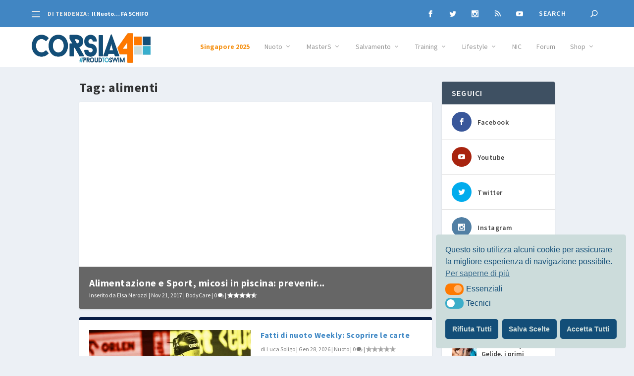

--- FILE ---
content_type: text/html; charset=UTF-8
request_url: https://corsia4.it/tag/alimenti/
body_size: 43428
content:
<!DOCTYPE html>
<!--[if IE 6]>
<html id="ie6" lang="it-IT">
<![endif]-->
<!--[if IE 7]>
<html id="ie7" lang="it-IT">
<![endif]-->
<!--[if IE 8]>
<html id="ie8" lang="it-IT">
<![endif]-->
<!--[if !(IE 6) | !(IE 7) | !(IE 8)  ]><!-->
<html lang="it-IT">
<!--<![endif]-->
<head>
	<meta charset="UTF-8" />
			
	<meta http-equiv="X-UA-Compatible" content="IE=edge">
	<link rel="pingback" href="https://corsia4.it/xmlrpc.php" />
	    <meta property="og:image" content="https://farm5.staticflickr.com/4519/https://farm5.staticflickr.com/4519/24686343278_949bf001d0_c.jpg" />
    
		<!--[if lt IE 9]>
	<script src="https://corsia4.it/wp-content/themes/Extra/scripts/ext/html5.js" type="text/javascript"></script>
	<![endif]-->

	<script type="text/javascript">
		document.documentElement.className = 'js';
	</script>

	<title>alimenti | Corsia4</title>
<meta name='robots' content='max-image-preview:large' />
	<style>img:is([sizes="auto" i], [sizes^="auto," i]) { contain-intrinsic-size: 3000px 1500px }</style>
	<script type="text/javascript">
			let jqueryParams=[],jQuery=function(r){return jqueryParams=[...jqueryParams,r],jQuery},$=function(r){return jqueryParams=[...jqueryParams,r],$};window.jQuery=jQuery,window.$=jQuery;let customHeadScripts=!1;jQuery.fn=jQuery.prototype={},$.fn=jQuery.prototype={},jQuery.noConflict=function(r){if(window.jQuery)return jQuery=window.jQuery,$=window.jQuery,customHeadScripts=!0,jQuery.noConflict},jQuery.ready=function(r){jqueryParams=[...jqueryParams,r]},$.ready=function(r){jqueryParams=[...jqueryParams,r]},jQuery.load=function(r){jqueryParams=[...jqueryParams,r]},$.load=function(r){jqueryParams=[...jqueryParams,r]},jQuery.fn.ready=function(r){jqueryParams=[...jqueryParams,r]},$.fn.ready=function(r){jqueryParams=[...jqueryParams,r]};</script><link rel="alternate" type="application/rss+xml" title="Corsia4 &raquo; Feed" href="https://corsia4.it/feed/" />
<link rel="alternate" type="application/rss+xml" title="Corsia4 &raquo; Feed dei commenti" href="https://corsia4.it/comments/feed/" />
<link rel="alternate" type="application/rss+xml" title="Corsia4 &raquo; alimenti Feed del tag" href="https://corsia4.it/tag/alimenti/feed/" />
<meta content="Corsia4it2021 v.1.0" name="generator"/><link rel='stylesheet' id='sbi_styles-css' href='https://corsia4.it/wp-content/plugins/instagram-feed/css/sbi-styles.min.css?ver=6.10.0' type='text/css' media='all' />
<style id='wp-block-library-theme-inline-css' type='text/css'>
.wp-block-audio :where(figcaption){color:#555;font-size:13px;text-align:center}.is-dark-theme .wp-block-audio :where(figcaption){color:#ffffffa6}.wp-block-audio{margin:0 0 1em}.wp-block-code{border:1px solid #ccc;border-radius:4px;font-family:Menlo,Consolas,monaco,monospace;padding:.8em 1em}.wp-block-embed :where(figcaption){color:#555;font-size:13px;text-align:center}.is-dark-theme .wp-block-embed :where(figcaption){color:#ffffffa6}.wp-block-embed{margin:0 0 1em}.blocks-gallery-caption{color:#555;font-size:13px;text-align:center}.is-dark-theme .blocks-gallery-caption{color:#ffffffa6}:root :where(.wp-block-image figcaption){color:#555;font-size:13px;text-align:center}.is-dark-theme :root :where(.wp-block-image figcaption){color:#ffffffa6}.wp-block-image{margin:0 0 1em}.wp-block-pullquote{border-bottom:4px solid;border-top:4px solid;color:currentColor;margin-bottom:1.75em}.wp-block-pullquote cite,.wp-block-pullquote footer,.wp-block-pullquote__citation{color:currentColor;font-size:.8125em;font-style:normal;text-transform:uppercase}.wp-block-quote{border-left:.25em solid;margin:0 0 1.75em;padding-left:1em}.wp-block-quote cite,.wp-block-quote footer{color:currentColor;font-size:.8125em;font-style:normal;position:relative}.wp-block-quote:where(.has-text-align-right){border-left:none;border-right:.25em solid;padding-left:0;padding-right:1em}.wp-block-quote:where(.has-text-align-center){border:none;padding-left:0}.wp-block-quote.is-large,.wp-block-quote.is-style-large,.wp-block-quote:where(.is-style-plain){border:none}.wp-block-search .wp-block-search__label{font-weight:700}.wp-block-search__button{border:1px solid #ccc;padding:.375em .625em}:where(.wp-block-group.has-background){padding:1.25em 2.375em}.wp-block-separator.has-css-opacity{opacity:.4}.wp-block-separator{border:none;border-bottom:2px solid;margin-left:auto;margin-right:auto}.wp-block-separator.has-alpha-channel-opacity{opacity:1}.wp-block-separator:not(.is-style-wide):not(.is-style-dots){width:100px}.wp-block-separator.has-background:not(.is-style-dots){border-bottom:none;height:1px}.wp-block-separator.has-background:not(.is-style-wide):not(.is-style-dots){height:2px}.wp-block-table{margin:0 0 1em}.wp-block-table td,.wp-block-table th{word-break:normal}.wp-block-table :where(figcaption){color:#555;font-size:13px;text-align:center}.is-dark-theme .wp-block-table :where(figcaption){color:#ffffffa6}.wp-block-video :where(figcaption){color:#555;font-size:13px;text-align:center}.is-dark-theme .wp-block-video :where(figcaption){color:#ffffffa6}.wp-block-video{margin:0 0 1em}:root :where(.wp-block-template-part.has-background){margin-bottom:0;margin-top:0;padding:1.25em 2.375em}
</style>
<style id='global-styles-inline-css' type='text/css'>
:root{--wp--preset--aspect-ratio--square: 1;--wp--preset--aspect-ratio--4-3: 4/3;--wp--preset--aspect-ratio--3-4: 3/4;--wp--preset--aspect-ratio--3-2: 3/2;--wp--preset--aspect-ratio--2-3: 2/3;--wp--preset--aspect-ratio--16-9: 16/9;--wp--preset--aspect-ratio--9-16: 9/16;--wp--preset--color--black: #000000;--wp--preset--color--cyan-bluish-gray: #abb8c3;--wp--preset--color--white: #ffffff;--wp--preset--color--pale-pink: #f78da7;--wp--preset--color--vivid-red: #cf2e2e;--wp--preset--color--luminous-vivid-orange: #ff6900;--wp--preset--color--luminous-vivid-amber: #fcb900;--wp--preset--color--light-green-cyan: #7bdcb5;--wp--preset--color--vivid-green-cyan: #00d084;--wp--preset--color--pale-cyan-blue: #8ed1fc;--wp--preset--color--vivid-cyan-blue: #0693e3;--wp--preset--color--vivid-purple: #9b51e0;--wp--preset--gradient--vivid-cyan-blue-to-vivid-purple: linear-gradient(135deg,rgba(6,147,227,1) 0%,rgb(155,81,224) 100%);--wp--preset--gradient--light-green-cyan-to-vivid-green-cyan: linear-gradient(135deg,rgb(122,220,180) 0%,rgb(0,208,130) 100%);--wp--preset--gradient--luminous-vivid-amber-to-luminous-vivid-orange: linear-gradient(135deg,rgba(252,185,0,1) 0%,rgba(255,105,0,1) 100%);--wp--preset--gradient--luminous-vivid-orange-to-vivid-red: linear-gradient(135deg,rgba(255,105,0,1) 0%,rgb(207,46,46) 100%);--wp--preset--gradient--very-light-gray-to-cyan-bluish-gray: linear-gradient(135deg,rgb(238,238,238) 0%,rgb(169,184,195) 100%);--wp--preset--gradient--cool-to-warm-spectrum: linear-gradient(135deg,rgb(74,234,220) 0%,rgb(151,120,209) 20%,rgb(207,42,186) 40%,rgb(238,44,130) 60%,rgb(251,105,98) 80%,rgb(254,248,76) 100%);--wp--preset--gradient--blush-light-purple: linear-gradient(135deg,rgb(255,206,236) 0%,rgb(152,150,240) 100%);--wp--preset--gradient--blush-bordeaux: linear-gradient(135deg,rgb(254,205,165) 0%,rgb(254,45,45) 50%,rgb(107,0,62) 100%);--wp--preset--gradient--luminous-dusk: linear-gradient(135deg,rgb(255,203,112) 0%,rgb(199,81,192) 50%,rgb(65,88,208) 100%);--wp--preset--gradient--pale-ocean: linear-gradient(135deg,rgb(255,245,203) 0%,rgb(182,227,212) 50%,rgb(51,167,181) 100%);--wp--preset--gradient--electric-grass: linear-gradient(135deg,rgb(202,248,128) 0%,rgb(113,206,126) 100%);--wp--preset--gradient--midnight: linear-gradient(135deg,rgb(2,3,129) 0%,rgb(40,116,252) 100%);--wp--preset--font-size--small: 13px;--wp--preset--font-size--medium: 20px;--wp--preset--font-size--large: 36px;--wp--preset--font-size--x-large: 42px;--wp--preset--spacing--20: 0.44rem;--wp--preset--spacing--30: 0.67rem;--wp--preset--spacing--40: 1rem;--wp--preset--spacing--50: 1.5rem;--wp--preset--spacing--60: 2.25rem;--wp--preset--spacing--70: 3.38rem;--wp--preset--spacing--80: 5.06rem;--wp--preset--shadow--natural: 6px 6px 9px rgba(0, 0, 0, 0.2);--wp--preset--shadow--deep: 12px 12px 50px rgba(0, 0, 0, 0.4);--wp--preset--shadow--sharp: 6px 6px 0px rgba(0, 0, 0, 0.2);--wp--preset--shadow--outlined: 6px 6px 0px -3px rgba(255, 255, 255, 1), 6px 6px rgba(0, 0, 0, 1);--wp--preset--shadow--crisp: 6px 6px 0px rgba(0, 0, 0, 1);}:root { --wp--style--global--content-size: 856px;--wp--style--global--wide-size: 1280px; }:where(body) { margin: 0; }.wp-site-blocks > .alignleft { float: left; margin-right: 2em; }.wp-site-blocks > .alignright { float: right; margin-left: 2em; }.wp-site-blocks > .aligncenter { justify-content: center; margin-left: auto; margin-right: auto; }:where(.is-layout-flex){gap: 0.5em;}:where(.is-layout-grid){gap: 0.5em;}.is-layout-flow > .alignleft{float: left;margin-inline-start: 0;margin-inline-end: 2em;}.is-layout-flow > .alignright{float: right;margin-inline-start: 2em;margin-inline-end: 0;}.is-layout-flow > .aligncenter{margin-left: auto !important;margin-right: auto !important;}.is-layout-constrained > .alignleft{float: left;margin-inline-start: 0;margin-inline-end: 2em;}.is-layout-constrained > .alignright{float: right;margin-inline-start: 2em;margin-inline-end: 0;}.is-layout-constrained > .aligncenter{margin-left: auto !important;margin-right: auto !important;}.is-layout-constrained > :where(:not(.alignleft):not(.alignright):not(.alignfull)){max-width: var(--wp--style--global--content-size);margin-left: auto !important;margin-right: auto !important;}.is-layout-constrained > .alignwide{max-width: var(--wp--style--global--wide-size);}body .is-layout-flex{display: flex;}.is-layout-flex{flex-wrap: wrap;align-items: center;}.is-layout-flex > :is(*, div){margin: 0;}body .is-layout-grid{display: grid;}.is-layout-grid > :is(*, div){margin: 0;}body{padding-top: 0px;padding-right: 0px;padding-bottom: 0px;padding-left: 0px;}a:where(:not(.wp-element-button)){text-decoration: underline;}:root :where(.wp-element-button, .wp-block-button__link){background-color: #32373c;border-width: 0;color: #fff;font-family: inherit;font-size: inherit;line-height: inherit;padding: calc(0.667em + 2px) calc(1.333em + 2px);text-decoration: none;}.has-black-color{color: var(--wp--preset--color--black) !important;}.has-cyan-bluish-gray-color{color: var(--wp--preset--color--cyan-bluish-gray) !important;}.has-white-color{color: var(--wp--preset--color--white) !important;}.has-pale-pink-color{color: var(--wp--preset--color--pale-pink) !important;}.has-vivid-red-color{color: var(--wp--preset--color--vivid-red) !important;}.has-luminous-vivid-orange-color{color: var(--wp--preset--color--luminous-vivid-orange) !important;}.has-luminous-vivid-amber-color{color: var(--wp--preset--color--luminous-vivid-amber) !important;}.has-light-green-cyan-color{color: var(--wp--preset--color--light-green-cyan) !important;}.has-vivid-green-cyan-color{color: var(--wp--preset--color--vivid-green-cyan) !important;}.has-pale-cyan-blue-color{color: var(--wp--preset--color--pale-cyan-blue) !important;}.has-vivid-cyan-blue-color{color: var(--wp--preset--color--vivid-cyan-blue) !important;}.has-vivid-purple-color{color: var(--wp--preset--color--vivid-purple) !important;}.has-black-background-color{background-color: var(--wp--preset--color--black) !important;}.has-cyan-bluish-gray-background-color{background-color: var(--wp--preset--color--cyan-bluish-gray) !important;}.has-white-background-color{background-color: var(--wp--preset--color--white) !important;}.has-pale-pink-background-color{background-color: var(--wp--preset--color--pale-pink) !important;}.has-vivid-red-background-color{background-color: var(--wp--preset--color--vivid-red) !important;}.has-luminous-vivid-orange-background-color{background-color: var(--wp--preset--color--luminous-vivid-orange) !important;}.has-luminous-vivid-amber-background-color{background-color: var(--wp--preset--color--luminous-vivid-amber) !important;}.has-light-green-cyan-background-color{background-color: var(--wp--preset--color--light-green-cyan) !important;}.has-vivid-green-cyan-background-color{background-color: var(--wp--preset--color--vivid-green-cyan) !important;}.has-pale-cyan-blue-background-color{background-color: var(--wp--preset--color--pale-cyan-blue) !important;}.has-vivid-cyan-blue-background-color{background-color: var(--wp--preset--color--vivid-cyan-blue) !important;}.has-vivid-purple-background-color{background-color: var(--wp--preset--color--vivid-purple) !important;}.has-black-border-color{border-color: var(--wp--preset--color--black) !important;}.has-cyan-bluish-gray-border-color{border-color: var(--wp--preset--color--cyan-bluish-gray) !important;}.has-white-border-color{border-color: var(--wp--preset--color--white) !important;}.has-pale-pink-border-color{border-color: var(--wp--preset--color--pale-pink) !important;}.has-vivid-red-border-color{border-color: var(--wp--preset--color--vivid-red) !important;}.has-luminous-vivid-orange-border-color{border-color: var(--wp--preset--color--luminous-vivid-orange) !important;}.has-luminous-vivid-amber-border-color{border-color: var(--wp--preset--color--luminous-vivid-amber) !important;}.has-light-green-cyan-border-color{border-color: var(--wp--preset--color--light-green-cyan) !important;}.has-vivid-green-cyan-border-color{border-color: var(--wp--preset--color--vivid-green-cyan) !important;}.has-pale-cyan-blue-border-color{border-color: var(--wp--preset--color--pale-cyan-blue) !important;}.has-vivid-cyan-blue-border-color{border-color: var(--wp--preset--color--vivid-cyan-blue) !important;}.has-vivid-purple-border-color{border-color: var(--wp--preset--color--vivid-purple) !important;}.has-vivid-cyan-blue-to-vivid-purple-gradient-background{background: var(--wp--preset--gradient--vivid-cyan-blue-to-vivid-purple) !important;}.has-light-green-cyan-to-vivid-green-cyan-gradient-background{background: var(--wp--preset--gradient--light-green-cyan-to-vivid-green-cyan) !important;}.has-luminous-vivid-amber-to-luminous-vivid-orange-gradient-background{background: var(--wp--preset--gradient--luminous-vivid-amber-to-luminous-vivid-orange) !important;}.has-luminous-vivid-orange-to-vivid-red-gradient-background{background: var(--wp--preset--gradient--luminous-vivid-orange-to-vivid-red) !important;}.has-very-light-gray-to-cyan-bluish-gray-gradient-background{background: var(--wp--preset--gradient--very-light-gray-to-cyan-bluish-gray) !important;}.has-cool-to-warm-spectrum-gradient-background{background: var(--wp--preset--gradient--cool-to-warm-spectrum) !important;}.has-blush-light-purple-gradient-background{background: var(--wp--preset--gradient--blush-light-purple) !important;}.has-blush-bordeaux-gradient-background{background: var(--wp--preset--gradient--blush-bordeaux) !important;}.has-luminous-dusk-gradient-background{background: var(--wp--preset--gradient--luminous-dusk) !important;}.has-pale-ocean-gradient-background{background: var(--wp--preset--gradient--pale-ocean) !important;}.has-electric-grass-gradient-background{background: var(--wp--preset--gradient--electric-grass) !important;}.has-midnight-gradient-background{background: var(--wp--preset--gradient--midnight) !important;}.has-small-font-size{font-size: var(--wp--preset--font-size--small) !important;}.has-medium-font-size{font-size: var(--wp--preset--font-size--medium) !important;}.has-large-font-size{font-size: var(--wp--preset--font-size--large) !important;}.has-x-large-font-size{font-size: var(--wp--preset--font-size--x-large) !important;}
:where(.wp-block-post-template.is-layout-flex){gap: 1.25em;}:where(.wp-block-post-template.is-layout-grid){gap: 1.25em;}
:where(.wp-block-columns.is-layout-flex){gap: 2em;}:where(.wp-block-columns.is-layout-grid){gap: 2em;}
:root :where(.wp-block-pullquote){font-size: 1.5em;line-height: 1.6;}
</style>
<link rel='stylesheet' id='ppress-frontend-css' href='https://corsia4.it/wp-content/plugins/wp-user-avatar/assets/css/frontend.min.css?ver=4.16.8' type='text/css' media='all' />
<link rel='stylesheet' id='ppress-flatpickr-css' href='https://corsia4.it/wp-content/plugins/wp-user-avatar/assets/flatpickr/flatpickr.min.css?ver=4.16.8' type='text/css' media='all' />
<link rel='stylesheet' id='ppress-select2-css' href='https://corsia4.it/wp-content/plugins/wp-user-avatar/assets/select2/select2.min.css?ver=6.8.3' type='text/css' media='all' />
<link rel='stylesheet' id='nsc_bar_nice-cookie-consent-css' href='https://corsia4.it/wp-content/plugins/beautiful-and-responsive-cookie-consent/public/cookieNSCconsent.min.css?ver=4.9.2' type='text/css' media='all' />
<link rel='stylesheet' id='extra-style-parent-css' href='https://corsia4.it/wp-content/themes/Extra/style.min.css?ver=4.23.4' type='text/css' media='all' />
<style id='extra-dynamic-critical-inline-css' type='text/css'>
@font-face{font-family:ETmodules;font-display:block;src:url(//corsia4.it/wp-content/themes/Extra/core/admin/fonts/modules/all/modules.eot);src:url(//corsia4.it/wp-content/themes/Extra/core/admin/fonts/modules/all/modules.eot?#iefix) format("embedded-opentype"),url(//corsia4.it/wp-content/themes/Extra/core/admin/fonts/modules/all/modules.woff) format("woff"),url(//corsia4.it/wp-content/themes/Extra/core/admin/fonts/modules/all/modules.ttf) format("truetype"),url(//corsia4.it/wp-content/themes/Extra/core/admin/fonts/modules/all/modules.svg#ETmodules) format("svg");font-weight:400;font-style:normal}
.et_audio_content,.et_link_content,.et_quote_content{background-color:#2ea3f2}.et_pb_post .et-pb-controllers a{margin-bottom:10px}.format-gallery .et-pb-controllers{bottom:0}.et_pb_blog_grid .et_audio_content{margin-bottom:19px}.et_pb_row .et_pb_blog_grid .et_pb_post .et_pb_slide{min-height:180px}.et_audio_content .wp-block-audio{margin:0;padding:0}.et_audio_content h2{line-height:44px}.et_pb_column_1_2 .et_audio_content h2,.et_pb_column_1_3 .et_audio_content h2,.et_pb_column_1_4 .et_audio_content h2,.et_pb_column_1_5 .et_audio_content h2,.et_pb_column_1_6 .et_audio_content h2,.et_pb_column_2_5 .et_audio_content h2,.et_pb_column_3_5 .et_audio_content h2,.et_pb_column_3_8 .et_audio_content h2{margin-bottom:9px;margin-top:0}.et_pb_column_1_2 .et_audio_content,.et_pb_column_3_5 .et_audio_content{padding:35px 40px}.et_pb_column_1_2 .et_audio_content h2,.et_pb_column_3_5 .et_audio_content h2{line-height:32px}.et_pb_column_1_3 .et_audio_content,.et_pb_column_1_4 .et_audio_content,.et_pb_column_1_5 .et_audio_content,.et_pb_column_1_6 .et_audio_content,.et_pb_column_2_5 .et_audio_content,.et_pb_column_3_8 .et_audio_content{padding:35px 20px}.et_pb_column_1_3 .et_audio_content h2,.et_pb_column_1_4 .et_audio_content h2,.et_pb_column_1_5 .et_audio_content h2,.et_pb_column_1_6 .et_audio_content h2,.et_pb_column_2_5 .et_audio_content h2,.et_pb_column_3_8 .et_audio_content h2{font-size:18px;line-height:26px}article.et_pb_has_overlay .et_pb_blog_image_container{position:relative}.et_pb_post>.et_main_video_container{position:relative;margin-bottom:30px}.et_pb_post .et_pb_video_overlay .et_pb_video_play{color:#fff}.et_pb_post .et_pb_video_overlay_hover:hover{background:rgba(0,0,0,.6)}.et_audio_content,.et_link_content,.et_quote_content{text-align:center;word-wrap:break-word;position:relative;padding:50px 60px}.et_audio_content h2,.et_link_content a.et_link_main_url,.et_link_content h2,.et_quote_content blockquote cite,.et_quote_content blockquote p{color:#fff!important}.et_quote_main_link{position:absolute;text-indent:-9999px;width:100%;height:100%;display:block;top:0;left:0}.et_quote_content blockquote{padding:0;margin:0;border:none}.et_audio_content h2,.et_link_content h2,.et_quote_content blockquote p{margin-top:0}.et_audio_content h2{margin-bottom:20px}.et_audio_content h2,.et_link_content h2,.et_quote_content blockquote p{line-height:44px}.et_link_content a.et_link_main_url,.et_quote_content blockquote cite{font-size:18px;font-weight:200}.et_quote_content blockquote cite{font-style:normal}.et_pb_column_2_3 .et_quote_content{padding:50px 42px 45px}.et_pb_column_2_3 .et_audio_content,.et_pb_column_2_3 .et_link_content{padding:40px 40px 45px}.et_pb_column_1_2 .et_audio_content,.et_pb_column_1_2 .et_link_content,.et_pb_column_1_2 .et_quote_content,.et_pb_column_3_5 .et_audio_content,.et_pb_column_3_5 .et_link_content,.et_pb_column_3_5 .et_quote_content{padding:35px 40px}.et_pb_column_1_2 .et_quote_content blockquote p,.et_pb_column_3_5 .et_quote_content blockquote p{font-size:26px;line-height:32px}.et_pb_column_1_2 .et_audio_content h2,.et_pb_column_1_2 .et_link_content h2,.et_pb_column_3_5 .et_audio_content h2,.et_pb_column_3_5 .et_link_content h2{line-height:32px}.et_pb_column_1_2 .et_link_content a.et_link_main_url,.et_pb_column_1_2 .et_quote_content blockquote cite,.et_pb_column_3_5 .et_link_content a.et_link_main_url,.et_pb_column_3_5 .et_quote_content blockquote cite{font-size:14px}.et_pb_column_1_3 .et_quote_content,.et_pb_column_1_4 .et_quote_content,.et_pb_column_1_5 .et_quote_content,.et_pb_column_1_6 .et_quote_content,.et_pb_column_2_5 .et_quote_content,.et_pb_column_3_8 .et_quote_content{padding:35px 30px 32px}.et_pb_column_1_3 .et_audio_content,.et_pb_column_1_3 .et_link_content,.et_pb_column_1_4 .et_audio_content,.et_pb_column_1_4 .et_link_content,.et_pb_column_1_5 .et_audio_content,.et_pb_column_1_5 .et_link_content,.et_pb_column_1_6 .et_audio_content,.et_pb_column_1_6 .et_link_content,.et_pb_column_2_5 .et_audio_content,.et_pb_column_2_5 .et_link_content,.et_pb_column_3_8 .et_audio_content,.et_pb_column_3_8 .et_link_content{padding:35px 20px}.et_pb_column_1_3 .et_audio_content h2,.et_pb_column_1_3 .et_link_content h2,.et_pb_column_1_3 .et_quote_content blockquote p,.et_pb_column_1_4 .et_audio_content h2,.et_pb_column_1_4 .et_link_content h2,.et_pb_column_1_4 .et_quote_content blockquote p,.et_pb_column_1_5 .et_audio_content h2,.et_pb_column_1_5 .et_link_content h2,.et_pb_column_1_5 .et_quote_content blockquote p,.et_pb_column_1_6 .et_audio_content h2,.et_pb_column_1_6 .et_link_content h2,.et_pb_column_1_6 .et_quote_content blockquote p,.et_pb_column_2_5 .et_audio_content h2,.et_pb_column_2_5 .et_link_content h2,.et_pb_column_2_5 .et_quote_content blockquote p,.et_pb_column_3_8 .et_audio_content h2,.et_pb_column_3_8 .et_link_content h2,.et_pb_column_3_8 .et_quote_content blockquote p{font-size:18px;line-height:26px}.et_pb_column_1_3 .et_link_content a.et_link_main_url,.et_pb_column_1_3 .et_quote_content blockquote cite,.et_pb_column_1_4 .et_link_content a.et_link_main_url,.et_pb_column_1_4 .et_quote_content blockquote cite,.et_pb_column_1_5 .et_link_content a.et_link_main_url,.et_pb_column_1_5 .et_quote_content blockquote cite,.et_pb_column_1_6 .et_link_content a.et_link_main_url,.et_pb_column_1_6 .et_quote_content blockquote cite,.et_pb_column_2_5 .et_link_content a.et_link_main_url,.et_pb_column_2_5 .et_quote_content blockquote cite,.et_pb_column_3_8 .et_link_content a.et_link_main_url,.et_pb_column_3_8 .et_quote_content blockquote cite{font-size:14px}.et_pb_post .et_pb_gallery_post_type .et_pb_slide{min-height:500px;background-size:cover!important;background-position:top}.format-gallery .et_pb_slider.gallery-not-found .et_pb_slide{box-shadow:inset 0 0 10px rgba(0,0,0,.1)}.format-gallery .et_pb_slider:hover .et-pb-arrow-prev{left:0}.format-gallery .et_pb_slider:hover .et-pb-arrow-next{right:0}.et_pb_post>.et_pb_slider{margin-bottom:30px}.et_pb_column_3_4 .et_pb_post .et_pb_slide{min-height:442px}.et_pb_column_2_3 .et_pb_post .et_pb_slide{min-height:390px}.et_pb_column_1_2 .et_pb_post .et_pb_slide,.et_pb_column_3_5 .et_pb_post .et_pb_slide{min-height:284px}.et_pb_column_1_3 .et_pb_post .et_pb_slide,.et_pb_column_2_5 .et_pb_post .et_pb_slide,.et_pb_column_3_8 .et_pb_post .et_pb_slide{min-height:180px}.et_pb_column_1_4 .et_pb_post .et_pb_slide,.et_pb_column_1_5 .et_pb_post .et_pb_slide,.et_pb_column_1_6 .et_pb_post .et_pb_slide{min-height:125px}.et_pb_portfolio.et_pb_section_parallax .pagination,.et_pb_portfolio.et_pb_section_video .pagination,.et_pb_portfolio_grid.et_pb_section_parallax .pagination,.et_pb_portfolio_grid.et_pb_section_video .pagination{position:relative}.et_pb_bg_layout_light .et_pb_post .post-meta,.et_pb_bg_layout_light .et_pb_post .post-meta a,.et_pb_bg_layout_light .et_pb_post p{color:#666}.et_pb_bg_layout_dark .et_pb_post .post-meta,.et_pb_bg_layout_dark .et_pb_post .post-meta a,.et_pb_bg_layout_dark .et_pb_post p{color:inherit}.et_pb_text_color_dark .et_audio_content h2,.et_pb_text_color_dark .et_link_content a.et_link_main_url,.et_pb_text_color_dark .et_link_content h2,.et_pb_text_color_dark .et_quote_content blockquote cite,.et_pb_text_color_dark .et_quote_content blockquote p{color:#666!important}.et_pb_text_color_dark.et_audio_content h2,.et_pb_text_color_dark.et_link_content a.et_link_main_url,.et_pb_text_color_dark.et_link_content h2,.et_pb_text_color_dark.et_quote_content blockquote cite,.et_pb_text_color_dark.et_quote_content blockquote p{color:#bbb!important}.et_pb_text_color_dark.et_audio_content,.et_pb_text_color_dark.et_link_content,.et_pb_text_color_dark.et_quote_content{background-color:#e8e8e8}@media (min-width:981px) and (max-width:1100px){.et_quote_content{padding:50px 70px 45px}.et_pb_column_2_3 .et_quote_content{padding:50px 50px 45px}.et_pb_column_1_2 .et_quote_content,.et_pb_column_3_5 .et_quote_content{padding:35px 47px 30px}.et_pb_column_1_3 .et_quote_content,.et_pb_column_1_4 .et_quote_content,.et_pb_column_1_5 .et_quote_content,.et_pb_column_1_6 .et_quote_content,.et_pb_column_2_5 .et_quote_content,.et_pb_column_3_8 .et_quote_content{padding:35px 25px 32px}.et_pb_column_4_4 .et_pb_post .et_pb_slide{min-height:534px}.et_pb_column_3_4 .et_pb_post .et_pb_slide{min-height:392px}.et_pb_column_2_3 .et_pb_post .et_pb_slide{min-height:345px}.et_pb_column_1_2 .et_pb_post .et_pb_slide,.et_pb_column_3_5 .et_pb_post .et_pb_slide{min-height:250px}.et_pb_column_1_3 .et_pb_post .et_pb_slide,.et_pb_column_2_5 .et_pb_post .et_pb_slide,.et_pb_column_3_8 .et_pb_post .et_pb_slide{min-height:155px}.et_pb_column_1_4 .et_pb_post .et_pb_slide,.et_pb_column_1_5 .et_pb_post .et_pb_slide,.et_pb_column_1_6 .et_pb_post .et_pb_slide{min-height:108px}}@media (max-width:980px){.et_pb_bg_layout_dark_tablet .et_audio_content h2{color:#fff!important}.et_pb_text_color_dark_tablet.et_audio_content h2{color:#bbb!important}.et_pb_text_color_dark_tablet.et_audio_content{background-color:#e8e8e8}.et_pb_bg_layout_dark_tablet .et_audio_content h2,.et_pb_bg_layout_dark_tablet .et_link_content a.et_link_main_url,.et_pb_bg_layout_dark_tablet .et_link_content h2,.et_pb_bg_layout_dark_tablet .et_quote_content blockquote cite,.et_pb_bg_layout_dark_tablet .et_quote_content blockquote p{color:#fff!important}.et_pb_text_color_dark_tablet .et_audio_content h2,.et_pb_text_color_dark_tablet .et_link_content a.et_link_main_url,.et_pb_text_color_dark_tablet .et_link_content h2,.et_pb_text_color_dark_tablet .et_quote_content blockquote cite,.et_pb_text_color_dark_tablet .et_quote_content blockquote p{color:#666!important}.et_pb_text_color_dark_tablet.et_audio_content h2,.et_pb_text_color_dark_tablet.et_link_content a.et_link_main_url,.et_pb_text_color_dark_tablet.et_link_content h2,.et_pb_text_color_dark_tablet.et_quote_content blockquote cite,.et_pb_text_color_dark_tablet.et_quote_content blockquote p{color:#bbb!important}.et_pb_text_color_dark_tablet.et_audio_content,.et_pb_text_color_dark_tablet.et_link_content,.et_pb_text_color_dark_tablet.et_quote_content{background-color:#e8e8e8}}@media (min-width:768px) and (max-width:980px){.et_audio_content h2{font-size:26px!important;line-height:44px!important;margin-bottom:24px!important}.et_pb_post>.et_pb_gallery_post_type>.et_pb_slides>.et_pb_slide{min-height:384px!important}.et_quote_content{padding:50px 43px 45px!important}.et_quote_content blockquote p{font-size:26px!important;line-height:44px!important}.et_quote_content blockquote cite{font-size:18px!important}.et_link_content{padding:40px 40px 45px}.et_link_content h2{font-size:26px!important;line-height:44px!important}.et_link_content a.et_link_main_url{font-size:18px!important}}@media (max-width:767px){.et_audio_content h2,.et_link_content h2,.et_quote_content,.et_quote_content blockquote p{font-size:20px!important;line-height:26px!important}.et_audio_content,.et_link_content{padding:35px 20px!important}.et_audio_content h2{margin-bottom:9px!important}.et_pb_bg_layout_dark_phone .et_audio_content h2{color:#fff!important}.et_pb_text_color_dark_phone.et_audio_content{background-color:#e8e8e8}.et_link_content a.et_link_main_url,.et_quote_content blockquote cite{font-size:14px!important}.format-gallery .et-pb-controllers{height:auto}.et_pb_post>.et_pb_gallery_post_type>.et_pb_slides>.et_pb_slide{min-height:222px!important}.et_pb_bg_layout_dark_phone .et_audio_content h2,.et_pb_bg_layout_dark_phone .et_link_content a.et_link_main_url,.et_pb_bg_layout_dark_phone .et_link_content h2,.et_pb_bg_layout_dark_phone .et_quote_content blockquote cite,.et_pb_bg_layout_dark_phone .et_quote_content blockquote p{color:#fff!important}.et_pb_text_color_dark_phone .et_audio_content h2,.et_pb_text_color_dark_phone .et_link_content a.et_link_main_url,.et_pb_text_color_dark_phone .et_link_content h2,.et_pb_text_color_dark_phone .et_quote_content blockquote cite,.et_pb_text_color_dark_phone .et_quote_content blockquote p{color:#666!important}.et_pb_text_color_dark_phone.et_audio_content h2,.et_pb_text_color_dark_phone.et_link_content a.et_link_main_url,.et_pb_text_color_dark_phone.et_link_content h2,.et_pb_text_color_dark_phone.et_quote_content blockquote cite,.et_pb_text_color_dark_phone.et_quote_content blockquote p{color:#bbb!important}.et_pb_text_color_dark_phone.et_audio_content,.et_pb_text_color_dark_phone.et_link_content,.et_pb_text_color_dark_phone.et_quote_content{background-color:#e8e8e8}}@media (max-width:479px){.et_pb_column_1_2 .et_pb_carousel_item .et_pb_video_play,.et_pb_column_1_3 .et_pb_carousel_item .et_pb_video_play,.et_pb_column_2_3 .et_pb_carousel_item .et_pb_video_play,.et_pb_column_2_5 .et_pb_carousel_item .et_pb_video_play,.et_pb_column_3_5 .et_pb_carousel_item .et_pb_video_play,.et_pb_column_3_8 .et_pb_carousel_item .et_pb_video_play{font-size:1.5rem;line-height:1.5rem;margin-left:-.75rem;margin-top:-.75rem}.et_audio_content,.et_quote_content{padding:35px 20px!important}.et_pb_post>.et_pb_gallery_post_type>.et_pb_slides>.et_pb_slide{min-height:156px!important}}.et_full_width_page .et_gallery_item{float:left;width:20.875%;margin:0 5.5% 5.5% 0}.et_full_width_page .et_gallery_item:nth-child(3n){margin-right:5.5%}.et_full_width_page .et_gallery_item:nth-child(3n+1){clear:none}.et_full_width_page .et_gallery_item:nth-child(4n){margin-right:0}.et_full_width_page .et_gallery_item:nth-child(4n+1){clear:both}
.et_pb_slider{position:relative;overflow:hidden}.et_pb_slide{padding:0 6%;background-size:cover;background-position:50%;background-repeat:no-repeat}.et_pb_slider .et_pb_slide{display:none;float:left;margin-right:-100%;position:relative;width:100%;text-align:center;list-style:none!important;background-position:50%;background-size:100%;background-size:cover}.et_pb_slider .et_pb_slide:first-child{display:list-item}.et-pb-controllers{position:absolute;bottom:20px;left:0;width:100%;text-align:center;z-index:10}.et-pb-controllers a{display:inline-block;background-color:hsla(0,0%,100%,.5);text-indent:-9999px;border-radius:7px;width:7px;height:7px;margin-right:10px;padding:0;opacity:.5}.et-pb-controllers .et-pb-active-control{opacity:1}.et-pb-controllers a:last-child{margin-right:0}.et-pb-controllers .et-pb-active-control{background-color:#fff}.et_pb_slides .et_pb_temp_slide{display:block}.et_pb_slides:after{content:"";display:block;clear:both;visibility:hidden;line-height:0;height:0;width:0}@media (max-width:980px){.et_pb_bg_layout_light_tablet .et-pb-controllers .et-pb-active-control{background-color:#333}.et_pb_bg_layout_light_tablet .et-pb-controllers a{background-color:rgba(0,0,0,.3)}.et_pb_bg_layout_light_tablet .et_pb_slide_content{color:#333}.et_pb_bg_layout_dark_tablet .et_pb_slide_description{text-shadow:0 1px 3px rgba(0,0,0,.3)}.et_pb_bg_layout_dark_tablet .et_pb_slide_content{color:#fff}.et_pb_bg_layout_dark_tablet .et-pb-controllers .et-pb-active-control{background-color:#fff}.et_pb_bg_layout_dark_tablet .et-pb-controllers a{background-color:hsla(0,0%,100%,.5)}}@media (max-width:767px){.et-pb-controllers{position:absolute;bottom:5%;left:0;width:100%;text-align:center;z-index:10;height:14px}.et_transparent_nav .et_pb_section:first-child .et-pb-controllers{bottom:18px}.et_pb_bg_layout_light_phone.et_pb_slider_with_overlay .et_pb_slide_overlay_container,.et_pb_bg_layout_light_phone.et_pb_slider_with_text_overlay .et_pb_text_overlay_wrapper{background-color:hsla(0,0%,100%,.9)}.et_pb_bg_layout_light_phone .et-pb-controllers .et-pb-active-control{background-color:#333}.et_pb_bg_layout_dark_phone.et_pb_slider_with_overlay .et_pb_slide_overlay_container,.et_pb_bg_layout_dark_phone.et_pb_slider_with_text_overlay .et_pb_text_overlay_wrapper,.et_pb_bg_layout_light_phone .et-pb-controllers a{background-color:rgba(0,0,0,.3)}.et_pb_bg_layout_dark_phone .et-pb-controllers .et-pb-active-control{background-color:#fff}.et_pb_bg_layout_dark_phone .et-pb-controllers a{background-color:hsla(0,0%,100%,.5)}}.et_mobile_device .et_pb_slider_parallax .et_pb_slide,.et_mobile_device .et_pb_slides .et_parallax_bg.et_pb_parallax_css{background-attachment:scroll}
.et-pb-arrow-next,.et-pb-arrow-prev{position:absolute;top:50%;z-index:100;font-size:48px;color:#fff;margin-top:-24px;transition:all .2s ease-in-out;opacity:0}.et_pb_bg_layout_light .et-pb-arrow-next,.et_pb_bg_layout_light .et-pb-arrow-prev{color:#333}.et_pb_slider:hover .et-pb-arrow-prev{left:22px;opacity:1}.et_pb_slider:hover .et-pb-arrow-next{right:22px;opacity:1}.et_pb_bg_layout_light .et-pb-controllers .et-pb-active-control{background-color:#333}.et_pb_bg_layout_light .et-pb-controllers a{background-color:rgba(0,0,0,.3)}.et-pb-arrow-next:hover,.et-pb-arrow-prev:hover{text-decoration:none}.et-pb-arrow-next span,.et-pb-arrow-prev span{display:none}.et-pb-arrow-prev{left:-22px}.et-pb-arrow-next{right:-22px}.et-pb-arrow-prev:before{content:"4"}.et-pb-arrow-next:before{content:"5"}.format-gallery .et-pb-arrow-next,.format-gallery .et-pb-arrow-prev{color:#fff}.et_pb_column_1_3 .et_pb_slider:hover .et-pb-arrow-prev,.et_pb_column_1_4 .et_pb_slider:hover .et-pb-arrow-prev,.et_pb_column_1_5 .et_pb_slider:hover .et-pb-arrow-prev,.et_pb_column_1_6 .et_pb_slider:hover .et-pb-arrow-prev,.et_pb_column_2_5 .et_pb_slider:hover .et-pb-arrow-prev{left:0}.et_pb_column_1_3 .et_pb_slider:hover .et-pb-arrow-next,.et_pb_column_1_4 .et_pb_slider:hover .et-pb-arrow-prev,.et_pb_column_1_5 .et_pb_slider:hover .et-pb-arrow-prev,.et_pb_column_1_6 .et_pb_slider:hover .et-pb-arrow-prev,.et_pb_column_2_5 .et_pb_slider:hover .et-pb-arrow-next{right:0}.et_pb_column_1_4 .et_pb_slider .et_pb_slide,.et_pb_column_1_5 .et_pb_slider .et_pb_slide,.et_pb_column_1_6 .et_pb_slider .et_pb_slide{min-height:170px}.et_pb_column_1_4 .et_pb_slider:hover .et-pb-arrow-next,.et_pb_column_1_5 .et_pb_slider:hover .et-pb-arrow-next,.et_pb_column_1_6 .et_pb_slider:hover .et-pb-arrow-next{right:0}@media (max-width:980px){.et_pb_bg_layout_light_tablet .et-pb-arrow-next,.et_pb_bg_layout_light_tablet .et-pb-arrow-prev{color:#333}.et_pb_bg_layout_dark_tablet .et-pb-arrow-next,.et_pb_bg_layout_dark_tablet .et-pb-arrow-prev{color:#fff}}@media (max-width:767px){.et_pb_slider:hover .et-pb-arrow-prev{left:0;opacity:1}.et_pb_slider:hover .et-pb-arrow-next{right:0;opacity:1}.et_pb_bg_layout_light_phone .et-pb-arrow-next,.et_pb_bg_layout_light_phone .et-pb-arrow-prev{color:#333}.et_pb_bg_layout_dark_phone .et-pb-arrow-next,.et_pb_bg_layout_dark_phone .et-pb-arrow-prev{color:#fff}}.et_mobile_device .et-pb-arrow-prev{left:22px;opacity:1}.et_mobile_device .et-pb-arrow-next{right:22px;opacity:1}@media (max-width:767px){.et_mobile_device .et-pb-arrow-prev{left:0;opacity:1}.et_mobile_device .et-pb-arrow-next{right:0;opacity:1}}
.et_overlay{z-index:-1;position:absolute;top:0;left:0;display:block;width:100%;height:100%;background:hsla(0,0%,100%,.9);opacity:0;pointer-events:none;transition:all .3s;border:1px solid #e5e5e5;box-sizing:border-box;-webkit-backface-visibility:hidden;backface-visibility:hidden;-webkit-font-smoothing:antialiased}.et_overlay:before{color:#2ea3f2;content:"\E050";position:absolute;top:50%;left:50%;transform:translate(-50%,-50%);font-size:32px;transition:all .4s}.et_portfolio_image,.et_shop_image{position:relative;display:block}.et_pb_has_overlay:not(.et_pb_image):hover .et_overlay,.et_portfolio_image:hover .et_overlay,.et_shop_image:hover .et_overlay{z-index:3;opacity:1}#ie7 .et_overlay,#ie8 .et_overlay{display:none}.et_pb_module.et_pb_has_overlay{position:relative}.et_pb_module.et_pb_has_overlay .et_overlay,article.et_pb_has_overlay{border:none}
.et_pb_blog_grid .et_audio_container .mejs-container .mejs-controls .mejs-time span{font-size:14px}.et_audio_container .mejs-container{width:auto!important;min-width:unset!important;height:auto!important}.et_audio_container .mejs-container,.et_audio_container .mejs-container .mejs-controls,.et_audio_container .mejs-embed,.et_audio_container .mejs-embed body{background:none;height:auto}.et_audio_container .mejs-controls .mejs-time-rail .mejs-time-loaded,.et_audio_container .mejs-time.mejs-currenttime-container{display:none!important}.et_audio_container .mejs-time{display:block!important;padding:0;margin-left:10px;margin-right:90px;line-height:inherit}.et_audio_container .mejs-android .mejs-time,.et_audio_container .mejs-ios .mejs-time,.et_audio_container .mejs-ipad .mejs-time,.et_audio_container .mejs-iphone .mejs-time{margin-right:0}.et_audio_container .mejs-controls .mejs-horizontal-volume-slider .mejs-horizontal-volume-total,.et_audio_container .mejs-controls .mejs-time-rail .mejs-time-total{background:hsla(0,0%,100%,.5);border-radius:5px;height:4px;margin:8px 0 0;top:0;right:0;left:auto}.et_audio_container .mejs-controls>div{height:20px!important}.et_audio_container .mejs-controls div.mejs-time-rail{padding-top:0;position:relative;display:block!important;margin-left:42px;margin-right:0}.et_audio_container span.mejs-time-total.mejs-time-slider{display:block!important;position:relative!important;max-width:100%;min-width:unset!important}.et_audio_container .mejs-button.mejs-volume-button{width:auto;height:auto;margin-left:auto;position:absolute;right:59px;bottom:-2px}.et_audio_container .mejs-controls .mejs-horizontal-volume-slider .mejs-horizontal-volume-current,.et_audio_container .mejs-controls .mejs-time-rail .mejs-time-current{background:#fff;height:4px;border-radius:5px}.et_audio_container .mejs-controls .mejs-horizontal-volume-slider .mejs-horizontal-volume-handle,.et_audio_container .mejs-controls .mejs-time-rail .mejs-time-handle{display:block;border:none;width:10px}.et_audio_container .mejs-time-rail .mejs-time-handle-content{border-radius:100%;transform:scale(1)}.et_pb_text_color_dark .et_audio_container .mejs-time-rail .mejs-time-handle-content{border-color:#666}.et_audio_container .mejs-time-rail .mejs-time-hovered{height:4px}.et_audio_container .mejs-controls .mejs-horizontal-volume-slider .mejs-horizontal-volume-handle{background:#fff;border-radius:5px;height:10px;position:absolute;top:-3px}.et_audio_container .mejs-container .mejs-controls .mejs-time span{font-size:18px}.et_audio_container .mejs-controls a.mejs-horizontal-volume-slider{display:block!important;height:19px;margin-left:5px;position:absolute;right:0;bottom:0}.et_audio_container .mejs-controls div.mejs-horizontal-volume-slider{height:4px}.et_audio_container .mejs-playpause-button button,.et_audio_container .mejs-volume-button button{background:none!important;margin:0!important;width:auto!important;height:auto!important;position:relative!important;z-index:99}.et_audio_container .mejs-playpause-button button:before{content:"E"!important;font-size:32px;left:0;top:-8px}.et_audio_container .mejs-playpause-button button:before,.et_audio_container .mejs-volume-button button:before{color:#fff}.et_audio_container .mejs-playpause-button{margin-top:-7px!important;width:auto!important;height:auto!important;position:absolute}.et_audio_container .mejs-controls .mejs-button button:focus{outline:none}.et_audio_container .mejs-playpause-button.mejs-pause button:before{content:"`"!important}.et_audio_container .mejs-volume-button button:before{content:"\E068";font-size:18px}.et_pb_text_color_dark .et_audio_container .mejs-controls .mejs-horizontal-volume-slider .mejs-horizontal-volume-total,.et_pb_text_color_dark .et_audio_container .mejs-controls .mejs-time-rail .mejs-time-total{background:hsla(0,0%,60%,.5)}.et_pb_text_color_dark .et_audio_container .mejs-controls .mejs-horizontal-volume-slider .mejs-horizontal-volume-current,.et_pb_text_color_dark .et_audio_container .mejs-controls .mejs-time-rail .mejs-time-current{background:#999}.et_pb_text_color_dark .et_audio_container .mejs-playpause-button button:before,.et_pb_text_color_dark .et_audio_container .mejs-volume-button button:before{color:#666}.et_pb_text_color_dark .et_audio_container .mejs-controls .mejs-horizontal-volume-slider .mejs-horizontal-volume-handle,.et_pb_text_color_dark .mejs-controls .mejs-time-rail .mejs-time-handle{background:#666}.et_pb_text_color_dark .mejs-container .mejs-controls .mejs-time span{color:#999}.et_pb_column_1_3 .et_audio_container .mejs-container .mejs-controls .mejs-time span,.et_pb_column_1_4 .et_audio_container .mejs-container .mejs-controls .mejs-time span,.et_pb_column_1_5 .et_audio_container .mejs-container .mejs-controls .mejs-time span,.et_pb_column_1_6 .et_audio_container .mejs-container .mejs-controls .mejs-time span,.et_pb_column_2_5 .et_audio_container .mejs-container .mejs-controls .mejs-time span,.et_pb_column_3_8 .et_audio_container .mejs-container .mejs-controls .mejs-time span{font-size:14px}.et_audio_container .mejs-container .mejs-controls{padding:0;flex-wrap:wrap;min-width:unset!important;position:relative}@media (max-width:980px){.et_pb_column_1_3 .et_audio_container .mejs-container .mejs-controls .mejs-time span,.et_pb_column_1_4 .et_audio_container .mejs-container .mejs-controls .mejs-time span,.et_pb_column_1_5 .et_audio_container .mejs-container .mejs-controls .mejs-time span,.et_pb_column_1_6 .et_audio_container .mejs-container .mejs-controls .mejs-time span,.et_pb_column_2_5 .et_audio_container .mejs-container .mejs-controls .mejs-time span,.et_pb_column_3_8 .et_audio_container .mejs-container .mejs-controls .mejs-time span{font-size:18px}.et_pb_bg_layout_dark_tablet .et_audio_container .mejs-controls .mejs-horizontal-volume-slider .mejs-horizontal-volume-total,.et_pb_bg_layout_dark_tablet .et_audio_container .mejs-controls .mejs-time-rail .mejs-time-total{background:hsla(0,0%,100%,.5)}.et_pb_bg_layout_dark_tablet .et_audio_container .mejs-controls .mejs-horizontal-volume-slider .mejs-horizontal-volume-current,.et_pb_bg_layout_dark_tablet .et_audio_container .mejs-controls .mejs-time-rail .mejs-time-current{background:#fff}.et_pb_bg_layout_dark_tablet .et_audio_container .mejs-playpause-button button:before,.et_pb_bg_layout_dark_tablet .et_audio_container .mejs-volume-button button:before{color:#fff}.et_pb_bg_layout_dark_tablet .et_audio_container .mejs-controls .mejs-horizontal-volume-slider .mejs-horizontal-volume-handle,.et_pb_bg_layout_dark_tablet .mejs-controls .mejs-time-rail .mejs-time-handle{background:#fff}.et_pb_bg_layout_dark_tablet .mejs-container .mejs-controls .mejs-time span{color:#fff}.et_pb_text_color_dark_tablet .et_audio_container .mejs-controls .mejs-horizontal-volume-slider .mejs-horizontal-volume-total,.et_pb_text_color_dark_tablet .et_audio_container .mejs-controls .mejs-time-rail .mejs-time-total{background:hsla(0,0%,60%,.5)}.et_pb_text_color_dark_tablet .et_audio_container .mejs-controls .mejs-horizontal-volume-slider .mejs-horizontal-volume-current,.et_pb_text_color_dark_tablet .et_audio_container .mejs-controls .mejs-time-rail .mejs-time-current{background:#999}.et_pb_text_color_dark_tablet .et_audio_container .mejs-playpause-button button:before,.et_pb_text_color_dark_tablet .et_audio_container .mejs-volume-button button:before{color:#666}.et_pb_text_color_dark_tablet .et_audio_container .mejs-controls .mejs-horizontal-volume-slider .mejs-horizontal-volume-handle,.et_pb_text_color_dark_tablet .mejs-controls .mejs-time-rail .mejs-time-handle{background:#666}.et_pb_text_color_dark_tablet .mejs-container .mejs-controls .mejs-time span{color:#999}}@media (max-width:767px){.et_audio_container .mejs-container .mejs-controls .mejs-time span{font-size:14px!important}.et_pb_bg_layout_dark_phone .et_audio_container .mejs-controls .mejs-horizontal-volume-slider .mejs-horizontal-volume-total,.et_pb_bg_layout_dark_phone .et_audio_container .mejs-controls .mejs-time-rail .mejs-time-total{background:hsla(0,0%,100%,.5)}.et_pb_bg_layout_dark_phone .et_audio_container .mejs-controls .mejs-horizontal-volume-slider .mejs-horizontal-volume-current,.et_pb_bg_layout_dark_phone .et_audio_container .mejs-controls .mejs-time-rail .mejs-time-current{background:#fff}.et_pb_bg_layout_dark_phone .et_audio_container .mejs-playpause-button button:before,.et_pb_bg_layout_dark_phone .et_audio_container .mejs-volume-button button:before{color:#fff}.et_pb_bg_layout_dark_phone .et_audio_container .mejs-controls .mejs-horizontal-volume-slider .mejs-horizontal-volume-handle,.et_pb_bg_layout_dark_phone .mejs-controls .mejs-time-rail .mejs-time-handle{background:#fff}.et_pb_bg_layout_dark_phone .mejs-container .mejs-controls .mejs-time span{color:#fff}.et_pb_text_color_dark_phone .et_audio_container .mejs-controls .mejs-horizontal-volume-slider .mejs-horizontal-volume-total,.et_pb_text_color_dark_phone .et_audio_container .mejs-controls .mejs-time-rail .mejs-time-total{background:hsla(0,0%,60%,.5)}.et_pb_text_color_dark_phone .et_audio_container .mejs-controls .mejs-horizontal-volume-slider .mejs-horizontal-volume-current,.et_pb_text_color_dark_phone .et_audio_container .mejs-controls .mejs-time-rail .mejs-time-current{background:#999}.et_pb_text_color_dark_phone .et_audio_container .mejs-playpause-button button:before,.et_pb_text_color_dark_phone .et_audio_container .mejs-volume-button button:before{color:#666}.et_pb_text_color_dark_phone .et_audio_container .mejs-controls .mejs-horizontal-volume-slider .mejs-horizontal-volume-handle,.et_pb_text_color_dark_phone .mejs-controls .mejs-time-rail .mejs-time-handle{background:#666}.et_pb_text_color_dark_phone .mejs-container .mejs-controls .mejs-time span{color:#999}}
.et_pb_video_box{display:block;position:relative;z-index:1;line-height:0}.et_pb_video_box video{width:100%!important;height:auto!important}.et_pb_video_overlay{position:absolute;z-index:10;top:0;left:0;height:100%;width:100%;background-size:cover;background-repeat:no-repeat;background-position:50%;cursor:pointer}.et_pb_video_play:before{font-family:ETmodules;content:"I"}.et_pb_video_play{display:block;position:absolute;z-index:100;color:#fff;left:50%;top:50%}.et_pb_column_1_2 .et_pb_video_play,.et_pb_column_2_3 .et_pb_video_play,.et_pb_column_3_4 .et_pb_video_play,.et_pb_column_3_5 .et_pb_video_play,.et_pb_column_4_4 .et_pb_video_play{font-size:6rem;line-height:6rem;margin-left:-3rem;margin-top:-3rem}.et_pb_column_1_3 .et_pb_video_play,.et_pb_column_1_4 .et_pb_video_play,.et_pb_column_1_5 .et_pb_video_play,.et_pb_column_1_6 .et_pb_video_play,.et_pb_column_2_5 .et_pb_video_play,.et_pb_column_3_8 .et_pb_video_play{font-size:3rem;line-height:3rem;margin-left:-1.5rem;margin-top:-1.5rem}.et_pb_bg_layout_light .et_pb_video_play{color:#333}.et_pb_video_overlay_hover{background:transparent;width:100%;height:100%;position:absolute;z-index:100;transition:all .5s ease-in-out}.et_pb_video .et_pb_video_overlay_hover:hover{background:rgba(0,0,0,.6)}@media (min-width:768px) and (max-width:980px){.et_pb_column_1_3 .et_pb_video_play,.et_pb_column_1_4 .et_pb_video_play,.et_pb_column_1_5 .et_pb_video_play,.et_pb_column_1_6 .et_pb_video_play,.et_pb_column_2_5 .et_pb_video_play,.et_pb_column_3_8 .et_pb_video_play{font-size:6rem;line-height:6rem;margin-left:-3rem;margin-top:-3rem}}@media (max-width:980px){.et_pb_bg_layout_light_tablet .et_pb_video_play{color:#333}}@media (max-width:768px){.et_pb_column_1_2 .et_pb_video_play,.et_pb_column_2_3 .et_pb_video_play,.et_pb_column_3_4 .et_pb_video_play,.et_pb_column_3_5 .et_pb_video_play,.et_pb_column_4_4 .et_pb_video_play{font-size:3rem;line-height:3rem;margin-left:-1.5rem;margin-top:-1.5rem}}@media (max-width:767px){.et_pb_bg_layout_light_phone .et_pb_video_play{color:#333}}
.et_post_gallery{padding:0!important;line-height:1.7!important;list-style:none!important}.et_gallery_item{float:left;width:28.353%;margin:0 7.47% 7.47% 0}.blocks-gallery-item,.et_gallery_item{padding-left:0!important}.blocks-gallery-item:before,.et_gallery_item:before{display:none}.et_gallery_item:nth-child(3n){margin-right:0}.et_gallery_item:nth-child(3n+1){clear:both}
.et_pb_post{margin-bottom:60px;word-wrap:break-word}.et_pb_fullwidth_post_content.et_pb_with_border img,.et_pb_post_content.et_pb_with_border img,.et_pb_with_border .et_pb_post .et_pb_slides,.et_pb_with_border .et_pb_post img:not(.woocommerce-placeholder),.et_pb_with_border.et_pb_posts .et_pb_post,.et_pb_with_border.et_pb_posts_nav span.nav-next a,.et_pb_with_border.et_pb_posts_nav span.nav-previous a{border:0 solid #333}.et_pb_post .entry-content{padding-top:30px}.et_pb_post .entry-featured-image-url{display:block;position:relative;margin-bottom:30px}.et_pb_post .entry-title a,.et_pb_post h2 a{text-decoration:none}.et_pb_post .post-meta{font-size:14px;margin-bottom:6px}.et_pb_post .more,.et_pb_post .post-meta a{text-decoration:none}.et_pb_post .more{color:#82c0c7}.et_pb_posts a.more-link{clear:both;display:block}.et_pb_posts .et_pb_post{position:relative}.et_pb_has_overlay.et_pb_post .et_pb_image_container a{display:block;position:relative;overflow:hidden}.et_pb_image_container img,.et_pb_post a img{vertical-align:bottom;max-width:100%}@media (min-width:981px) and (max-width:1100px){.et_pb_post{margin-bottom:42px}}@media (max-width:980px){.et_pb_post{margin-bottom:42px}.et_pb_bg_layout_light_tablet .et_pb_post .post-meta,.et_pb_bg_layout_light_tablet .et_pb_post .post-meta a,.et_pb_bg_layout_light_tablet .et_pb_post p{color:#666}.et_pb_bg_layout_dark_tablet .et_pb_post .post-meta,.et_pb_bg_layout_dark_tablet .et_pb_post .post-meta a,.et_pb_bg_layout_dark_tablet .et_pb_post p{color:inherit}.et_pb_bg_layout_dark_tablet .comment_postinfo a,.et_pb_bg_layout_dark_tablet .comment_postinfo span{color:#fff}}@media (max-width:767px){.et_pb_post{margin-bottom:42px}.et_pb_post>h2{font-size:18px}.et_pb_bg_layout_light_phone .et_pb_post .post-meta,.et_pb_bg_layout_light_phone .et_pb_post .post-meta a,.et_pb_bg_layout_light_phone .et_pb_post p{color:#666}.et_pb_bg_layout_dark_phone .et_pb_post .post-meta,.et_pb_bg_layout_dark_phone .et_pb_post .post-meta a,.et_pb_bg_layout_dark_phone .et_pb_post p{color:inherit}.et_pb_bg_layout_dark_phone .comment_postinfo a,.et_pb_bg_layout_dark_phone .comment_postinfo span{color:#fff}}@media (max-width:479px){.et_pb_post{margin-bottom:42px}.et_pb_post h2{font-size:16px;padding-bottom:0}.et_pb_post .post-meta{color:#666;font-size:14px}}
@media (min-width:981px){.et_pb_gutter.et_pb_gutters2 #left-area{width:77.25%}.et_pb_gutter.et_pb_gutters2 #sidebar{width:22.75%}.et_pb_gutters2.et_right_sidebar #left-area{padding-right:3%}.et_pb_gutters2.et_left_sidebar #left-area{padding-left:3%}.et_pb_gutter.et_pb_gutters2.et_right_sidebar #main-content .container:before{right:22.75%!important}.et_pb_gutter.et_pb_gutters2.et_left_sidebar #main-content .container:before{left:22.75%!important}.et_pb_gutters2 .et_pb_column,.et_pb_gutters2.et_pb_row .et_pb_column{margin-right:3%}.et_pb_gutters2 .et_pb_column_4_4,.et_pb_gutters2.et_pb_row .et_pb_column_4_4{width:100%}.et_pb_gutters2 .et_pb_column_4_4 .et_pb_module,.et_pb_gutters2.et_pb_row .et_pb_column_4_4 .et_pb_module{margin-bottom:1.5%}.et_pb_gutters2 .et_pb_column_3_4,.et_pb_gutters2.et_pb_row .et_pb_column_3_4{width:74.25%}.et_pb_gutters2 .et_pb_column_3_4 .et_pb_module,.et_pb_gutters2.et_pb_row .et_pb_column_3_4 .et_pb_module{margin-bottom:2.02%}.et_pb_gutters2 .et_pb_column_2_3,.et_pb_gutters2.et_pb_row .et_pb_column_2_3{width:65.667%}.et_pb_gutters2 .et_pb_column_2_3 .et_pb_module,.et_pb_gutters2.et_pb_row .et_pb_column_2_3 .et_pb_module{margin-bottom:2.284%}.et_pb_gutters2 .et_pb_column_3_5,.et_pb_gutters2.et_pb_row .et_pb_column_3_5{width:58.8%}.et_pb_gutters2 .et_pb_column_3_5 .et_pb_module,.et_pb_gutters2.et_pb_row .et_pb_column_3_5 .et_pb_module{margin-bottom:2.551%}.et_pb_gutters2 .et_pb_column_1_2,.et_pb_gutters2.et_pb_row .et_pb_column_1_2{width:48.5%}.et_pb_gutters2 .et_pb_column_1_2 .et_pb_module,.et_pb_gutters2.et_pb_row .et_pb_column_1_2 .et_pb_module{margin-bottom:3.093%}.et_pb_gutters2 .et_pb_column_2_5,.et_pb_gutters2.et_pb_row .et_pb_column_2_5{width:38.2%}.et_pb_gutters2 .et_pb_column_2_5 .et_pb_module,.et_pb_gutters2.et_pb_row .et_pb_column_2_5 .et_pb_module{margin-bottom:3.927%}.et_pb_gutters2 .et_pb_column_1_3,.et_pb_gutters2.et_pb_row .et_pb_column_1_3{width:31.3333%}.et_pb_gutters2 .et_pb_column_1_3 .et_pb_module,.et_pb_gutters2.et_pb_row .et_pb_column_1_3 .et_pb_module{margin-bottom:4.787%}.et_pb_gutters2 .et_pb_column_1_4,.et_pb_gutters2.et_pb_row .et_pb_column_1_4{width:22.75%}.et_pb_gutters2 .et_pb_column_1_4 .et_pb_module,.et_pb_gutters2.et_pb_row .et_pb_column_1_4 .et_pb_module{margin-bottom:6.593%}.et_pb_gutters2 .et_pb_column_1_5,.et_pb_gutters2.et_pb_row .et_pb_column_1_5{width:17.6%}.et_pb_gutters2 .et_pb_column_1_5 .et_pb_module,.et_pb_gutters2.et_pb_row .et_pb_column_1_5 .et_pb_module{margin-bottom:8.523%}.et_pb_gutters2 .et_pb_column_1_6,.et_pb_gutters2.et_pb_row .et_pb_column_1_6{width:14.1667%}.et_pb_gutters2 .et_pb_column_1_6 .et_pb_module,.et_pb_gutters2.et_pb_row .et_pb_column_1_6 .et_pb_module{margin-bottom:10.588%}.et_pb_gutters2 .et_full_width_page.woocommerce-page ul.products li.product{width:22.75%;margin-right:3%;margin-bottom:3%}.et_pb_gutters2.et_left_sidebar.woocommerce-page #main-content ul.products li.product,.et_pb_gutters2.et_right_sidebar.woocommerce-page #main-content ul.products li.product{width:30.64%;margin-right:4.04%}}
@-webkit-keyframes fadeOutTop{0%{opacity:1;transform:translatey(0)}to{opacity:0;transform:translatey(-60%)}}@keyframes fadeOutTop{0%{opacity:1;transform:translatey(0)}to{opacity:0;transform:translatey(-60%)}}@-webkit-keyframes fadeInTop{0%{opacity:0;transform:translatey(-60%)}to{opacity:1;transform:translatey(0)}}@keyframes fadeInTop{0%{opacity:0;transform:translatey(-60%)}to{opacity:1;transform:translatey(0)}}@-webkit-keyframes fadeInBottom{0%{opacity:0;transform:translatey(60%)}to{opacity:1;transform:translatey(0)}}@keyframes fadeInBottom{0%{opacity:0;transform:translatey(60%)}to{opacity:1;transform:translatey(0)}}@-webkit-keyframes fadeOutBottom{0%{opacity:1;transform:translatey(0)}to{opacity:0;transform:translatey(60%)}}@keyframes fadeOutBottom{0%{opacity:1;transform:translatey(0)}to{opacity:0;transform:translatey(60%)}}@-webkit-keyframes Grow{0%{opacity:0;transform:scaleY(.5)}to{opacity:1;transform:scale(1)}}@keyframes Grow{0%{opacity:0;transform:scaleY(.5)}to{opacity:1;transform:scale(1)}}/*!
	  * Animate.css - http://daneden.me/animate
	  * Licensed under the MIT license - http://opensource.org/licenses/MIT
	  * Copyright (c) 2015 Daniel Eden
	 */@-webkit-keyframes flipInX{0%{transform:perspective(400px) rotateX(90deg);-webkit-animation-timing-function:ease-in;animation-timing-function:ease-in;opacity:0}40%{transform:perspective(400px) rotateX(-20deg);-webkit-animation-timing-function:ease-in;animation-timing-function:ease-in}60%{transform:perspective(400px) rotateX(10deg);opacity:1}80%{transform:perspective(400px) rotateX(-5deg)}to{transform:perspective(400px)}}@keyframes flipInX{0%{transform:perspective(400px) rotateX(90deg);-webkit-animation-timing-function:ease-in;animation-timing-function:ease-in;opacity:0}40%{transform:perspective(400px) rotateX(-20deg);-webkit-animation-timing-function:ease-in;animation-timing-function:ease-in}60%{transform:perspective(400px) rotateX(10deg);opacity:1}80%{transform:perspective(400px) rotateX(-5deg)}to{transform:perspective(400px)}}@-webkit-keyframes flipInY{0%{transform:perspective(400px) rotateY(90deg);-webkit-animation-timing-function:ease-in;animation-timing-function:ease-in;opacity:0}40%{transform:perspective(400px) rotateY(-20deg);-webkit-animation-timing-function:ease-in;animation-timing-function:ease-in}60%{transform:perspective(400px) rotateY(10deg);opacity:1}80%{transform:perspective(400px) rotateY(-5deg)}to{transform:perspective(400px)}}@keyframes flipInY{0%{transform:perspective(400px) rotateY(90deg);-webkit-animation-timing-function:ease-in;animation-timing-function:ease-in;opacity:0}40%{transform:perspective(400px) rotateY(-20deg);-webkit-animation-timing-function:ease-in;animation-timing-function:ease-in}60%{transform:perspective(400px) rotateY(10deg);opacity:1}80%{transform:perspective(400px) rotateY(-5deg)}to{transform:perspective(400px)}}
.nav li li{padding:0 20px;margin:0}.et-menu li li a{padding:6px 20px;width:200px}.nav li{position:relative;line-height:1em}.nav li li{position:relative;line-height:2em}.nav li ul{position:absolute;padding:20px 0;z-index:9999;width:240px;background:#fff;visibility:hidden;opacity:0;border-top:3px solid #2ea3f2;box-shadow:0 2px 5px rgba(0,0,0,.1);-moz-box-shadow:0 2px 5px rgba(0,0,0,.1);-webkit-box-shadow:0 2px 5px rgba(0,0,0,.1);-webkit-transform:translateZ(0);text-align:left}.nav li.et-hover>ul{visibility:visible}.nav li.et-touch-hover>ul,.nav li:hover>ul{opacity:1;visibility:visible}.nav li li ul{z-index:1000;top:-23px;left:240px}.nav li.et-reverse-direction-nav li ul{left:auto;right:240px}.nav li:hover{visibility:inherit}.et_mobile_menu li a,.nav li li a{font-size:14px;transition:opacity .2s ease-in-out,background-color .2s ease-in-out}.et_mobile_menu li a:hover,.nav ul li a:hover{background-color:rgba(0,0,0,.03);opacity:.7}.et-dropdown-removing>ul{display:none}.mega-menu .et-dropdown-removing>ul{display:block}.et-menu .menu-item-has-children>a:first-child:after{font-family:ETmodules;content:"3";font-size:16px;position:absolute;right:0;top:0;font-weight:800}.et-menu .menu-item-has-children>a:first-child{padding-right:20px}.et-menu li li.menu-item-has-children>a:first-child:after{right:20px;top:6px}.et-menu-nav li.mega-menu{position:inherit}.et-menu-nav li.mega-menu>ul{padding:30px 20px;position:absolute!important;width:100%;left:0!important}.et-menu-nav li.mega-menu ul li{margin:0;float:left!important;display:block!important;padding:0!important}.et-menu-nav li.mega-menu li>ul{-webkit-animation:none!important;animation:none!important;padding:0;border:none;left:auto;top:auto;width:240px!important;position:relative;box-shadow:none;-webkit-box-shadow:none}.et-menu-nav li.mega-menu li ul{visibility:visible;opacity:1;display:none}.et-menu-nav li.mega-menu.et-hover li ul,.et-menu-nav li.mega-menu:hover li ul{display:block}.et-menu-nav li.mega-menu:hover>ul{opacity:1!important;visibility:visible!important}.et-menu-nav li.mega-menu>ul>li>a:first-child{padding-top:0!important;font-weight:700;border-bottom:1px solid rgba(0,0,0,.03)}.et-menu-nav li.mega-menu>ul>li>a:first-child:hover{background-color:transparent!important}.et-menu-nav li.mega-menu li>a{width:200px!important}.et-menu-nav li.mega-menu.mega-menu-parent li>a,.et-menu-nav li.mega-menu.mega-menu-parent li li{width:100%!important}.et-menu-nav li.mega-menu.mega-menu-parent li>.sub-menu{float:left;width:100%!important}.et-menu-nav li.mega-menu>ul>li{width:25%;margin:0}.et-menu-nav li.mega-menu.mega-menu-parent-3>ul>li{width:33.33%}.et-menu-nav li.mega-menu.mega-menu-parent-2>ul>li{width:50%}.et-menu-nav li.mega-menu.mega-menu-parent-1>ul>li{width:100%}.et_pb_fullwidth_menu li.mega-menu .menu-item-has-children>a:first-child:after,.et_pb_menu li.mega-menu .menu-item-has-children>a:first-child:after{display:none}.et_fullwidth_nav #top-menu li.mega-menu>ul{width:auto;left:30px!important;right:30px!important}.et_mobile_menu{position:absolute;left:0;padding:5%;background:#fff;width:100%;visibility:visible;opacity:1;display:none;z-index:9999;border-top:3px solid #2ea3f2;box-shadow:0 2px 5px rgba(0,0,0,.1);-moz-box-shadow:0 2px 5px rgba(0,0,0,.1);-webkit-box-shadow:0 2px 5px rgba(0,0,0,.1)}#main-header .et_mobile_menu li ul,.et_pb_fullwidth_menu .et_mobile_menu li ul,.et_pb_menu .et_mobile_menu li ul{visibility:visible!important;display:block!important;padding-left:10px}.et_mobile_menu li li{padding-left:5%}.et_mobile_menu li a{border-bottom:1px solid rgba(0,0,0,.03);color:#666;padding:10px 5%;display:block}.et_mobile_menu .menu-item-has-children>a{font-weight:700;background-color:rgba(0,0,0,.03)}.et_mobile_menu li .menu-item-has-children>a{background-color:transparent}.et_mobile_nav_menu{float:right;display:none}.mobile_menu_bar{position:relative;display:block;line-height:0}.mobile_menu_bar:before{content:"a";font-size:32px;position:relative;left:0;top:0;cursor:pointer}.et_pb_module .mobile_menu_bar:before{top:2px}.mobile_nav .select_page{display:none}
.et_pb_section{position:relative;background-color:#fff;background-position:50%;background-size:100%;background-size:cover}.et_pb_section--absolute,.et_pb_section--fixed{width:100%}.et_pb_section.et_section_transparent{background-color:transparent}.et_pb_fullwidth_section{padding:0}.et_pb_fullwidth_section>.et_pb_module:not(.et_pb_post_content):not(.et_pb_fullwidth_post_content) .et_pb_row{padding:0!important}.et_pb_inner_shadow{box-shadow:inset 0 0 7px rgba(0,0,0,.07)}.et_pb_bottom_inside_divider,.et_pb_top_inside_divider{display:block;background-repeat-y:no-repeat;height:100%;position:absolute;pointer-events:none;width:100%;left:0;right:0}.et_pb_bottom_inside_divider.et-no-transition,.et_pb_top_inside_divider.et-no-transition{transition:none!important}.et-fb .section_has_divider.et_fb_element_controls_visible--child>.et_pb_bottom_inside_divider,.et-fb .section_has_divider.et_fb_element_controls_visible--child>.et_pb_top_inside_divider{z-index:1}.et_pb_section_video:not(.et_pb_section--with-menu){overflow:hidden;position:relative}.et_pb_column>.et_pb_section_video_bg{z-index:-1}.et_pb_section_video_bg{visibility:visible;position:absolute;top:0;left:0;width:100%;height:100%;overflow:hidden;display:block;pointer-events:none;transition:display .3s}.et_pb_section_video_bg.et_pb_section_video_bg_hover,.et_pb_section_video_bg.et_pb_section_video_bg_phone,.et_pb_section_video_bg.et_pb_section_video_bg_tablet,.et_pb_section_video_bg.et_pb_section_video_bg_tablet_only{display:none}.et_pb_section_video_bg .mejs-controls,.et_pb_section_video_bg .mejs-overlay-play{display:none!important}.et_pb_section_video_bg embed,.et_pb_section_video_bg iframe,.et_pb_section_video_bg object,.et_pb_section_video_bg video{max-width:none}.et_pb_section_video_bg .mejs-video{left:50%;position:absolute;max-width:none}.et_pb_section_video_bg .mejs-overlay-loading{display:none!important}.et_pb_social_network_link .et_pb_section_video{overflow:visible}.et_pb_section_video_on_hover:hover>.et_pb_section_video_bg{display:none}.et_pb_section_video_on_hover:hover>.et_pb_section_video_bg_hover,.et_pb_section_video_on_hover:hover>.et_pb_section_video_bg_hover_inherit{display:block}@media (min-width:981px){.et_pb_section{padding:4% 0}body.et_pb_pagebuilder_layout.et_pb_show_title .post-password-required .et_pb_section,body:not(.et_pb_pagebuilder_layout) .post-password-required .et_pb_section{padding-top:0}.et_pb_fullwidth_section{padding:0}.et_pb_section_video_bg.et_pb_section_video_bg_desktop_only{display:block}}@media (max-width:980px){.et_pb_section{padding:50px 0}body.et_pb_pagebuilder_layout.et_pb_show_title .post-password-required .et_pb_section,body:not(.et_pb_pagebuilder_layout) .post-password-required .et_pb_section{padding-top:0}.et_pb_fullwidth_section{padding:0}.et_pb_section_video_bg.et_pb_section_video_bg_tablet{display:block}.et_pb_section_video_bg.et_pb_section_video_bg_desktop_only{display:none}}@media (min-width:768px){.et_pb_section_video_bg.et_pb_section_video_bg_desktop_tablet{display:block}}@media (min-width:768px) and (max-width:980px){.et_pb_section_video_bg.et_pb_section_video_bg_tablet_only{display:block}}@media (max-width:767px){.et_pb_section_video_bg.et_pb_section_video_bg_phone{display:block}.et_pb_section_video_bg.et_pb_section_video_bg_desktop_tablet{display:none}}
.et_pb_row{width:80%;max-width:1080px;margin:auto;position:relative}body.safari .section_has_divider,body.uiwebview .section_has_divider{perspective:2000px}.section_has_divider .et_pb_row{z-index:5}.et_pb_row_inner{width:100%;position:relative}.et_pb_row.et_pb_row_empty,.et_pb_row_inner:nth-of-type(n+2).et_pb_row_empty{display:none}.et_pb_row:after,.et_pb_row_inner:after{content:"";display:block;clear:both;visibility:hidden;line-height:0;height:0;width:0}.et_pb_row_4col .et-last-child,.et_pb_row_4col .et-last-child-2,.et_pb_row_6col .et-last-child,.et_pb_row_6col .et-last-child-2,.et_pb_row_6col .et-last-child-3{margin-bottom:0}.et_pb_column{float:left;background-size:cover;background-position:50%;position:relative;z-index:2;min-height:1px}.et_pb_column--with-menu{z-index:3}.et_pb_column.et_pb_column_empty{min-height:1px}.et_pb_row .et_pb_column.et-last-child,.et_pb_row .et_pb_column:last-child,.et_pb_row_inner .et_pb_column.et-last-child,.et_pb_row_inner .et_pb_column:last-child{margin-right:0!important}.et_pb_column.et_pb_section_parallax{position:relative}.et_pb_column,.et_pb_row,.et_pb_row_inner{background-size:cover;background-position:50%;background-repeat:no-repeat}@media (min-width:981px){.et_pb_row{padding:2% 0}body.et_pb_pagebuilder_layout.et_pb_show_title .post-password-required .et_pb_row,body:not(.et_pb_pagebuilder_layout) .post-password-required .et_pb_row{padding:0;width:100%}.et_pb_column_3_4 .et_pb_row_inner{padding:3.735% 0}.et_pb_column_2_3 .et_pb_row_inner{padding:4.2415% 0}.et_pb_column_1_2 .et_pb_row_inner,.et_pb_column_3_5 .et_pb_row_inner{padding:5.82% 0}.et_section_specialty>.et_pb_row{padding:0}.et_pb_row_inner{width:100%}.et_pb_column_single{padding:2.855% 0}.et_pb_column_single .et_pb_module.et-first-child,.et_pb_column_single .et_pb_module:first-child{margin-top:0}.et_pb_column_single .et_pb_module.et-last-child,.et_pb_column_single .et_pb_module:last-child{margin-bottom:0}.et_pb_row .et_pb_column.et-last-child,.et_pb_row .et_pb_column:last-child,.et_pb_row_inner .et_pb_column.et-last-child,.et_pb_row_inner .et_pb_column:last-child{margin-right:0!important}.et_pb_row.et_pb_equal_columns,.et_pb_row_inner.et_pb_equal_columns,.et_pb_section.et_pb_equal_columns>.et_pb_row{display:flex}.rtl .et_pb_row.et_pb_equal_columns,.rtl .et_pb_row_inner.et_pb_equal_columns,.rtl .et_pb_section.et_pb_equal_columns>.et_pb_row{flex-direction:row-reverse}.et_pb_row.et_pb_equal_columns>.et_pb_column,.et_pb_section.et_pb_equal_columns>.et_pb_row>.et_pb_column{order:1}}@media (max-width:980px){.et_pb_row{max-width:1080px}body.et_pb_pagebuilder_layout.et_pb_show_title .post-password-required .et_pb_row,body:not(.et_pb_pagebuilder_layout) .post-password-required .et_pb_row{padding:0;width:100%}.et_pb_column .et_pb_row_inner,.et_pb_row{padding:30px 0}.et_section_specialty>.et_pb_row{padding:0}.et_pb_column{width:100%;margin-bottom:30px}.et_pb_bottom_divider .et_pb_row:nth-last-child(2) .et_pb_column:last-child,.et_pb_row .et_pb_column.et-last-child,.et_pb_row .et_pb_column:last-child{margin-bottom:0}.et_section_specialty .et_pb_row>.et_pb_column{padding-bottom:0}.et_pb_column.et_pb_column_empty{display:none}.et_pb_row_1-2_1-4_1-4,.et_pb_row_1-2_1-6_1-6_1-6,.et_pb_row_1-4_1-4,.et_pb_row_1-4_1-4_1-2,.et_pb_row_1-5_1-5_3-5,.et_pb_row_1-6_1-6_1-6,.et_pb_row_1-6_1-6_1-6_1-2,.et_pb_row_1-6_1-6_1-6_1-6,.et_pb_row_3-5_1-5_1-5,.et_pb_row_4col,.et_pb_row_5col,.et_pb_row_6col{display:flex;flex-wrap:wrap}.et_pb_row_1-4_1-4>.et_pb_column.et_pb_column_1_4,.et_pb_row_1-4_1-4_1-2>.et_pb_column.et_pb_column_1_4,.et_pb_row_4col>.et_pb_column.et_pb_column_1_4{width:47.25%;margin-right:5.5%}.et_pb_row_1-4_1-4>.et_pb_column.et_pb_column_1_4:nth-child(2n),.et_pb_row_1-4_1-4_1-2>.et_pb_column.et_pb_column_1_4:nth-child(2n),.et_pb_row_4col>.et_pb_column.et_pb_column_1_4:nth-child(2n){margin-right:0}.et_pb_row_1-2_1-4_1-4>.et_pb_column.et_pb_column_1_4{width:47.25%;margin-right:5.5%}.et_pb_row_1-2_1-4_1-4>.et_pb_column.et_pb_column_1_2,.et_pb_row_1-2_1-4_1-4>.et_pb_column.et_pb_column_1_4:nth-child(odd){margin-right:0}.et_pb_row_1-2_1-4_1-4 .et_pb_column:nth-last-child(-n+2),.et_pb_row_1-4_1-4 .et_pb_column:nth-last-child(-n+2),.et_pb_row_4col .et_pb_column:nth-last-child(-n+2){margin-bottom:0}.et_pb_row_1-5_1-5_3-5>.et_pb_column.et_pb_column_1_5,.et_pb_row_5col>.et_pb_column.et_pb_column_1_5{width:47.25%;margin-right:5.5%}.et_pb_row_1-5_1-5_3-5>.et_pb_column.et_pb_column_1_5:nth-child(2n),.et_pb_row_5col>.et_pb_column.et_pb_column_1_5:nth-child(2n){margin-right:0}.et_pb_row_3-5_1-5_1-5>.et_pb_column.et_pb_column_1_5{width:47.25%;margin-right:5.5%}.et_pb_row_3-5_1-5_1-5>.et_pb_column.et_pb_column_1_5:nth-child(odd),.et_pb_row_3-5_1-5_1-5>.et_pb_column.et_pb_column_3_5{margin-right:0}.et_pb_row_3-5_1-5_1-5 .et_pb_column:nth-last-child(-n+2),.et_pb_row_5col .et_pb_column:last-child{margin-bottom:0}.et_pb_row_1-6_1-6_1-6_1-2>.et_pb_column.et_pb_column_1_6,.et_pb_row_6col>.et_pb_column.et_pb_column_1_6{width:29.666%;margin-right:5.5%}.et_pb_row_1-6_1-6_1-6_1-2>.et_pb_column.et_pb_column_1_6:nth-child(3n),.et_pb_row_6col>.et_pb_column.et_pb_column_1_6:nth-child(3n){margin-right:0}.et_pb_row_1-2_1-6_1-6_1-6>.et_pb_column.et_pb_column_1_6{width:29.666%;margin-right:5.5%}.et_pb_row_1-2_1-6_1-6_1-6>.et_pb_column.et_pb_column_1_2,.et_pb_row_1-2_1-6_1-6_1-6>.et_pb_column.et_pb_column_1_6:last-child{margin-right:0}.et_pb_row_1-2_1-2 .et_pb_column.et_pb_column_1_2,.et_pb_row_1-2_1-6_1-6_1-6 .et_pb_column:nth-last-child(-n+3),.et_pb_row_6col .et_pb_column:nth-last-child(-n+3){margin-bottom:0}.et_pb_row_1-2_1-2 .et_pb_column.et_pb_column_1_2 .et_pb_column.et_pb_column_1_6{width:29.666%;margin-right:5.5%;margin-bottom:0}.et_pb_row_1-2_1-2 .et_pb_column.et_pb_column_1_2 .et_pb_column.et_pb_column_1_6:last-child{margin-right:0}.et_pb_row_1-6_1-6_1-6_1-6>.et_pb_column.et_pb_column_1_6{width:47.25%;margin-right:5.5%}.et_pb_row_1-6_1-6_1-6_1-6>.et_pb_column.et_pb_column_1_6:nth-child(2n){margin-right:0}.et_pb_row_1-6_1-6_1-6_1-6:nth-last-child(-n+3){margin-bottom:0}}@media (max-width:479px){.et_pb_row .et_pb_column.et_pb_column_1_4,.et_pb_row .et_pb_column.et_pb_column_1_5,.et_pb_row .et_pb_column.et_pb_column_1_6{width:100%;margin:0 0 30px}.et_pb_row .et_pb_column.et_pb_column_1_4.et-last-child,.et_pb_row .et_pb_column.et_pb_column_1_4:last-child,.et_pb_row .et_pb_column.et_pb_column_1_5.et-last-child,.et_pb_row .et_pb_column.et_pb_column_1_5:last-child,.et_pb_row .et_pb_column.et_pb_column_1_6.et-last-child,.et_pb_row .et_pb_column.et_pb_column_1_6:last-child{margin-bottom:0}.et_pb_row_1-2_1-2 .et_pb_column.et_pb_column_1_2 .et_pb_column.et_pb_column_1_6{width:100%;margin:0 0 30px}.et_pb_row_1-2_1-2 .et_pb_column.et_pb_column_1_2 .et_pb_column.et_pb_column_1_6.et-last-child,.et_pb_row_1-2_1-2 .et_pb_column.et_pb_column_1_2 .et_pb_column.et_pb_column_1_6:last-child{margin-bottom:0}.et_pb_column{width:100%!important}}
.et_pb_testimonial_description_inner{word-wrap:break-word}.et_pb_with_border .et_pb_testimonial_portrait{border:0 solid #333}.et_pb_testimonial{position:relative;padding:30px;line-height:1.5}.et_pb_testimonial.et_pb_testimonial_no_bg{padding:30px 0 0}.et_pb_testimonial .et_pb_testimonial_content p{padding-bottom:1em}.et_pb_testimonial .et_pb_testimonial_meta{padding-bottom:0}.et_pb_testimonial_portrait,.et_pb_testimonial_portrait:before{border-radius:90px}.et_pb_testimonial_portrait{float:left;position:relative;display:block;width:90px;height:90px;margin-right:30px;background-repeat:no-repeat;background-position:50%;background-size:cover;box-sizing:content-box}.et_pb_testimonial_portrait:before{content:"";height:100%;left:0;position:absolute;top:0;width:100%;box-shadow:inset 0 0 3px rgba(0,0,0,.3)}.et_pb_column_1_3 .et_pb_testimonial_portrait,.et_pb_column_1_4 .et_pb_testimonial_portrait,.et_pb_column_1_5 .et_pb_testimonial_portrait,.et_pb_column_1_6 .et_pb_testimonial_portrait,.et_pb_column_2_5 .et_pb_testimonial_portrait,.et_pb_column_3_8 .et_pb_testimonial_portrait{float:none;display:block;margin:0 auto 20px}.et_pb_testimonial_description,.et_pb_testimonial_description_inner{display:block;position:relative}.et_pb_bg_layout_dark .et_pb_testimonial_description a{color:#fff}.et_pb_testimonial_description_inner+.et_pb_testimonial_meta>span{display:inline-block;margin-top:32px}.et_pb_testimonial_description_inner:empty{display:none}.et_pb_testimonial_description_inner:empty+.et_pb_testimonial_author,.et_pb_testimonial_description_inner:empty+.et_pb_testimonial_meta>span{margin-top:12px}.et_pb_testimonial_author{margin-top:32px;font-weight:700;display:block}.et_pb_testimonial_author:empty{display:none}.et_pb_testimonial_author a{color:inherit}.et_pb_testimonial_company:empty,.et_pb_testimonial_meta:empty,.et_pb_testimonial_position:empty{display:none!important}.et_pb_testimonial:before{content:"|";font-size:32px;left:50%;position:absolute;top:-16px;background:#f5f5f5;margin-left:-16px;border-radius:31px;z-index:2}.et_pb_testimonial.et_pb_testimonial_no_bg:before{background:inherit}.et_pb_testimonial.et_pb_icon_off:before{display:none}.et_pb_testimonial_old_layout,.et_pb_testimonial_old_layout .et_pb_testimonial_description a{color:#666!important}@media (min-width:981px){.et_pb_column_1_5 .et_pb_testimonial_portrait,.et_pb_column_1_6 .et_pb_testimonial_portrait,.et_pb_column_2_5 .et_pb_testimonial_portrait{width:100%;padding-bottom:100%;height:0}}@media (max-width:980px){.et_pb_bg_layout_dark_tablet .et_pb_testimonial_description a{color:#fff}}@media (min-width:768px) and (max-width:980px){.et_pb_column .et_pb_testimonial_portrait{float:left;display:block;margin-right:30px}.et_pb_column .et_pb_testimonial_description{display:block}.et_pb_column_1_5 .et_pb_testimonial_portrait,.et_pb_column_1_6 .et_pb_testimonial_portrait,.et_pb_row_1-2_1-4_1-4 .et_pb_testimonial_portrait,.et_pb_row_1-4_1-4 .et_pb_testimonial_portrait,.et_pb_row_1-4_1-4_1-2 .et_pb_testimonial_portrait,.et_pb_row_4col .et_pb_testimonial_portrait{float:none;display:block;margin:0 auto 20px}}@media (max-width:767px){.et_pb_column .et_pb_testimonial_description{width:100%;display:block}.et_pb_column .et_pb_testimonial_portrait{display:block;float:none;margin:0 auto 20px}.et_pb_bg_layout_dark_phone .et_pb_testimonial_description a{color:#fff}}@media (max-width:479px){.et_pb_testimonial{padding-top:10%}}
.et_pb_text{word-wrap:break-word}.et_pb_text ol,.et_pb_text ul{padding-bottom:1em}.et_pb_text>:last-child{padding-bottom:0}.et_pb_text_inner{position:relative}
.et_pb_post_slider .et_pb_no_results .entry{height:285.75px;display:flex;flex-direction:column;justify-content:center}.et_pb_section:not(.et_pb_fullwidth_section) .et_pb_post_slider .et_pb_no_results .entry{height:auto;padding:16% 8%}.et_pb_slider.et_pb_post_slider{background-position:50%;background-size:cover}.et_pb_post_slider .et_pb_slide{background-repeat:no-repeat}.et_pb_post_slider_image_bottom .et_pb_slide_image{position:relative;margin:0 auto 10px!important}.et_pb_post_slider_image_bottom .et_pb_slide_description{padding-bottom:8%}.et_pb_post_slider_image_top .et_pb_slide_image{position:relative;margin:8% auto 0!important}.et_pb_post_slider_image_top .et_pb_slide_description{padding-top:8%;padding-bottom:8%}.et_pb_post_slider_image_right .et_pb_slide_description{float:left!important}.et_pb_post_slider_image_right .et_pb_slide_image{right:0;margin-right:0}.et_pb_post_slider.et_pb_bg_layout_dark .post-meta,.et_pb_post_slider.et_pb_bg_layout_dark .post-meta a{color:#fff!important}.et_pb_post_slider.et_pb_bg_layout_light .post-meta,.et_pb_post_slider.et_pb_bg_layout_light .post-meta a{color:#333!important}.et_pb_post_slider .et_pb_slide.et-pb-active-slide .et_pb_slide_description,.et_pb_post_slider .et_pb_slide.et-pb-active-slide .et_pb_slide_image{opacity:0}.et_pb_column_1_2 .et_pb_post_slider_image_bottom .et_pb_slide,.et_pb_column_1_3 .et_pb_post_slider_image_bottom .et_pb_slide,.et_pb_column_1_4 .et_pb_post_slider_image_bottom .et_pb_slide,.et_pb_column_1_5 .et_pb_post_slider_image_bottom .et_pb_slide,.et_pb_column_1_6 .et_pb_post_slider_image_bottom .et_pb_slide,.et_pb_column_2_5 .et_pb_post_slider_image_bottom .et_pb_slide,.et_pb_column_3_5 .et_pb_post_slider_image_bottom .et_pb_slide,.et_pb_column_3_8 .et_pb_post_slider_image_bottom .et_pb_slide{padding-bottom:6%}.et_pb_column .et_pb_post_slider_image_bottom .et_pb_slide_image,.et_pb_column .et_pb_post_slider_image_bottom .et_pb_slide_video{margin-bottom:10%!important}.et_pb_column_3_4 .et_pb_post_slider_image_bottom .et_pb_slide_image,.et_pb_column_3_4 .et_pb_post_slider_image_bottom .et_pb_slide_video,.et_pb_column_4_4 .et_pb_post_slider_image_bottom .et_pb_slide_image,.et_pb_column_4_4 .et_pb_post_slider_image_bottom .et_pb_slide_video{margin-bottom:5%!important}.et_pb_column_2_3 .et_pb_post_slider_image_bottom .et_pb_slide_image,.et_pb_column_2_3 .et_pb_post_slider_image_bottom .et_pb_slide_video{margin-bottom:7%!important}.et_pb_column_1_3 .et_pb_post_slider_image_bottom .et_pb_slide_image,.et_pb_column_1_3 .et_pb_post_slider_image_bottom .et_pb_slide_video,.et_pb_column_2_5 .et_pb_post_slider_image_bottom .et_pb_slide_image,.et_pb_column_2_5 .et_pb_post_slider_image_bottom .et_pb_slide_video,.et_pb_column_3_8 .et_pb_post_slider_image_bottom .et_pb_slide_image,.et_pb_column_3_8 .et_pb_post_slider_image_bottom .et_pb_slide_video{margin-bottom:15%!important}.et_pb_column_1_4 .et_pb_post_slider_image_bottom .et_pb_slide_image,.et_pb_column_1_4 .et_pb_post_slider_image_bottom .et_pb_slide_video,.et_pb_column_1_5 .et_pb_post_slider_image_bottom .et_pb_slide_image,.et_pb_column_1_5 .et_pb_post_slider_image_bottom .et_pb_slide_video,.et_pb_column_1_6 .et_pb_post_slider_image_bottom .et_pb_slide_image,.et_pb_column_1_6 .et_pb_post_slider_image_bottom .et_pb_slide_video{margin-bottom:25%!important}.et_pb_post_slider.et_pb_module .et_pb_row{width:100%}.et_pb_post_slider.et_pb_module .et_pb_with_background .et_pb_row{width:80%}.et_pb_post_slider.et_pb_module .et_pb_section{background-color:transparent}.et_pb_slide_content .post-meta,.et_pb_slide_content .post-meta a{font-size:13px!important;font-weight:400!important}.et_pb_slide_content .post-meta{padding-bottom:0!important;padding-top:5px}@media (max-width:980px){.et_pb_section .et_pb_column .et_pb_post_slider_image_bottom .et_pb_slide_image,.et_pb_section .et_pb_column .et_pb_post_slider_image_bottom .et_pb_slide_video{margin-bottom:5%!important}.et_pb_bg_layout_light_tablet.et_pb_post_slider .post-meta,.et_pb_bg_layout_light_tablet.et_pb_post_slider .post-meta a{color:#333!important}.et_pb_bg_layout_dark_tablet.et_pb_post_slider .post-meta,.et_pb_bg_layout_dark_tablet.et_pb_post_slider .post-meta a{color:#fff!important}}@media (max-width:767px){.et_pb_section .et_pb_column .et_pb_post_slider_image_bottom .et_pb_slide_image,.et_pb_section .et_pb_column .et_pb_post_slider_image_bottom .et_pb_slide_video{margin-bottom:10%!important}.et_pb_bg_layout_light_phone.et_pb_post_slider .post-meta,.et_pb_bg_layout_light_phone.et_pb_post_slider .post-meta a{color:#333!important}.et_pb_bg_layout_dark_phone.et_pb_post_slider .post-meta,.et_pb_bg_layout_dark_phone.et_pb_post_slider .post-meta a{color:#fff!important}}@media (max-width:479px){.et_pb_section .et_pb_column .et_pb_post_slider_image_bottom .et_pb_slide_image,.et_pb_section .et_pb_column .et_pb_post_slider_image_bottom .et_pb_slide_video{margin-bottom:16%!important}}
.et_pb_slider .et_pb_container{width:100%;margin:0 auto;position:relative;z-index:2}.et_pb_with_border .et_pb_slide_image img{border:0 solid #333}.et_pb_slides .et_pb_container{display:table;table-layout:fixed}.et_pb_slides .et_pb_slider_container_inner{display:table-cell;width:100%;vertical-align:middle}.et_pb_slides .et_pb_empty_slide.et_pb_container,.et_pb_slides .et_pb_empty_slide .et_pb_slider_container_inner{display:block}.et_pb_slide_content{font-size:14px;font-weight:400;color:#333}.et_pb_slide_content p:last-of-type{padding-bottom:0}.et_pb_bg_layout_dark .et_pb_slide_content{color:#fff}.et_pb_slider_with_text_overlay .et_pb_text_overlay_wrapper{padding:30px;border-radius:3px}.et_pb_slide_description{word-wrap:break-word}.et-pb-active-slide .et_pb_slide_description{-webkit-animation-duration:.7s;animation-duration:.7s;-webkit-animation-delay:.9s;animation-delay:.9s;-webkit-animation-timing-function:ease-in-out;animation-timing-function:ease-in-out;-webkit-animation-fill-mode:both;animation-fill-mode:both;-webkit-animation-name:fadeBottom;animation-name:fadeBottom}.et_pb_bg_layout_dark .et_pb_slide_description{text-shadow:0 1px 3px rgba(0,0,0,.3)}.et_pb_slide_description,.et_pb_slider_fullwidth_off .et_pb_slide_description{padding:16% 8%;width:auto;margin:auto}.et_pb_slide_with_image .et_pb_slide_description{width:47.25%;padding-left:0;padding-right:0;text-align:left;float:right}.et_pb_slide_description .et_pb_slide_title{font-weight:300;margin-top:0;font-size:46px}.et_pb_slide_image{position:absolute;bottom:0}.et_pb_slide_video{position:absolute;top:50%;bottom:auto}.et_pb_slide:first-child .et_pb_slide_image img{opacity:0}.et_pb_slide:first-child .et_pb_slide_image img.active{opacity:1;-webkit-animation-duration:.7s;animation-duration:.7s;-webkit-animation-delay:.6s;animation-delay:.6s;-webkit-animation-timing-function:ease-in-out;animation-timing-function:ease-in-out;-webkit-animation-fill-mode:both;animation-fill-mode:both;-webkit-animation-name:fadeLeft;animation-name:fadeLeft}.et_pb_media_alignment_center .et_pb_slide_image{bottom:auto;top:50%}.et-pb-active-slide .et_pb_slide_image,.et-pb-active-slide .et_pb_slide_video{-webkit-animation-duration:.7s;animation-duration:.7s;-webkit-animation-delay:.6s;animation-delay:.6s;-webkit-animation-timing-function:ease-in-out;animation-timing-function:ease-in-out;-webkit-animation-fill-mode:both;animation-fill-mode:both}.et-pb-active-slide .et_pb_slide_image{-webkit-animation-name:fadeLeft;animation-name:fadeLeft}.et_pb_slide_image img{width:auto;vertical-align:bottom}.et_pb_slide_image,.et_pb_slide_video{width:47.25%;margin-right:5.5%}.et_pb_slide_video .mejs-mediaelement{position:relative}.et_pb_slide_video .mejs-mediaelement .wp-video-shortcode{display:block}.et_pb_slide_video .wp-video-shortcode video,.et_pb_slide_video video.wp-video-shortcode{height:auto}.et_pb_slider_with_overlay .et_pb_slide_overlay_container{position:absolute;width:100%;height:100%;left:0;top:0;z-index:1}.et_pb_bg_layout_light.et_pb_slider_with_overlay .et_pb_slide_overlay_container,.et_pb_bg_layout_light.et_pb_slider_with_text_overlay .et_pb_text_overlay_wrapper{background-color:hsla(0,0%,100%,.9)}.et_pb_bg_layout_dark.et_pb_slider_with_overlay .et_pb_slide_overlay_container,.et_pb_bg_layout_dark.et_pb_slider_with_text_overlay .et_pb_text_overlay_wrapper{background-color:rgba(0,0,0,.3)}.et_pb_column_1_2 .et_pb_slider_fullwidth_off .et_pb_slide_description,.et_pb_column_1_3 .et_pb_slider_fullwidth_off .et_pb_slide_description,.et_pb_column_2_5 .et_pb_slider_fullwidth_off .et_pb_slide_description,.et_pb_column_3_5 .et_pb_slider_fullwidth_off .et_pb_slide_description,.et_pb_column_3_8 .et_pb_slider_fullwidth_off .et_pb_slide_description{text-align:center}.et_pb_column_1_4 .et_pb_slider_fullwidth_off .et_pb_slide_content,.et_pb_column_1_4 .et_pb_slider_fullwidth_off .et_pb_slide_image,.et_pb_column_1_4 .et_pb_slider_fullwidth_off .et_pb_slide_video,.et_pb_column_1_5 .et_pb_slider_fullwidth_off .et_pb_slide_content,.et_pb_column_1_5 .et_pb_slider_fullwidth_off .et_pb_slide_image,.et_pb_column_1_5 .et_pb_slider_fullwidth_off .et_pb_slide_video,.et_pb_column_1_6 .et_pb_slider_fullwidth_off .et_pb_slide_content,.et_pb_column_1_6 .et_pb_slider_fullwidth_off .et_pb_slide_image,.et_pb_column_1_6 .et_pb_slider_fullwidth_off .et_pb_slide_video{display:none}.et_pb_column_1_4 .et_pb_slider_fullwidth_off .et_pb_slide_description,.et_pb_column_1_4 .et_pb_slider_fullwidth_off .et_pb_slide_with_image .et_pb_slide_description,.et_pb_column_1_5 .et_pb_slider_fullwidth_off .et_pb_slide_description,.et_pb_column_1_5 .et_pb_slider_fullwidth_off .et_pb_slide_with_image .et_pb_slide_description,.et_pb_column_1_6 .et_pb_slider_fullwidth_off .et_pb_slide_description,.et_pb_column_1_6 .et_pb_slider_fullwidth_off .et_pb_slide_with_image .et_pb_slide_description{text-align:center}.et_pb_column_1_2 .et_pb_slider_fullwidth_off .et_pb_slide_image,.et_pb_column_1_2 .et_pb_slider_fullwidth_off .et_pb_slide_video,.et_pb_column_1_3 .et_pb_slider_fullwidth_off .et_pb_slide_image,.et_pb_column_1_3 .et_pb_slider_fullwidth_off .et_pb_slide_video,.et_pb_column_1_3 .et_pb_slider_fullwidth_off .et_pb_slide_with_image .et_pb_slide_content,.et_pb_column_2_5 .et_pb_slider_fullwidth_off .et_pb_slide_image,.et_pb_column_2_5 .et_pb_slider_fullwidth_off .et_pb_slide_video,.et_pb_column_2_5 .et_pb_slider_fullwidth_off .et_pb_slide_with_image .et_pb_slide_content,.et_pb_column_3_5 .et_pb_slider_fullwidth_off .et_pb_slide_image,.et_pb_column_3_5 .et_pb_slider_fullwidth_off .et_pb_slide_video,.et_pb_column_3_8 .et_pb_slider_fullwidth_off .et_pb_slide_image,.et_pb_column_3_8 .et_pb_slider_fullwidth_off .et_pb_slide_video,.et_pb_column_3_8 .et_pb_slider_fullwidth_off .et_pb_slide_with_image .et_pb_slide_content{display:none}.et_pb_column_1_2 .et_pb_slide_content,.et_pb_column_1_3 .et_pb_slide_content,.et_pb_column_1_4 .et_pb_slide_content,.et_pb_column_1_5 .et_pb_slide_content,.et_pb_column_1_6 .et_pb_slide_content,.et_pb_column_2_5 .et_pb_slide_content,.et_pb_column_3_4 .et_pb_column_3_8 .et_pb_slide_content,.et_pb_column_3_5 .et_pb_slide_content{font-size:14px}.et_pb_column .et_pb_slider_fullwidth_off .et_pb_slide_content,.et_pb_column .et_pb_slider_fullwidth_off .et_pb_slide_image,.et_pb_column .et_pb_slider_fullwidth_off .et_pb_slide_video,.et_pb_column .et_pb_slider_fullwidth_off .et_pb_slide_with_image .et_pb_slide_content{display:block}.et_pb_column_1_2 .et_pb_slide_description h2.et_pb_slide_title,.et_pb_column_3_4 .et_pb_column_3_8 .et_pb_slide_description h2.et_pb_slide_title,.et_pb_column_3_5 .et_pb_slide_description h2.et_pb_slide_title{font-size:26px;font-weight:400}.et_pb_column_1_3 .et_pb_slide_description h2.et_pb_slide_title,.et_pb_column_1_4 .et_pb_slide_description h2.et_pb_slide_title,.et_pb_column_1_5 .et_pb_slide_description h2.et_pb_slide_title,.et_pb_column_1_6 .et_pb_slide_description h2.et_pb_slide_title,.et_pb_column_2_5 .et_pb_slide_description h2.et_pb_slide_title{font-size:22px;font-weight:400}@media (min-width:981px) and (max-width:1100px){.et_pb_column_1_2 .et_pb_slide_content,.et_pb_column_1_3 .et_pb_slide_content,.et_pb_column_1_4 .et_pb_slide_content,.et_pb_column_1_5 .et_pb_slide_content,.et_pb_column_1_6 .et_pb_slide_content,.et_pb_column_2_3 .et_pb_slide_content,.et_pb_column_2_5 .et_pb_slide_content,.et_pb_column_3_5 .et_pb_slide_content{font-size:14px}.et_pb_column_1_2 .et_pb_slide_description h2.et_pb_slide_title,.et_pb_column_1_3 .et_pb_slide_description h2.et_pb_slide_title,.et_pb_column_1_4 .et_pb_slide_description h2.et_pb_slide_title,.et_pb_column_1_5 .et_pb_slide_description h2.et_pb_slide_title,.et_pb_column_1_6 .et_pb_slide_description h2.et_pb_slide_title,.et_pb_column_2_3 .et_pb_slide_description h2.et_pb_slide_title,.et_pb_column_2_5 .et_pb_slide_description h2.et_pb_slide_title,.et_pb_column_3_5 .et_pb_slide_description h2.et_pb_slide_title{font-size:18px}}@media (min-width:981px){.et_pb_column_1_2 .et_pb_slide_image,.et_pb_column_1_2 .et_pb_slide_video,.et_pb_column_1_3 .et_pb_slide_image,.et_pb_column_1_3 .et_pb_slide_video,.et_pb_column_1_4 .et_pb_slide_image,.et_pb_column_1_4 .et_pb_slide_video,.et_pb_column_1_5 .et_pb_slide_image,.et_pb_column_1_5 .et_pb_slide_video,.et_pb_column_1_6 .et_pb_slide_image,.et_pb_column_1_6 .et_pb_slide_video,.et_pb_column_2_5 .et_pb_slide_image,.et_pb_column_2_5 .et_pb_slide_video,.et_pb_column_3_5 .et_pb_slide_image,.et_pb_column_3_5 .et_pb_slide_video,.et_pb_column_3_8 .et_pb_slide_image,.et_pb_column_3_8 .et_pb_slide_video{top:auto;bottom:auto;position:relative}.et_pb_column_1_2 .et_pb_slide_image,.et_pb_column_1_2 .et_pb_slide_video,.et_pb_column_1_2 .et_pb_slide_with_image .et_pb_slide_description,.et_pb_column_1_3 .et_pb_slide_image,.et_pb_column_1_3 .et_pb_slide_video,.et_pb_column_1_3 .et_pb_slide_with_image .et_pb_slide_description,.et_pb_column_1_4 .et_pb_slide_image,.et_pb_column_1_4 .et_pb_slide_video,.et_pb_column_1_4 .et_pb_slide_with_image .et_pb_slide_description,.et_pb_column_1_5 .et_pb_slide_image,.et_pb_column_1_5 .et_pb_slide_video,.et_pb_column_1_5 .et_pb_slide_with_image .et_pb_slide_description,.et_pb_column_1_6 .et_pb_slide_image,.et_pb_column_1_6 .et_pb_slide_video,.et_pb_column_1_6 .et_pb_slide_with_image .et_pb_slide_description,.et_pb_column_2_5 .et_pb_slide_image,.et_pb_column_2_5 .et_pb_slide_video,.et_pb_column_2_5 .et_pb_slide_with_image .et_pb_slide_description,.et_pb_column_3_5 .et_pb_slide_image,.et_pb_column_3_5 .et_pb_slide_video,.et_pb_column_3_5 .et_pb_slide_with_image .et_pb_slide_description,.et_pb_column_3_8 .et_pb_slide_image,.et_pb_column_3_8 .et_pb_slide_video,.et_pb_column_3_8 .et_pb_slide_with_image .et_pb_slide_description{width:100%!important}.et_pb_column_1_2 .et_pb_slide_image,.et_pb_column_1_2 .et_pb_slide_video,.et_pb_column_1_3 .et_pb_slide_image,.et_pb_column_1_3 .et_pb_slide_video,.et_pb_column_1_4 .et_pb_slide_image,.et_pb_column_1_4 .et_pb_slide_video,.et_pb_column_1_5 .et_pb_slide_image,.et_pb_column_1_5 .et_pb_slide_video,.et_pb_column_1_6 .et_pb_slide_image,.et_pb_column_1_6 .et_pb_slide_video,.et_pb_column_2_5 .et_pb_slide_image,.et_pb_column_2_5 .et_pb_slide_video,.et_pb_column_3_5 .et_pb_slide_image,.et_pb_column_3_5 .et_pb_slide_video,.et_pb_column_3_8 .et_pb_slide_image,.et_pb_column_3_8 .et_pb_slide_video{padding:0;margin:10% 0 0!important}.et_pb_column_1_3 .et_pb_slide_description,.et_pb_column_2_5 .et_pb_slide_description{padding-bottom:26%}.et_pb_column_1_4 .et_pb_slide .et_pb_slide_description,.et_pb_column_1_5 .et_pb_slide .et_pb_slide_description,.et_pb_column_1_6 .et_pb_slide .et_pb_slide_description{padding-bottom:34%}}@media (max-width:980px){.et_pb_column_1_4 .et_pb_slider_fullwidth_off h2,.et_pb_column_1_5 .et_pb_slider_fullwidth_off h2,.et_pb_column_1_6 .et_pb_slider_fullwidth_off h2,.et_pb_slide_description h2.et_pb_slide_title{font-size:26px;font-weight:500}.et_pb_slide_description .et_pb_slide_title{font-weight:500}.et_pb_slide_content{font-size:13px;font-weight:400}.et_pb_slide_description{text-align:center}.et_pb_slide_with_image .et_pb_slide_description{text-align:left}.et_pb_column_1_4 .et_pb_slider_fullwidth_off .et_pb_container,.et_pb_column_1_5 .et_pb_slider_fullwidth_off .et_pb_container,.et_pb_column_1_6 .et_pb_slider_fullwidth_off .et_pb_container{min-height:auto}.et_pb_column_1_4 .et_pb_slider_fullwidth_off .et_pb_slide_content,.et_pb_column_1_5 .et_pb_slider_fullwidth_off .et_pb_slide_content,.et_pb_column_1_6 .et_pb_slider_fullwidth_off .et_pb_slide_content{display:block}.et_pb_bg_layout_light_tablet.et_pb_slider_with_overlay .et_pb_slide_overlay_container,.et_pb_bg_layout_light_tablet.et_pb_slider_with_text_overlay .et_pb_text_overlay_wrapper{background-color:hsla(0,0%,100%,.9)}.et_pb_bg_layout_dark_tablet.et_pb_slider_with_overlay .et_pb_slide_overlay_container,.et_pb_bg_layout_dark_tablet.et_pb_slider_with_text_overlay .et_pb_text_overlay_wrapper{background-color:rgba(0,0,0,.3)}}@media (max-width:767px){.et_pb_slide_content{font-size:12px}.et_pb_slider.et_pb_module .et_pb_slides .et_pb_slide_content{font-size:14px}.et_pb_slide_description h2.et_pb_slide_title{font-size:24px}.et_pb_slider.et_pb_module .et_pb_slides .et_pb_slide_description h2.et_pb_slide_title{font-size:20px}.et_pb_slide_description,.et_pb_slide_with_image .et_pb_slide_description,.et_pb_slider_fullwidth_off .et_pb_slide_description{text-align:center}.et_pb_slide_with_image .et_pb_slide_description{float:none;text-align:center;width:100%}.et_pb_media_alignment_center .et_pb_slide_image{top:0}.et_pb_slide_image,.et_pb_slide_video,.et_pb_slide_with_image .et_pb_slide_description{width:100%}.et_pb_slider_show_image .et_pb_slide_image,.et_pb_slider_show_image .et_pb_slide_video{display:block!important}.et_pb_slide_image,.et_pb_slide_video{display:none!important;position:relative;top:auto;margin:50px auto 0;padding:0;margin-top:6%!important}.et_pb_slide_video{float:none}.et_pb_slide_image img{max-height:300px}.et_pb_section_first .et_pb_slide_image img{max-height:300px!important}.et_pb_section_first .et_pb_slide_image{margin:0!important;top:20px}.et_pb_slider_with_overlay .et_pb_slide_image,.et_pb_slider_with_overlay .et_pb_slide_video,.et_pb_slider_with_overlay .et_pb_slide_with_image .et_pb_slide_description{width:100%}.et_pb_slider_with_overlay .et_pb_slide_image{margin-top:0!important;padding-top:6%}.et_pb_bg_layout_light_phone .et_pb_slide_content{color:#333}.et_pb_bg_layout_dark_phone .et_pb_slide_description{text-shadow:0 1px 3px rgba(0,0,0,.3)}.et_pb_bg_layout_dark_phone .et_pb_slide_content{color:#fff}}@media (min-width:480px){.et_pb_column_1_4 .et_pb_slide_description,.et_pb_column_1_5 .et_pb_slide_description,.et_pb_column_1_6 .et_pb_slide_description{padding-bottom:26%}}@media (max-width:479px){.et_pb_slide_description h2.et_pb_slide_title{font-size:20px}.et_pb_slide_content{font-weight:400;font-size:10px;display:block}.et_pb_slider_fullwidth_off .et_pb_more_button,.et_pb_slider_fullwidth_off .et_pb_slide_content{display:none}}
.et_pb_button[data-icon]:not([data-icon=""]):after{content:attr(data-icon)}@media (max-width:980px){.et_pb_button[data-icon-tablet]:not([data-icon-tablet=""]):after{content:attr(data-icon-tablet)}}@media (max-width:767px){.et_pb_button[data-icon-phone]:not([data-icon-phone=""]):after{content:attr(data-icon-phone)}}
</style>
<link rel='preload' id='extra-dynamic-css' href='https://corsia4.it/wp-content/et-cache/taxonomy/post_tag/11809/et-extra-dynamic.css?ver=1769618556' as='style' media='all' onload="this.onload=null;this.rel='stylesheet'" />
<link rel='stylesheet' id='childe2-style-css' href='https://corsia4.it/wp-content/themes/Corsia4it2021/style.css?ver=4.23.4' type='text/css' media='all' />
<link rel='stylesheet' id='extra-style-css' href='https://corsia4.it/wp-content/themes/Corsia4it2021/style.css?ver=4.23.4' type='text/css' media='all' />
<script type="text/javascript" src="https://corsia4.it/wp-includes/js/jquery/jquery.min.js?ver=3.7.1" id="jquery-core-js"></script>
<script type="text/javascript" src="https://corsia4.it/wp-includes/js/jquery/jquery-migrate.min.js?ver=3.4.1" id="jquery-migrate-js"></script>
<script type="text/javascript" id="jquery-js-after">
/* <![CDATA[ */
jqueryParams.length&&$.each(jqueryParams,function(e,r){if("function"==typeof r){var n=String(r);n.replace("$","jQuery");var a=new Function("return "+n)();$(document).ready(a)}});
/* ]]> */
</script>
<script type="text/javascript" src="https://corsia4.it/wp-content/plugins/wp-user-avatar/assets/flatpickr/flatpickr.min.js?ver=4.16.8" id="ppress-flatpickr-js"></script>
<script type="text/javascript" src="https://corsia4.it/wp-content/plugins/wp-user-avatar/assets/select2/select2.min.js?ver=4.16.8" id="ppress-select2-js"></script>
<link rel="https://api.w.org/" href="https://corsia4.it/wp-json/" /><link rel="alternate" title="JSON" type="application/json" href="https://corsia4.it/wp-json/wp/v2/tags/2686" /><link rel="EditURI" type="application/rsd+xml" title="RSD" href="https://corsia4.it/xmlrpc.php?rsd" />
<meta name="generator" content="WordPress 6.8.3" />
<meta name="viewport" content="width=device-width, initial-scale=1.0, maximum-scale=1.0, user-scalable=1" /><link rel="icon" href="https://corsia4.it/wp-content/uploads/2023/05/cropped-favicon-32x32.png" sizes="32x32" />
<link rel="icon" href="https://corsia4.it/wp-content/uploads/2023/05/cropped-favicon-192x192.png" sizes="192x192" />
<link rel="apple-touch-icon" href="https://corsia4.it/wp-content/uploads/2023/05/cropped-favicon-180x180.png" />
<meta name="msapplication-TileImage" content="https://corsia4.it/wp-content/uploads/2023/05/cropped-favicon-270x270.png" />
<link rel="stylesheet" id="et-core-unified-11809-cached-inline-styles" href="https://corsia4.it/wp-content/et-cache/11809/et-core-unified-11809.min.css?ver=1769330620" /><style id="et-critical-inline-css">.et_extra_layout .et_pb_extra_column_main .et_pb_section_1.et_pb_section{background-color:#009f82!important}.et_extra_layout .et_pb_extra_column_main .et_pb_testimonial_0.et_pb_testimonial:before{color:#ffffff}.et_extra_layout .et_pb_extra_column_main .et_pb_section_9.et_pb_section,.et_extra_layout .et_pb_extra_column_main .et_pb_section_5.et_pb_section{background-color:#dddddd!important}.et_extra_layout .et_pb_extra_column_main .et_pb_post_slider_0.et_pb_slider,.et_pb_post_slider_0.et_pb_slider.et_pb_bg_layout_dark{background-color:#2ea3f2}.et_extra_layout .et_pb_extra_column_main .et_pb_post_slider_0>.box-shadow-overlay,.et_pb_post_slider_0.et-box-shadow-no-overlay{box-shadow:inset 0px 0px 10px 0px rgba(0,0,0,0.1)}.et_extra_layout .et_pb_extra_column_main .et_pb_post_slider_0 .et_pb_post_slide-58513{background-position:left top;background-image:url(https://corsia4.it/wp-content/uploads/2026/01/Roma2022_EuroChamps_David_popovici_FCetti.jpeg);background-color:#2ea3f2}.et_extra_layout .et_pb_extra_column_main .et_pb_post_slider_0 .et_pb_post_slide-58500{background-position:left top;background-image:url(https://corsia4.it/wp-content/uploads/2026/01/Singapore2025-WorldChamps-Katie-Ledecky-start_FCetti.jpeg);background-color:#2ea3f2}.et_extra_layout .et_pb_extra_column_main .et_pb_post_slider_0 .et_pb_post_slide-58480{background-position:left top;background-image:url(https://corsia4.it/wp-content/uploads/2026/01/MasterS-29-Trofeo-Forum-Master-2026_3.jpg);background-color:#2ea3f2}.et_extra_layout .et_pb_extra_column_main .et_pb_post_slider_0 .et_pb_post_slide-58444{background-position:left top;background-image:url(https://corsia4.it/wp-content/uploads/2026/01/Settecolli2025-Roma-Alessandra-1-Mao_FCetti.jpeg);background-color:#2ea3f2}.et_extra_layout .et_pb_extra_column_main .et_pb_post_slider_0 .et_pb_post_slide-58433{background-position:left top;background-image:url(https://corsia4.it/wp-content/uploads/2025/08/Singapore2025-WorldChamps-Lane4-Corsia4_FCetti.jpg);background-color:#2ea3f2}.et_extra_layout .et_pb_extra_column_main .et_pb_post_slider_0 .et_pb_post_slide-58369{background-position:left top;background-image:url(https://corsia4.it/wp-content/uploads/2025/12/Lublino25-EuroShort-Noe-Ponti-Massimo-Meloni_FCetti.png);background-color:#2ea3f2}.et_extra_layout .et_pb_extra_column_main .et_pb_video_0 .et_pb_video_overlay_hover:hover{background-color:rgba(0,0,0,.6)}@media only screen and (min-width:981px){.et_extra_layout .et_pb_extra_column_main .et_pb_section_6,.et_extra_layout .et_pb_extra_column_main .et_pb_post_slider_0{display:none!important}}</style>
<link rel="preload" as="style" id="et-core-unified-cpt-deferred-11809-cached-inline-styles" href="https://corsia4.it/wp-content/et-cache/11809/et-core-unified-cpt-deferred-11809.min.css?ver=1769330621" onload="this.onload=null;this.rel='stylesheet';" /></head>
<body class="archive tag tag-alimenti tag-2686 wp-theme-Extra wp-child-theme-Corsia4it2021 et_extra et_extra_layout et_pb_pagebuilder_layout et_fixed_nav et_smooth_scroll et_pb_gutters2 et_primary_nav_dropdown_animation_flipInX et_secondary_nav_dropdown_animation_Default with_sidebar with_sidebar_right et_includes_sidebar et-db">
	<div id="page-container" class="page-container">
				<!-- Header -->
		<header class="header left-right">
						<!-- #top-header -->
			<div id="top-header" style="">
				<div class="container">

					<!-- Secondary Nav -->
											<div id="et-secondary-nav" class="et-trending">
						
							<!-- ET Trending -->
							<div id="et-trending">

								<!-- ET Trending Button -->
								<a id="et-trending-button" href="#" title="">
									<span></span>
									<span></span>
									<span></span>
								</a>

								<!-- ET Trending Label -->
								<h4 id="et-trending-label">
									DI TENDENZA:								</h4>

								<!-- ET Trending Post Loop -->
								<div id='et-trending-container'>
																											<div id="et-trending-post-51793" class="et-trending-post et-trending-latest">
											<a href="https://corsia4.it/lifestyle/il-nuoto-fa-schifo/">Il Nuoto&#8230; FA SCHIFO</a>
										</div>
																			<div id="et-trending-post-18475" class="et-trending-post">
											<a href="https://corsia4.it/training/6-abilita-nuotatore-da-forgiare-con-preparazione-atletica/">Le 6 abilità del nuotatore da forgiare con la preparazi...</a>
										</div>
																			<div id="et-trending-post-13988" class="et-trending-post">
											<a href="https://corsia4.it/lifestyle/life-style-le-5-frasi-che-il-tuo-allenatore-e-stufo-di-urlarti-2/">Life Style, le 5 frasi che il tuo allenatore è stufo di...</a>
										</div>
																									</div>
							</div>
							<ul id="et-secondary-menu" class="nav"><li id="menu-item-12526" class="menu-item menu-item-type-post_type menu-item-object-page menu-item-12526"><a href="https://corsia4.it/chi-siamo/">Chi siamo</a></li>
<li id="menu-item-12529" class="menu-item menu-item-type-post_type menu-item-object-page menu-item-12529"><a href="https://corsia4.it/timeline/">Timeline</a></li>
<li id="menu-item-13248" class="menu-item menu-item-type-post_type menu-item-object-page menu-item-13248"><a href="https://corsia4.it/sitemap/">Sitemap</a></li>
</ul>
												</div>
					
					<!-- #et-info -->
					<div id="et-info">

						
						<!-- .et-extra-social-icons -->
						<ul class="et-extra-social-icons" style="">
																																														<li class="et-extra-social-icon facebook">
									<a href="https://www.facebook.com/Corsia4/" class="et-extra-icon et-extra-icon-background-hover et-extra-icon-facebook"></a>
								</li>
																																															<li class="et-extra-social-icon twitter">
									<a href="https://twitter.com/corsia4it" class="et-extra-icon et-extra-icon-background-hover et-extra-icon-twitter"></a>
								</li>
																																																																																																																																																																																																										<li class="et-extra-social-icon instagram">
									<a href="https://www.instagram.com/corsia4_nuotomagazine/" class="et-extra-icon et-extra-icon-background-hover et-extra-icon-instagram"></a>
								</li>
																																																																																																																																												<li class="et-extra-social-icon rss">
									<a href="https://corsia4.it/feed/" class="et-extra-icon et-extra-icon-background-hover et-extra-icon-rss"></a>
								</li>
																																																																																																																																												<li class="et-extra-social-icon youtube">
									<a href="https://www.youtube.com/channel/UC4QNeFSNqhSKR1BEt0hzdcw" class="et-extra-icon et-extra-icon-background-hover et-extra-icon-youtube"></a>
								</li>
																																																																																																																																																																																</ul>
						
						<!-- .et-top-search -->
												<div class="et-top-search" style="">
							<form role="search" class="et-search-form" method="get" action="https://corsia4.it/">
			<input type="search" class="et-search-field" placeholder="Search" value="" name="s" title="Search for:" />
			<button class="et-search-submit"></button>
		</form>						</div>
						
						<!-- cart -->
											</div>
				</div><!-- /.container -->
			</div><!-- /#top-header -->

			
			<!-- Main Header -->
			<div id="main-header-wrapper">
				<div id="main-header" data-fixed-height="60">
					<div class="container">
					<!-- ET Ad -->
						
						
						<!-- Logo -->
						<a class="logo" href="https://corsia4.it/" data-fixed-height="70">
							<img src="https://corsia4.it/corsia4-logo.png" width="240" height="54" alt="Corsia4 - #proudtoswim" id="logo" />
						</a>

						
						<!-- ET Navigation -->
						<div id="et-navigation" class="">
							<ul id="et-menu" class="nav"><li id="menu-item-52057" class="evidenza menu-item menu-item-type-custom menu-item-object-custom menu-item-52057"><a href="https://corsia4.it/tag/singapore-2025/">Singapore 2025</a></li>
<li id="menu-item-11885" class="mega-menu menu-item menu-item-type-taxonomy menu-item-object-category mega-menu menu-item-has-children mega-menu-featured mega-featured-3 menu-item-11885"><a href="https://corsia4.it/argomenti/nuoto/">Nuoto</a><ul class="sub-menu" style="border-top-color: #3f88c5;">
					<li>
						<h2 class="title">In primo piano</h2>
						<div class="featured-post">
							<a href="https://corsia4.it/nuoto/fatti-di-nuoto-weekly-scoprire-le-carte/" title="Fatti di nuoto Weekly: Scoprire le carte" class="featured-image">
				<img src="https://corsia4.it/wp-content/uploads/2026/01/Fattidinuoto-weekly-Anita-Gastaldi-Gen26_FCetti-440x264.jpeg" alt="Fatti di nuoto Weekly: Scoprire le carte" />
			</a>
							<h2>Fatti di nuoto Weekly: Scoprire le carte</h2>
							<div class="post-meta">
								<span class="updated">28 Gen 2026</span> | <a href="https://corsia4.it/argomenti/nuoto/" rel="tag">Nuoto</a> | <span class="rating-stars" title="Valutazione: 0.00"><span class="post-meta-icon rating-star rating-star-empty rating-star-1"></span>
<span class="post-meta-icon rating-star rating-star-empty rating-star-2"></span>
<span class="post-meta-icon rating-star rating-star-empty rating-star-3"></span>
<span class="post-meta-icon rating-star rating-star-empty rating-star-4"></span>
<span class="post-meta-icon rating-star rating-star-empty rating-star-5"></span>
</span>
							</div>
						</div>
					</li>
					<li>
						<h2 class="title">In primo piano</h2>
						<div class="featured-post">
							<a href="https://corsia4.it/nuoto/fatti-di-nuoto-weekly-blue-wednesday/" title="Fatti di nuoto Weekly: Blue Wednesday" class="featured-image">
				<img src="https://corsia4.it/wp-content/uploads/2026/01/Roma2022_EuroChamps_David_popovici_FCetti-440x264.jpeg" alt="Fatti di nuoto Weekly: Blue Wednesday" />
			</a>
							<h2>Fatti di nuoto Weekly: Blue Wednesday</h2>
							<div class="post-meta">
								<span class="updated">21 Gen 2026</span> | <a href="https://corsia4.it/argomenti/nuoto/" rel="tag">Nuoto</a> | <span class="rating-stars" title="Valutazione: 0.00"><span class="post-meta-icon rating-star rating-star-empty rating-star-1"></span>
<span class="post-meta-icon rating-star rating-star-empty rating-star-2"></span>
<span class="post-meta-icon rating-star rating-star-empty rating-star-3"></span>
<span class="post-meta-icon rating-star rating-star-empty rating-star-4"></span>
<span class="post-meta-icon rating-star rating-star-empty rating-star-5"></span>
</span>
							</div>
						</div>
					</li>
					<li>
						<h2 class="title">In primo piano</h2>
						<div class="featured-post">
							<a href="https://corsia4.it/nuoto/2026-usa-pro-swim-series-si-parte-da-austin/" title="2026 USA Pro Swim Series, si parte da Austin" class="featured-image">
				<img src="https://corsia4.it/wp-content/uploads/2026/01/Singapore2025-WorldChamps-Katie-Ledecky-start_FCetti-440x264.jpeg" alt="2026 USA Pro Swim Series, si parte da Austin" />
			</a>
							<h2>2026 USA Pro Swim Series, si parte da Austin</h2>
							<div class="post-meta">
								<span class="updated">20 Gen 2026</span> | <a href="https://corsia4.it/argomenti/nuoto/" rel="tag">Nuoto</a> | <span class="rating-stars" title="Valutazione: 0.00"><span class="post-meta-icon rating-star rating-star-empty rating-star-1"></span>
<span class="post-meta-icon rating-star rating-star-empty rating-star-2"></span>
<span class="post-meta-icon rating-star rating-star-empty rating-star-3"></span>
<span class="post-meta-icon rating-star rating-star-empty rating-star-4"></span>
<span class="post-meta-icon rating-star rating-star-empty rating-star-5"></span>
</span>
							</div>
						</div>
					</li></ul></li>
<li id="menu-item-11886" class="mega-menu menu-item menu-item-type-taxonomy menu-item-object-category mega-menu menu-item-has-children mega-menu-featured mega-featured-3 menu-item-11886"><a href="https://corsia4.it/argomenti/master/">MasterS</a><ul class="sub-menu" style="border-top-color: #be2830;">
					<li>
						<h2 class="title">In primo piano</h2>
						<div class="featured-post">
							<a href="https://corsia4.it/master/speciale-master-laniene-vince-il-29-trofeo-forum-sprint-1-memorial-luca-tranzillo/" title="Speciale Master, l&#8217;Aniene vince il 29° Trofeo Forum Sprint &#8211; 1° Memorial Luca Tranzillo" class="featured-image">
				<img src="https://corsia4.it/wp-content/uploads/2026/01/MasterS-29-Trofeo-Forum-Master-2026_3-440x264.jpg" alt="Speciale Master, l&#8217;Aniene vince il 29° Trofeo Forum Sprint &#8211; 1° Memorial Luca Tranzillo" />
			</a>
							<h2>Speciale Master, l&#039;Aniene vince il 29° Trofeo Forum Sprint - 1° Memorial Luca Tranzillo</h2>
							<div class="post-meta">
								<span class="updated">20 Gen 2026</span> | <a href="https://corsia4.it/argomenti/master/" rel="tag">MasterS</a> | <span class="rating-stars" title="Valutazione: 5.00"><span class="post-meta-icon rating-star rating-star-on rating-star-1"></span>
<span class="post-meta-icon rating-star rating-star-on rating-star-2"></span>
<span class="post-meta-icon rating-star rating-star-on rating-star-3"></span>
<span class="post-meta-icon rating-star rating-star-on rating-star-4"></span>
<span class="post-meta-icon rating-star rating-star-on rating-star-5"></span>
</span>
							</div>
						</div>
					</li>
					<li>
						<h2 class="title">In primo piano</h2>
						<div class="featured-post">
							<a href="https://corsia4.it/master/corsia-master-il-29-master-forum-sprint-vi-aspetta/" title="Corsia Master, il 29° Master Forum Sprint vi aspetta" class="featured-image">
				<img src="https://corsia4.it/wp-content/uploads/2025/12/28-Trofeo-Forum-Master-sprint-2025-2_FCetti-440x264.jpg" alt="Corsia Master, il 29° Master Forum Sprint vi aspetta" />
			</a>
							<h2>Corsia Master, il 29° Master Forum Sprint vi aspetta</h2>
							<div class="post-meta">
								<span class="updated">15 Dic 2025</span> | <a href="https://corsia4.it/argomenti/master/" rel="tag">MasterS</a> | <span class="rating-stars" title="Valutazione: 0.00"><span class="post-meta-icon rating-star rating-star-empty rating-star-1"></span>
<span class="post-meta-icon rating-star rating-star-empty rating-star-2"></span>
<span class="post-meta-icon rating-star rating-star-empty rating-star-3"></span>
<span class="post-meta-icon rating-star rating-star-empty rating-star-4"></span>
<span class="post-meta-icon rating-star rating-star-empty rating-star-5"></span>
</span>
							</div>
						</div>
					</li>
					<li>
						<h2 class="title">In primo piano</h2>
						<div class="featured-post">
							<a href="https://corsia4.it/master/coopernuoto-si-conferma-regionali-emilia-romagna-2025/" title="Speciale Master, la Coopernuoto si conferma ai Regionali Emilia Romagna 2025" class="featured-image">
				<img src="https://corsia4.it/wp-content/uploads/2025/02/Assoluti-2023_piscinaRiccione_FCetti-440x264.jpg" alt="Speciale Master, la Coopernuoto si conferma ai Regionali Emilia Romagna 2025" />
			</a>
							<h2>Speciale Master, la Coopernuoto si conferma ai Regionali Emilia Romagna 2025</h2>
							<div class="post-meta">
								<span class="updated">17 Feb 2025</span> | <a href="https://corsia4.it/argomenti/master/" rel="tag">MasterS</a> | <span class="rating-stars" title="Valutazione: 0.00"><span class="post-meta-icon rating-star rating-star-empty rating-star-1"></span>
<span class="post-meta-icon rating-star rating-star-empty rating-star-2"></span>
<span class="post-meta-icon rating-star rating-star-empty rating-star-3"></span>
<span class="post-meta-icon rating-star rating-star-empty rating-star-4"></span>
<span class="post-meta-icon rating-star rating-star-empty rating-star-5"></span>
</span>
							</div>
						</div>
					</li></ul></li>
<li id="menu-item-11905" class="mega-menu menu-item menu-item-type-taxonomy menu-item-object-category mega-menu menu-item-has-children mega-menu-featured mega-featured-3 menu-item-11905"><a href="https://corsia4.it/argomenti/salvamento/">Salvamento</a><ul class="sub-menu" style="border-top-color: #f59114;">
					<li>
						<h2 class="title">In primo piano</h2>
						<div class="featured-post">
							<a href="https://corsia4.it/salvamento/nazionali-mondiali-europei-youth-salvamento/" title="Le Nazionali per i Mondiali e per gli Europei Youth di Salvamento 2024" class="featured-image">
				<img src="https://corsia4.it/wp-content/uploads/2024/06/Lifesaving2024-European-youth-World-championship-cover-440x264.jpg" alt="Le Nazionali per i Mondiali e per gli Europei Youth di Salvamento 2024" />
			</a>
							<h2>Le Nazionali per i Mondiali e per gli Europei Youth di Salvamento 2024</h2>
							<div class="post-meta">
								<span class="updated">4 Giu 2024</span> | <a href="https://corsia4.it/argomenti/salvamento/" rel="tag">Salvamento</a> | <span class="rating-stars" title="Valutazione: 0.00"><span class="post-meta-icon rating-star rating-star-empty rating-star-1"></span>
<span class="post-meta-icon rating-star rating-star-empty rating-star-2"></span>
<span class="post-meta-icon rating-star rating-star-empty rating-star-3"></span>
<span class="post-meta-icon rating-star rating-star-empty rating-star-4"></span>
<span class="post-meta-icon rating-star rating-star-empty rating-star-5"></span>
</span>
							</div>
						</div>
					</li>
					<li>
						<h2 class="title">In primo piano</h2>
						<div class="featured-post">
							<a href="https://corsia4.it/salvamento/surflifesaving-assoluti-2024-sportiva-sturla-campione-mare-scudetto-2024-insport/" title="Surflifesaving Assoluti 2024 | Sportiva Sturla campione in mare, Scudetto 2024 alla In Sport" class="featured-image">
				<img src="https://corsia4.it/wp-content/uploads/2024/06/Assoluti2024-Salvamento-Misano-Surflifesaving-Sportiva-Sturla-440x264.jpg" alt="Surflifesaving Assoluti 2024 | Sportiva Sturla campione in mare, Scudetto 2024 alla In Sport" />
			</a>
							<h2>Surflifesaving Assoluti 2024 | Sportiva Sturla campione in mare, Scudetto 2024 alla In Sport</h2>
							<div class="post-meta">
								<span class="updated">4 Giu 2024</span> | <a href="https://corsia4.it/argomenti/salvamento/" rel="tag">Salvamento</a> | <span class="rating-stars" title="Valutazione: 0.00"><span class="post-meta-icon rating-star rating-star-empty rating-star-1"></span>
<span class="post-meta-icon rating-star rating-star-empty rating-star-2"></span>
<span class="post-meta-icon rating-star rating-star-empty rating-star-3"></span>
<span class="post-meta-icon rating-star rating-star-empty rating-star-4"></span>
<span class="post-meta-icon rating-star rating-star-empty rating-star-5"></span>
</span>
							</div>
						</div>
					</li>
					<li>
						<h2 class="title">In primo piano</h2>
						<div class="featured-post">
							<a href="https://corsia4.it/salvamento/lifesaving-assoluti-2024-pioggia-record-in-sport-rane-rosse-campione-in-vasca/" title="Lifesaving Assoluti 2024 | Pioggia di record, In Sport Rane Rosse campione in vasca" class="featured-image">
				<img src="https://corsia4.it/wp-content/uploads/2024/05/Lifesaving-Riccione2024-Assoluti-Primaverili-InSportRaneRosse-440x264.jpg" alt="Lifesaving Assoluti 2024 | Pioggia di record, In Sport Rane Rosse campione in vasca" />
			</a>
							<h2>Lifesaving Assoluti 2024 | Pioggia di record, In Sport Rane Rosse campione in vasca</h2>
							<div class="post-meta">
								<span class="updated">28 Mag 2024</span> | <a href="https://corsia4.it/argomenti/salvamento/" rel="tag">Salvamento</a> | <span class="rating-stars" title="Valutazione: 0.00"><span class="post-meta-icon rating-star rating-star-empty rating-star-1"></span>
<span class="post-meta-icon rating-star rating-star-empty rating-star-2"></span>
<span class="post-meta-icon rating-star rating-star-empty rating-star-3"></span>
<span class="post-meta-icon rating-star rating-star-empty rating-star-4"></span>
<span class="post-meta-icon rating-star rating-star-empty rating-star-5"></span>
</span>
							</div>
						</div>
					</li></ul></li>
<li id="menu-item-11907" class="mega-menu menu-item menu-item-type-taxonomy menu-item-object-category mega-menu menu-item-has-children mega-menu-featured mega-featured-3 menu-item-11907"><a href="https://corsia4.it/argomenti/training/">Training</a><ul class="sub-menu" style="border-top-color: #24ceef;">
					<li>
						<h2 class="title">In primo piano</h2>
						<div class="featured-post">
							<a href="https://corsia4.it/training/salute-e-abusi-negli-atleti-professionisti/" title="Salute e abusi negli Atleti Professionisti" class="featured-image">
				<img src="https://corsia4.it/wp-content/uploads/2025/05/Budapest2022-WorldChamps-FCetti-440x264.jpg" alt="Salute e abusi negli Atleti Professionisti" />
			</a>
							<h2>Salute e abusi negli Atleti Professionisti</h2>
							<div class="post-meta">
								<span class="updated">15 Mag 2025</span> | <a href="https://corsia4.it/argomenti/training/" rel="tag">Training</a> | <span class="rating-stars" title="Valutazione: 0.00"><span class="post-meta-icon rating-star rating-star-empty rating-star-1"></span>
<span class="post-meta-icon rating-star rating-star-empty rating-star-2"></span>
<span class="post-meta-icon rating-star rating-star-empty rating-star-3"></span>
<span class="post-meta-icon rating-star rating-star-empty rating-star-4"></span>
<span class="post-meta-icon rating-star rating-star-empty rating-star-5"></span>
</span>
							</div>
						</div>
					</li>
					<li>
						<h2 class="title">In primo piano</h2>
						<div class="featured-post">
							<a href="https://corsia4.it/nuoto/jooin-il-tuo-sport-dove-e-quando-vuoi/" title="Jooin, Il tuo Sport dove e quando vuoi!" class="featured-image">
				<img src="https://corsia4.it/wp-content/uploads/2025/02/Jooin-Site-cover-Corsia4-440x264.png" alt="Jooin, Il tuo Sport dove e quando vuoi!" />
			</a>
							<h2>Jooin, Il tuo Sport dove e quando vuoi!</h2>
							<div class="post-meta">
								<span class="updated">4 Feb 2025</span> | <a href="https://corsia4.it/argomenti/nuoto/" rel="tag">Nuoto</a>, <a href="https://corsia4.it/argomenti/fondo/" rel="tag">Nuoto in acque libere</a>, <a href="https://corsia4.it/argomenti/training/" rel="tag">Training</a> | <span class="rating-stars" title="Valutazione: 0.00"><span class="post-meta-icon rating-star rating-star-empty rating-star-1"></span>
<span class="post-meta-icon rating-star rating-star-empty rating-star-2"></span>
<span class="post-meta-icon rating-star rating-star-empty rating-star-3"></span>
<span class="post-meta-icon rating-star rating-star-empty rating-star-4"></span>
<span class="post-meta-icon rating-star rating-star-empty rating-star-5"></span>
</span>
							</div>
						</div>
					</li>
					<li>
						<h2 class="title">In primo piano</h2>
						<div class="featured-post">
							<a href="https://corsia4.it/nuoto/tecnologia-scienza-e-passione-per-il-nuoto-le-basi-del-progetto-pace/" title="Tecnologia, scienza e passione per il nuoto le basi del progetto PACE" class="featured-image">
				<img src="https://corsia4.it/wp-content/uploads/2025/01/PACE-presentazione-Bocconi-2025-team-440x264.jpeg" alt="Tecnologia, scienza e passione per il nuoto le basi del progetto PACE" />
			</a>
							<h2>Tecnologia, scienza e passione per il nuoto le basi del progetto PACE</h2>
							<div class="post-meta">
								<span class="updated">24 Gen 2025</span> | <a href="https://corsia4.it/argomenti/nuoto/" rel="tag">Nuoto</a>, <a href="https://corsia4.it/argomenti/training/" rel="tag">Training</a> | <span class="rating-stars" title="Valutazione: 0.00"><span class="post-meta-icon rating-star rating-star-empty rating-star-1"></span>
<span class="post-meta-icon rating-star rating-star-empty rating-star-2"></span>
<span class="post-meta-icon rating-star rating-star-empty rating-star-3"></span>
<span class="post-meta-icon rating-star rating-star-empty rating-star-4"></span>
<span class="post-meta-icon rating-star rating-star-empty rating-star-5"></span>
</span>
							</div>
						</div>
					</li></ul></li>
<li id="menu-item-11887" class="mega-menu menu-item menu-item-type-taxonomy menu-item-object-category mega-menu menu-item-has-children mega-menu-featured mega-featured-3 menu-item-11887"><a href="https://corsia4.it/argomenti/lifestyle/">Lifestyle</a><ul class="sub-menu" style="border-top-color: #8136fa;">
					<li>
						<h2 class="title">In primo piano</h2>
						<div class="featured-post">
							<a href="https://corsia4.it/fondo/swim-the-island-golfo-dellisola-il-mare-toglie-il-mare-da/" title="Swim the Island Golfo dell’Isola: il Mare toglie, il Mare dà" class="featured-image">
				<img src="https://corsia4.it/wp-content/uploads/2025/10/Swimtheisland2025-GolfodellIsola-OW2_MOltrabella-440x264.jpg" alt="Swim the Island Golfo dell’Isola: il Mare toglie, il Mare dà" />
			</a>
							<h2>Swim the Island Golfo dell’Isola: il Mare toglie, il Mare dà</h2>
							<div class="post-meta">
								<span class="updated">7 Ott 2025</span> | <a href="https://corsia4.it/argomenti/lifestyle/" rel="tag">Lifestyle</a>, <a href="https://corsia4.it/argomenti/fondo/" rel="tag">Nuoto in acque libere</a> | <span class="rating-stars" title="Valutazione: 0.00"><span class="post-meta-icon rating-star rating-star-empty rating-star-1"></span>
<span class="post-meta-icon rating-star rating-star-empty rating-star-2"></span>
<span class="post-meta-icon rating-star rating-star-empty rating-star-3"></span>
<span class="post-meta-icon rating-star rating-star-empty rating-star-4"></span>
<span class="post-meta-icon rating-star rating-star-empty rating-star-5"></span>
</span>
							</div>
						</div>
					</li>
					<li>
						<h2 class="title">In primo piano</h2>
						<div class="featured-post">
							<a href="https://corsia4.it/lifestyle/sette-colli-vibes/" title="Sette Colli vibes" class="featured-image">
				<img src="https://corsia4.it/wp-content/uploads/2025/06/Settecolli2025-Roma-Gregorio-Paltrinieri-pubblico_FCetti-440x264.jpg" alt="Sette Colli vibes" />
			</a>
							<h2>Sette Colli vibes</h2>
							<div class="post-meta">
								<span class="updated">1 Lug 2025</span> | <a href="https://corsia4.it/argomenti/lifestyle/" rel="tag">Lifestyle</a> | <span class="rating-stars" title="Valutazione: 0.00"><span class="post-meta-icon rating-star rating-star-empty rating-star-1"></span>
<span class="post-meta-icon rating-star rating-star-empty rating-star-2"></span>
<span class="post-meta-icon rating-star rating-star-empty rating-star-3"></span>
<span class="post-meta-icon rating-star rating-star-empty rating-star-4"></span>
<span class="post-meta-icon rating-star rating-star-empty rating-star-5"></span>
</span>
							</div>
						</div>
					</li>
					<li>
						<h2 class="title">In primo piano</h2>
						<div class="featured-post">
							<a href="https://corsia4.it/lifestyle/sai-cosa-mi-piace/" title="Sai cosa mi piace&#8230;" class="featured-image">
				<img src="https://corsia4.it/wp-content/uploads/2025/04/Doha2024-WorldChamps-400MEDLEYW-FRANCESCHI-Sara-04_FCetti-440x264.jpg" alt="Sai cosa mi piace&#8230;" />
			</a>
							<h2>Sai cosa mi piace...</h2>
							<div class="post-meta">
								<span class="updated">29 Apr 2025</span> | <a href="https://corsia4.it/argomenti/lifestyle/" rel="tag">Lifestyle</a> | <span class="rating-stars" title="Valutazione: 0.00"><span class="post-meta-icon rating-star rating-star-empty rating-star-1"></span>
<span class="post-meta-icon rating-star rating-star-empty rating-star-2"></span>
<span class="post-meta-icon rating-star rating-star-empty rating-star-3"></span>
<span class="post-meta-icon rating-star rating-star-empty rating-star-4"></span>
<span class="post-meta-icon rating-star rating-star-empty rating-star-5"></span>
</span>
							</div>
						</div>
					</li></ul></li>
<li id="menu-item-11904" class="menu-item menu-item-type-post_type menu-item-object-page menu-item-11904"><a href="https://corsia4.it/il-nuoto-in-cifre/">NIC</a></li>
<li id="menu-item-11895" class="menu-item menu-item-type-custom menu-item-object-custom menu-item-11895"><a href="https://corsia4.it/forum">Forum</a></li>
<li id="menu-item-15117" class="menu-item menu-item-type-custom menu-item-object-custom menu-item-has-children menu-item-15117"><a title="Shop – by Nuotomania">Shop</a>
<ul class="sub-menu">
	<li id="menu-item-27514" class="menu-item menu-item-type-custom menu-item-object-custom menu-item-27514"><a href="https://www.nuotostore.com/">NuotoStore</a></li>
</ul>
</li>
</ul>							<div id="et-mobile-navigation">
			<span class="show-menu">
				<div class="show-menu-button">
					<span></span>
					<span></span>
					<span></span>
				</div>
				<p>Seleziona Pagina</p>
			</span>
			<nav>
			</nav>
		</div> <!-- /#et-mobile-navigation -->						</div><!-- /#et-navigation -->
					</div><!-- /.container -->
				</div><!-- /#main-header -->
			</div><!-- /#main-header-wrapper -->

		</header>

						<div class="container">
			<div class="et_pb_extra_row etad header_below">
				<a href="https://www.nuotostore.com/"><img src="https://corsia4.it/wp-content/uploads/2021/03/nuotostore.png" alt="Annuncio"></a>			</div>
			
		</div>
				
		<!-- <div class="container">
			<a href="https://corsia4.it/tokyo2020-giochi-della-xxxii-olimpiade/"><div class="tokyo2020"><img src="https://corsia4.it/wp-content/uploads/2021/07/tokyo-2020.png" width="100px" height="150px" /></div></a>
		</div> -->
        
        
<div id="main-content">
	<div class="container">
		<div id="content-area" class="with_sidebar with_sidebar_right clearfix">
			<div class="et_pb_extra_column_main">
									<h1>Tag: <span>alimenti</span></h1>
				
									<div class="et_pb_section et_pb_section_0 et_section_regular" >
				
				
				
				
				
				
				<div class="et_pb_row et_pb_row_0">
				<div class="et_pb_column et_pb_column_4_4 et_pb_column_0  et_pb_css_mix_blend_mode_passthrough et-last-child">
				
				
				
				
				<div  class="module featured-posts-slider-module et_pb_extra_module  et_pb_featured_posts_slider_0" data-breadcrumbs="enabled">
	<div class="posts-slider-module-items carousel-items et_pb_slides">
			<article id="post-25190" class="post carousel-item et_pb_slide post-25190 type-post status-publish format-standard has-post-thumbnail hentry category-bodycare tag-alimentazione-2 tag-alimenti tag-consigli tag-cura-pelle tag-dieta tag-funghi tag-micosi tag-sport tag-training-2 et-has-post-format-content et_post_format-et-post-format-standard" style="background-image: url(https://farm5.staticflickr.com/4519/https://farm5.staticflickr.com/4519/24686343278_949bf001d0_c.jpg);">
			<div class="post-content-box">
				<div class="post-content">
					<h3 class="entry-title"><a href="https://corsia4.it/training/bodycare/alimentazione-sport-micosi-piscina-prevenire-si-puo/">Alimentazione e Sport, micosi in piscina: prevenir...</a></h3>
					<div class="post-meta vcard">
												<p>Inserito da <a href="https://corsia4.it/author/elsa-nerozzi/" class="url fn" title="Articoli scritti da Elsa Nerozzi" rel="author">Elsa Nerozzi</a> | <span class="updated">Nov 21, 2017</span> | <a href="https://corsia4.it/argomenti/training/bodycare/" rel="tag">BodyCare</a> | <a class="comments-link" href="https://corsia4.it/training/bodycare/alimentazione-sport-micosi-piscina-prevenire-si-puo/#comments">0 <span title="conteggio dei commenti" class="comment-bubble post-meta-icon"></span></a> | <span class="rating-stars" title="Valutazione: 4.50"><span class="post-meta-icon rating-star rating-star-on rating-star-1"></span>
<span class="post-meta-icon rating-star rating-star-on rating-star-2"></span>
<span class="post-meta-icon rating-star rating-star-on rating-star-3"></span>
<span class="post-meta-icon rating-star rating-star-on rating-star-4"></span>
<span class="post-meta-icon rating-star rating-star-half rating-star-5"></span>
</span>					</div>
				</div>
			</div>
		</article>
			<article id="post-24807" class="post carousel-item et_pb_slide post-24807 type-post status-publish format-standard has-post-thumbnail hentry category-bodycare tag-alimentazione-2 tag-alimenti tag-consigli tag-cura-capelli tag-cura-pelle tag-dieta tag-sport tag-training-2 et-has-post-format-content et_post_format-et-post-format-standard" style="background-image: url(https://corsia4.it/wp-content/uploads/2024/01/Fukuoka2023-OW-Leonie-Beck_FCetti.png);">
			<div class="post-content-box">
				<div class="post-content">
					<h3 class="entry-title"><a href="https://corsia4.it/training/bodycare/alimentazione-sport-proteggiamo-nostra-pelle-capelli-giusti-nutrienti/">Alimentazione e Sport, proteggiamo la nostra pelle...</a></h3>
					<div class="post-meta vcard">
												<p>Inserito da <a href="https://corsia4.it/author/elsa-nerozzi/" class="url fn" title="Articoli scritti da Elsa Nerozzi" rel="author">Elsa Nerozzi</a> | <span class="updated">Ott 9, 2017</span> | <a href="https://corsia4.it/argomenti/training/bodycare/" rel="tag">BodyCare</a> | <a class="comments-link" href="https://corsia4.it/training/bodycare/alimentazione-sport-proteggiamo-nostra-pelle-capelli-giusti-nutrienti/#comments">0 <span title="conteggio dei commenti" class="comment-bubble post-meta-icon"></span></a> | <span class="rating-stars" title="Valutazione: 0.00"><span class="post-meta-icon rating-star rating-star-empty rating-star-1"></span>
<span class="post-meta-icon rating-star rating-star-empty rating-star-2"></span>
<span class="post-meta-icon rating-star rating-star-empty rating-star-3"></span>
<span class="post-meta-icon rating-star rating-star-empty rating-star-4"></span>
<span class="post-meta-icon rating-star rating-star-empty rating-star-5"></span>
</span>					</div>
				</div>
			</div>
		</article>
			<article id="post-22815" class="post carousel-item et_pb_slide post-22815 type-post status-publish format-standard has-post-thumbnail hentry category-training tag-alimentazione-2 tag-alimenti tag-cioccolato tag-consigli tag-dieta tag-sport tag-training-2 et-has-post-format-content et_post_format-et-post-format-standard" style="background-image: url(https://corsia4.it/wp-content/uploads/2017/06/Lifestile-cioccolato.webp);">
			<div class="post-content-box">
				<div class="post-content">
					<h3 class="entry-title"><a href="https://corsia4.it/training/alimentazione-nuoto-cioccolato-alleato-goloso/">Alimentazione e Nuoto, CIOCCOLATO un alleato&#8230...</a></h3>
					<div class="post-meta vcard">
												<p>Inserito da <a href="https://corsia4.it/author/elsa-nerozzi/" class="url fn" title="Articoli scritti da Elsa Nerozzi" rel="author">Elsa Nerozzi</a> | <span class="updated">Giu 8, 2017</span> | <a href="https://corsia4.it/argomenti/training/" rel="tag">Training</a> | <a class="comments-link" href="https://corsia4.it/training/alimentazione-nuoto-cioccolato-alleato-goloso/#comments">0 <span title="conteggio dei commenti" class="comment-bubble post-meta-icon"></span></a> | <span class="rating-stars" title="Valutazione: 5.00"><span class="post-meta-icon rating-star rating-star-on rating-star-1"></span>
<span class="post-meta-icon rating-star rating-star-on rating-star-2"></span>
<span class="post-meta-icon rating-star rating-star-on rating-star-3"></span>
<span class="post-meta-icon rating-star rating-star-on rating-star-4"></span>
<span class="post-meta-icon rating-star rating-star-on rating-star-5"></span>
</span>					</div>
				</div>
			</div>
		</article>
			<article id="post-22261" class="post carousel-item et_pb_slide post-22261 type-post status-publish format-standard has-post-thumbnail hentry category-bodycare tag-alimentazione-2 tag-alimenti tag-consigli tag-dieta tag-frutta tag-pasti tag-sport tag-training-2 et-has-post-format-content et_post_format-et-post-format-standard" style="background-image: url(https://corsia4.it/wp-content/uploads/2017/05/Bodycare-Frutta.jpg);">
			<div class="post-content-box">
				<div class="post-content">
					<h3 class="entry-title"><a href="https://corsia4.it/training/bodycare/alimentazione-nuoto-frutta-preziosa-alleata-prima-dopo-pasti/">Alimentazione e Nuoto, FRUTTA: una preziosa alleat...</a></h3>
					<div class="post-meta vcard">
												<p>Inserito da <a href="https://corsia4.it/author/elsa-nerozzi/" class="url fn" title="Articoli scritti da Elsa Nerozzi" rel="author">Elsa Nerozzi</a> | <span class="updated">Mag 11, 2017</span> | <a href="https://corsia4.it/argomenti/training/bodycare/" rel="tag">BodyCare</a> | <a class="comments-link" href="https://corsia4.it/training/bodycare/alimentazione-nuoto-frutta-preziosa-alleata-prima-dopo-pasti/#comments">0 <span title="conteggio dei commenti" class="comment-bubble post-meta-icon"></span></a> | <span class="rating-stars" title="Valutazione: 3.00"><span class="post-meta-icon rating-star rating-star-on rating-star-1"></span>
<span class="post-meta-icon rating-star rating-star-on rating-star-2"></span>
<span class="post-meta-icon rating-star rating-star-on rating-star-3"></span>
<span class="post-meta-icon rating-star rating-star-empty rating-star-4"></span>
<span class="post-meta-icon rating-star rating-star-empty rating-star-5"></span>
</span>					</div>
				</div>
			</div>
		</article>
			<article id="post-21425" class="post carousel-item et_pb_slide post-21425 type-post status-publish format-standard has-post-thumbnail hentry category-training tag-alimentazione-2 tag-alimenti tag-consigli tag-dieta tag-micronutrienti tag-sali-minerali tag-sport tag-training-2 et-has-post-format-content et_post_format-et-post-format-standard" style="background-image: url(https://farm4.staticflickr.com/3927/https://farm4.staticflickr.com/3927/33484955740_44d4ba126e_b.jpg);">
			<div class="post-content-box">
				<div class="post-content">
					<h3 class="entry-title"><a href="https://corsia4.it/training/alimentazione-nuoto-micronutrienti-parte-ii-sali-minerali/">Alimentazione e Nuoto, i MICRONUTRIENTI Parte II: ...</a></h3>
					<div class="post-meta vcard">
												<p>Inserito da <a href="https://corsia4.it/author/elsa-nerozzi/" class="url fn" title="Articoli scritti da Elsa Nerozzi" rel="author">Elsa Nerozzi</a> | <span class="updated">Apr 13, 2017</span> | <a href="https://corsia4.it/argomenti/training/" rel="tag">Training</a> | <a class="comments-link" href="https://corsia4.it/training/alimentazione-nuoto-micronutrienti-parte-ii-sali-minerali/#comments">0 <span title="conteggio dei commenti" class="comment-bubble post-meta-icon"></span></a> | <span class="rating-stars" title="Valutazione: 0.00"><span class="post-meta-icon rating-star rating-star-empty rating-star-1"></span>
<span class="post-meta-icon rating-star rating-star-empty rating-star-2"></span>
<span class="post-meta-icon rating-star rating-star-empty rating-star-3"></span>
<span class="post-meta-icon rating-star rating-star-empty rating-star-4"></span>
<span class="post-meta-icon rating-star rating-star-empty rating-star-5"></span>
</span>					</div>
				</div>
			</div>
		</article>
			<article id="post-20634" class="post carousel-item et_pb_slide post-20634 type-post status-publish format-standard has-post-thumbnail hentry category-training tag-alimentazione-2 tag-alimenti tag-consigli tag-dieta tag-sport tag-training-2 tag-vitamine et-has-post-format-content et_post_format-et-post-format-standard" style="background-image: url(https://farm4.staticflickr.com/3810/https://farm4.staticflickr.com/3810/32476186304_7983b81ea4_o.jpg);">
			<div class="post-content-box">
				<div class="post-content">
					<h3 class="entry-title"><a href="https://corsia4.it/training/micronutrienti-parte-i-vitamine/">Alimentazione e Nuoto, i MICRONUTRIENTI Parte I: l...</a></h3>
					<div class="post-meta vcard">
												<p>Inserito da <a href="https://corsia4.it/author/elsa-nerozzi/" class="url fn" title="Articoli scritti da Elsa Nerozzi" rel="author">Elsa Nerozzi</a> | <span class="updated">Mar 8, 2017</span> | <a href="https://corsia4.it/argomenti/training/" rel="tag">Training</a> | <a class="comments-link" href="https://corsia4.it/training/micronutrienti-parte-i-vitamine/#comments">0 <span title="conteggio dei commenti" class="comment-bubble post-meta-icon"></span></a> | <span class="rating-stars" title="Valutazione: 0.50"><span class="post-meta-icon rating-star rating-star-half rating-star-1"></span>
<span class="post-meta-icon rating-star rating-star-empty rating-star-2"></span>
<span class="post-meta-icon rating-star rating-star-empty rating-star-3"></span>
<span class="post-meta-icon rating-star rating-star-empty rating-star-4"></span>
<span class="post-meta-icon rating-star rating-star-empty rating-star-5"></span>
</span>					</div>
				</div>
			</div>
		</article>
			</div>
</div>

<div  class="posts-blog-feed-module post-module et_pb_extra_module standard  et_pb_posts_blog_feed_standard_0 paginated et_pb_extra_module" style="border-color:#0A1E46;" data-current_page="1" data-et_column_type="" data-show_featured_image="1" data-show_author="1" data-show_categories="1" data-show_date="1" data-show_rating="1" data-show_more="1" data-show_comments="1" data-date_format="M j, Y" data-posts_per_page="5" data-order="desc" data-orderby="date" data-category_id="0" data-content_length="excerpt" data-blog_feed_module_type="standard" data-hover_overlay_icon="" data-use_tax_query="">

<div class="paginated_content">
	<div class="paginated_page paginated_page_1 active"   data-columns>
	<article id="post-58553" class="post et-format- post-58553 type-post status-publish format-standard has-post-thumbnail hentry category-nuoto tag-fatti-di-nuoto tag-nuoto-2 tag-weekly et-has-post-format-content et_post_format-et-post-format-standard">
		<div class="header">
			<a href="https://corsia4.it/nuoto/fatti-di-nuoto-weekly-scoprire-le-carte/" title="Fatti di nuoto Weekly: Scoprire le carte" class="featured-image">
				<img src="https://corsia4.it/wp-content/uploads/2026/01/Fattidinuoto-weekly-Anita-Gastaldi-Gen26_FCetti-627x376.jpeg" alt="Fatti di nuoto Weekly: Scoprire le carte" /><span class="et_pb_extra_overlay"></span>
			</a>		</div>
				<div class="post-content">
						<h2 class="post-title entry-title"><a class="et-accent-color" style="color:#3f88c5;" href="https://corsia4.it/nuoto/fatti-di-nuoto-weekly-scoprire-le-carte/">Fatti di nuoto Weekly: Scoprire le carte</a></h2>
			<div class="post-meta vcard">
								<p>di <a href="https://corsia4.it/author/lucasoligo/" class="url fn" title="Articoli scritti da Luca Soligo" rel="author">Luca Soligo</a> | <span class="updated">Gen 28, 2026</span> | <a href="https://corsia4.it/argomenti/nuoto/" rel="tag">Nuoto</a> | <a class="comments-link" href="https://corsia4.it/nuoto/fatti-di-nuoto-weekly-scoprire-le-carte/#comments">0 <span title="conteggio dei commenti" class="comment-bubble post-meta-icon"></span></a> | <span class="rating-stars" title="Valutazione: 0.00"><span class="post-meta-icon rating-star rating-star-empty rating-star-1"></span>
<span class="post-meta-icon rating-star rating-star-empty rating-star-2"></span>
<span class="post-meta-icon rating-star rating-star-empty rating-star-3"></span>
<span class="post-meta-icon rating-star rating-star-empty rating-star-4"></span>
<span class="post-meta-icon rating-star rating-star-empty rating-star-5"></span>
</span></p>
			</div>
			<div class="excerpt entry-summary">
				<p>Forse è un pò presto, visto che gennaio non è ancora finito, ma nel nuoto mondiale si incominciano...</p>

						<a class="read-more-button" data-icon="" href="https://corsia4.it/nuoto/fatti-di-nuoto-weekly-scoprire-le-carte/">Per saperne di più</a>
								</div>
		</div>
			</article>
	<article id="post-58529" class="post et-format- post-58529 type-post status-publish format-standard has-post-thumbnail hentry category-fondo tag-acque-gelide tag-acque-libere tag-fondo-2 tag-friuli-venezia-giulia tag-ice-swimming tag-iisa-italy tag-lago-di-cavazzo tag-udine et-has-post-format-content et_post_format-et-post-format-standard">
		<div class="header">
			<a href="https://corsia4.it/fondo/nuoto-acque-gelide-primi-campionati-italiani-lago-di-cavazzo/" title="Nuoto in Acque Gelide, i primi Campionati Italiani al lago di Cavazzo" class="featured-image">
				<img src="https://corsia4.it/wp-content/uploads/2026/01/Nuoto-Acque-Gelide-Cavazzo2026_start-swim_IISA-Italy-627x376.jpeg" alt="Nuoto in Acque Gelide, i primi Campionati Italiani al lago di Cavazzo" /><span class="et_pb_extra_overlay"></span>
			</a>		</div>
				<div class="post-content">
						<h2 class="post-title entry-title"><a class="et-accent-color" style="color:#009f82;" href="https://corsia4.it/fondo/nuoto-acque-gelide-primi-campionati-italiani-lago-di-cavazzo/">Nuoto in Acque Gelide, i primi Campionati Italiani al lago di Cavazzo</a></h2>
			<div class="post-meta vcard">
								<p>di <a href="https://corsia4.it/author/alefoglio1/" class="url fn" title="Articoli scritti da Alessandro Foglio" rel="author">Alessandro Foglio</a> | <span class="updated">Gen 23, 2026</span> | <a href="https://corsia4.it/argomenti/fondo/" rel="tag">Nuoto in acque libere</a> | <a class="comments-link" href="https://corsia4.it/fondo/nuoto-acque-gelide-primi-campionati-italiani-lago-di-cavazzo/#comments">0 <span title="conteggio dei commenti" class="comment-bubble post-meta-icon"></span></a> | <span class="rating-stars" title="Valutazione: 0.00"><span class="post-meta-icon rating-star rating-star-empty rating-star-1"></span>
<span class="post-meta-icon rating-star rating-star-empty rating-star-2"></span>
<span class="post-meta-icon rating-star rating-star-empty rating-star-3"></span>
<span class="post-meta-icon rating-star rating-star-empty rating-star-4"></span>
<span class="post-meta-icon rating-star rating-star-empty rating-star-5"></span>
</span></p>
			</div>
			<div class="excerpt entry-summary">
				<p>​Un tuffo nei ghiacci nel lago di Cavazzo! Il 2026 inizia nel migliore dei modi per gli amanti...</p>

						<a class="read-more-button" data-icon="" href="https://corsia4.it/fondo/nuoto-acque-gelide-primi-campionati-italiani-lago-di-cavazzo/">Per saperne di più</a>
								</div>
		</div>
			</article>
	<article id="post-58513" class="post et-format- post-58513 type-post status-publish format-standard has-post-thumbnail hentry category-nuoto tag-fatti-di-nuoto tag-nuoto-2 tag-weekly et-has-post-format-content et_post_format-et-post-format-standard">
		<div class="header">
			<a href="https://corsia4.it/nuoto/fatti-di-nuoto-weekly-blue-wednesday/" title="Fatti di nuoto Weekly: Blue Wednesday" class="featured-image">
				<img src="https://corsia4.it/wp-content/uploads/2026/01/Roma2022_EuroChamps_David_popovici_FCetti-627x376.jpeg" alt="Fatti di nuoto Weekly: Blue Wednesday" /><span class="et_pb_extra_overlay"></span>
			</a>		</div>
				<div class="post-content">
						<h2 class="post-title entry-title"><a class="et-accent-color" style="color:#3f88c5;" href="https://corsia4.it/nuoto/fatti-di-nuoto-weekly-blue-wednesday/">Fatti di nuoto Weekly: Blue Wednesday</a></h2>
			<div class="post-meta vcard">
								<p>di <a href="https://corsia4.it/author/lucasoligo/" class="url fn" title="Articoli scritti da Luca Soligo" rel="author">Luca Soligo</a> | <span class="updated">Gen 21, 2026</span> | <a href="https://corsia4.it/argomenti/nuoto/" rel="tag">Nuoto</a> | <a class="comments-link" href="https://corsia4.it/nuoto/fatti-di-nuoto-weekly-blue-wednesday/#comments">0 <span title="conteggio dei commenti" class="comment-bubble post-meta-icon"></span></a> | <span class="rating-stars" title="Valutazione: 0.00"><span class="post-meta-icon rating-star rating-star-empty rating-star-1"></span>
<span class="post-meta-icon rating-star rating-star-empty rating-star-2"></span>
<span class="post-meta-icon rating-star rating-star-empty rating-star-3"></span>
<span class="post-meta-icon rating-star rating-star-empty rating-star-4"></span>
<span class="post-meta-icon rating-star rating-star-empty rating-star-5"></span>
</span></p>
			</div>
			<div class="excerpt entry-summary">
				<p>Lunedì era il Blue Monday, il lunedì più triste dell’anno, la giornata(dicono gli esperti) più...</p>

						<a class="read-more-button" data-icon="" href="https://corsia4.it/nuoto/fatti-di-nuoto-weekly-blue-wednesday/">Per saperne di più</a>
								</div>
		</div>
			</article>
	<article id="post-58500" class="post et-format- post-58500 type-post status-publish format-standard has-post-thumbnail hentry category-nuoto tag-austin tag-nuoto-2 tag-pro-swim-series tag-usa et-has-post-format-content et_post_format-et-post-format-standard">
		<div class="header">
			<a href="https://corsia4.it/nuoto/2026-usa-pro-swim-series-si-parte-da-austin/" title="2026 USA Pro Swim Series, si parte da Austin" class="featured-image">
				<img src="https://corsia4.it/wp-content/uploads/2026/01/Singapore2025-WorldChamps-Katie-Ledecky-start_FCetti-627x376.jpeg" alt="2026 USA Pro Swim Series, si parte da Austin" /><span class="et_pb_extra_overlay"></span>
			</a>		</div>
				<div class="post-content">
						<h2 class="post-title entry-title"><a class="et-accent-color" style="color:#3f88c5;" href="https://corsia4.it/nuoto/2026-usa-pro-swim-series-si-parte-da-austin/">2026 USA Pro Swim Series, si parte da Austin</a></h2>
			<div class="post-meta vcard">
								<p>di <a href="https://corsia4.it/author/alefoglio1/" class="url fn" title="Articoli scritti da Alessandro Foglio" rel="author">Alessandro Foglio</a> | <span class="updated">Gen 20, 2026</span> | <a href="https://corsia4.it/argomenti/nuoto/" rel="tag">Nuoto</a> | <a class="comments-link" href="https://corsia4.it/nuoto/2026-usa-pro-swim-series-si-parte-da-austin/#comments">0 <span title="conteggio dei commenti" class="comment-bubble post-meta-icon"></span></a> | <span class="rating-stars" title="Valutazione: 0.00"><span class="post-meta-icon rating-star rating-star-empty rating-star-1"></span>
<span class="post-meta-icon rating-star rating-star-empty rating-star-2"></span>
<span class="post-meta-icon rating-star rating-star-empty rating-star-3"></span>
<span class="post-meta-icon rating-star rating-star-empty rating-star-4"></span>
<span class="post-meta-icon rating-star rating-star-empty rating-star-5"></span>
</span></p>
			</div>
			<div class="excerpt entry-summary">
				<p>Anno nuovo e nuovo inizio! Il grande nuoto riparte da Austin e precisamente dalla prima tappa...</p>

						<a class="read-more-button" data-icon="" href="https://corsia4.it/nuoto/2026-usa-pro-swim-series-si-parte-da-austin/">Per saperne di più</a>
								</div>
		</div>
			</article>
	<article id="post-58480" class="post et-format- post-58480 type-post status-publish format-standard has-post-thumbnail hentry category-master tag-3959 tag-corsia-master tag-lazio tag-nuoto-master tag-roma tag-supermaster tag-trofeo-froum-sprint et-has-post-format-content et_post_format-et-post-format-standard">
		<div class="header">
			<a href="https://corsia4.it/master/speciale-master-laniene-vince-il-29-trofeo-forum-sprint-1-memorial-luca-tranzillo/" title="Speciale Master, l&#8217;Aniene vince il 29° Trofeo Forum Sprint &#8211; 1° Memorial Luca Tranzillo" class="featured-image">
				<img src="https://corsia4.it/wp-content/uploads/2026/01/MasterS-29-Trofeo-Forum-Master-2026_3-627x376.jpg" alt="Speciale Master, l&#8217;Aniene vince il 29° Trofeo Forum Sprint &#8211; 1° Memorial Luca Tranzillo" /><span class="et_pb_extra_overlay"></span>
			</a>		</div>
				<div class="post-content">
						<h2 class="post-title entry-title"><a class="et-accent-color" style="color:#be2830;" href="https://corsia4.it/master/speciale-master-laniene-vince-il-29-trofeo-forum-sprint-1-memorial-luca-tranzillo/">Speciale Master, l&#8217;Aniene vince il 29° Trofeo Forum Sprint &#8211; 1° Memorial Luca Tranzillo</a></h2>
			<div class="post-meta vcard">
								<p>di <a href="https://corsia4.it/author/masterswim/" class="url fn" title="Articoli scritti da Redazione" rel="author">Redazione</a> | <span class="updated">Gen 20, 2026</span> | <a href="https://corsia4.it/argomenti/master/" rel="tag">MasterS</a> | <a class="comments-link" href="https://corsia4.it/master/speciale-master-laniene-vince-il-29-trofeo-forum-sprint-1-memorial-luca-tranzillo/#comments">0 <span title="conteggio dei commenti" class="comment-bubble post-meta-icon"></span></a> | <span class="rating-stars" title="Valutazione: 5.00"><span class="post-meta-icon rating-star rating-star-on rating-star-1"></span>
<span class="post-meta-icon rating-star rating-star-on rating-star-2"></span>
<span class="post-meta-icon rating-star rating-star-on rating-star-3"></span>
<span class="post-meta-icon rating-star rating-star-on rating-star-4"></span>
<span class="post-meta-icon rating-star rating-star-on rating-star-5"></span>
</span></p>
			</div>
			<div class="excerpt entry-summary">
				<p>Il 2026 del movimento Master laziale riparte dal 29° Trofeo Forum sprint che si è disputato il 18...</p>

						<a class="read-more-button" data-icon="" href="https://corsia4.it/master/speciale-master-laniene-vince-il-29-trofeo-forum-sprint-1-memorial-luca-tranzillo/">Per saperne di più</a>
								</div>
		</div>
			</article>
</div><!-- /.paginated_page.paginated_page_1 -->
</div><!-- /.paginated_content -->

<span class="loader"><img src="https://corsia4.it/wp-content/themes/Extra/images/pagination-loading.gif" alt="Caricamento" /></span>

	<ul class="pagination">
		<li class="prev arrow"><a class="prev arrow" href="#"></a></li>
			
				<li class=""><a href="#" class="pagination-page pagination-page-1" data-page="1">1</a></li>
					<li class="ellipsis front"><a class="ellipsis" href="#">...</a></li>
					
				<li class=""><a href="#" class="pagination-page pagination-page-2" data-page="2">2</a></li>
					
				<li class=""><a href="#" class="pagination-page pagination-page-3" data-page="3">3</a></li>
					
				<li class=""><a href="#" class="pagination-page pagination-page-4" data-page="4">4</a></li>
					
				<li class=""><a href="#" class="pagination-page pagination-page-5" data-page="5">5</a></li>
					
				<li class=""><a href="#" class="pagination-page pagination-page-6" data-page="6">6</a></li>
					
				<li class=""><a href="#" class="pagination-page pagination-page-7" data-page="7">7</a></li>
					
				<li class=""><a href="#" class="pagination-page pagination-page-8" data-page="8">8</a></li>
					
				<li class=""><a href="#" class="pagination-page pagination-page-9" data-page="9">9</a></li>
					
				<li class=""><a href="#" class="pagination-page pagination-page-10" data-page="10">10</a></li>
					
				<li class=""><a href="#" class="pagination-page pagination-page-11" data-page="11">11</a></li>
					
				<li class=""><a href="#" class="pagination-page pagination-page-12" data-page="12">12</a></li>
					
				<li class=""><a href="#" class="pagination-page pagination-page-13" data-page="13">13</a></li>
					
				<li class=""><a href="#" class="pagination-page pagination-page-14" data-page="14">14</a></li>
					
				<li class=""><a href="#" class="pagination-page pagination-page-15" data-page="15">15</a></li>
					
				<li class=""><a href="#" class="pagination-page pagination-page-16" data-page="16">16</a></li>
					
				<li class=""><a href="#" class="pagination-page pagination-page-17" data-page="17">17</a></li>
					
				<li class=""><a href="#" class="pagination-page pagination-page-18" data-page="18">18</a></li>
					
				<li class=""><a href="#" class="pagination-page pagination-page-19" data-page="19">19</a></li>
					
				<li class=""><a href="#" class="pagination-page pagination-page-20" data-page="20">20</a></li>
					
				<li class=""><a href="#" class="pagination-page pagination-page-21" data-page="21">21</a></li>
					
				<li class=""><a href="#" class="pagination-page pagination-page-22" data-page="22">22</a></li>
					
				<li class=""><a href="#" class="pagination-page pagination-page-23" data-page="23">23</a></li>
					
				<li class=""><a href="#" class="pagination-page pagination-page-24" data-page="24">24</a></li>
					
				<li class=""><a href="#" class="pagination-page pagination-page-25" data-page="25">25</a></li>
					
				<li class=""><a href="#" class="pagination-page pagination-page-26" data-page="26">26</a></li>
					
				<li class=""><a href="#" class="pagination-page pagination-page-27" data-page="27">27</a></li>
					
				<li class=""><a href="#" class="pagination-page pagination-page-28" data-page="28">28</a></li>
					
				<li class=""><a href="#" class="pagination-page pagination-page-29" data-page="29">29</a></li>
					
				<li class=""><a href="#" class="pagination-page pagination-page-30" data-page="30">30</a></li>
					
				<li class=""><a href="#" class="pagination-page pagination-page-31" data-page="31">31</a></li>
					
				<li class=""><a href="#" class="pagination-page pagination-page-32" data-page="32">32</a></li>
					
				<li class=""><a href="#" class="pagination-page pagination-page-33" data-page="33">33</a></li>
					
				<li class=""><a href="#" class="pagination-page pagination-page-34" data-page="34">34</a></li>
					
				<li class=""><a href="#" class="pagination-page pagination-page-35" data-page="35">35</a></li>
					
				<li class=""><a href="#" class="pagination-page pagination-page-36" data-page="36">36</a></li>
					
				<li class=""><a href="#" class="pagination-page pagination-page-37" data-page="37">37</a></li>
					
				<li class=""><a href="#" class="pagination-page pagination-page-38" data-page="38">38</a></li>
					
				<li class=""><a href="#" class="pagination-page pagination-page-39" data-page="39">39</a></li>
					
				<li class=""><a href="#" class="pagination-page pagination-page-40" data-page="40">40</a></li>
					
				<li class=""><a href="#" class="pagination-page pagination-page-41" data-page="41">41</a></li>
					
				<li class=""><a href="#" class="pagination-page pagination-page-42" data-page="42">42</a></li>
					
				<li class=""><a href="#" class="pagination-page pagination-page-43" data-page="43">43</a></li>
					
				<li class=""><a href="#" class="pagination-page pagination-page-44" data-page="44">44</a></li>
					
				<li class=""><a href="#" class="pagination-page pagination-page-45" data-page="45">45</a></li>
					
				<li class=""><a href="#" class="pagination-page pagination-page-46" data-page="46">46</a></li>
					
				<li class=""><a href="#" class="pagination-page pagination-page-47" data-page="47">47</a></li>
					
				<li class=""><a href="#" class="pagination-page pagination-page-48" data-page="48">48</a></li>
					
				<li class=""><a href="#" class="pagination-page pagination-page-49" data-page="49">49</a></li>
					
				<li class=""><a href="#" class="pagination-page pagination-page-50" data-page="50">50</a></li>
					
				<li class=""><a href="#" class="pagination-page pagination-page-51" data-page="51">51</a></li>
					
				<li class=""><a href="#" class="pagination-page pagination-page-52" data-page="52">52</a></li>
					
				<li class=""><a href="#" class="pagination-page pagination-page-53" data-page="53">53</a></li>
					
				<li class=""><a href="#" class="pagination-page pagination-page-54" data-page="54">54</a></li>
					
				<li class=""><a href="#" class="pagination-page pagination-page-55" data-page="55">55</a></li>
					
				<li class=""><a href="#" class="pagination-page pagination-page-56" data-page="56">56</a></li>
					
				<li class=""><a href="#" class="pagination-page pagination-page-57" data-page="57">57</a></li>
					
				<li class=""><a href="#" class="pagination-page pagination-page-58" data-page="58">58</a></li>
					
				<li class=""><a href="#" class="pagination-page pagination-page-59" data-page="59">59</a></li>
					
				<li class=""><a href="#" class="pagination-page pagination-page-60" data-page="60">60</a></li>
					
				<li class=""><a href="#" class="pagination-page pagination-page-61" data-page="61">61</a></li>
					
				<li class=""><a href="#" class="pagination-page pagination-page-62" data-page="62">62</a></li>
					
				<li class=""><a href="#" class="pagination-page pagination-page-63" data-page="63">63</a></li>
					
				<li class=""><a href="#" class="pagination-page pagination-page-64" data-page="64">64</a></li>
					
				<li class=""><a href="#" class="pagination-page pagination-page-65" data-page="65">65</a></li>
					
				<li class=""><a href="#" class="pagination-page pagination-page-66" data-page="66">66</a></li>
					
				<li class=""><a href="#" class="pagination-page pagination-page-67" data-page="67">67</a></li>
					
				<li class=""><a href="#" class="pagination-page pagination-page-68" data-page="68">68</a></li>
					
				<li class=""><a href="#" class="pagination-page pagination-page-69" data-page="69">69</a></li>
					
				<li class=""><a href="#" class="pagination-page pagination-page-70" data-page="70">70</a></li>
					
				<li class=""><a href="#" class="pagination-page pagination-page-71" data-page="71">71</a></li>
					
				<li class=""><a href="#" class="pagination-page pagination-page-72" data-page="72">72</a></li>
					
				<li class=""><a href="#" class="pagination-page pagination-page-73" data-page="73">73</a></li>
					
				<li class=""><a href="#" class="pagination-page pagination-page-74" data-page="74">74</a></li>
					
				<li class=""><a href="#" class="pagination-page pagination-page-75" data-page="75">75</a></li>
					
				<li class=""><a href="#" class="pagination-page pagination-page-76" data-page="76">76</a></li>
					
				<li class=""><a href="#" class="pagination-page pagination-page-77" data-page="77">77</a></li>
					
				<li class=""><a href="#" class="pagination-page pagination-page-78" data-page="78">78</a></li>
					
				<li class=""><a href="#" class="pagination-page pagination-page-79" data-page="79">79</a></li>
					
				<li class=""><a href="#" class="pagination-page pagination-page-80" data-page="80">80</a></li>
					
				<li class=""><a href="#" class="pagination-page pagination-page-81" data-page="81">81</a></li>
					
				<li class=""><a href="#" class="pagination-page pagination-page-82" data-page="82">82</a></li>
					
				<li class=""><a href="#" class="pagination-page pagination-page-83" data-page="83">83</a></li>
					
				<li class=""><a href="#" class="pagination-page pagination-page-84" data-page="84">84</a></li>
					
				<li class=""><a href="#" class="pagination-page pagination-page-85" data-page="85">85</a></li>
					
				<li class=""><a href="#" class="pagination-page pagination-page-86" data-page="86">86</a></li>
					
				<li class=""><a href="#" class="pagination-page pagination-page-87" data-page="87">87</a></li>
					
				<li class=""><a href="#" class="pagination-page pagination-page-88" data-page="88">88</a></li>
					
				<li class=""><a href="#" class="pagination-page pagination-page-89" data-page="89">89</a></li>
					
				<li class=""><a href="#" class="pagination-page pagination-page-90" data-page="90">90</a></li>
					
				<li class=""><a href="#" class="pagination-page pagination-page-91" data-page="91">91</a></li>
					
				<li class=""><a href="#" class="pagination-page pagination-page-92" data-page="92">92</a></li>
					
				<li class=""><a href="#" class="pagination-page pagination-page-93" data-page="93">93</a></li>
					
				<li class=""><a href="#" class="pagination-page pagination-page-94" data-page="94">94</a></li>
					
				<li class=""><a href="#" class="pagination-page pagination-page-95" data-page="95">95</a></li>
					
				<li class=""><a href="#" class="pagination-page pagination-page-96" data-page="96">96</a></li>
					
				<li class=""><a href="#" class="pagination-page pagination-page-97" data-page="97">97</a></li>
					
				<li class=""><a href="#" class="pagination-page pagination-page-98" data-page="98">98</a></li>
					
				<li class=""><a href="#" class="pagination-page pagination-page-99" data-page="99">99</a></li>
					
				<li class=""><a href="#" class="pagination-page pagination-page-100" data-page="100">100</a></li>
					
				<li class=""><a href="#" class="pagination-page pagination-page-101" data-page="101">101</a></li>
					
				<li class=""><a href="#" class="pagination-page pagination-page-102" data-page="102">102</a></li>
					
				<li class=""><a href="#" class="pagination-page pagination-page-103" data-page="103">103</a></li>
					
				<li class=""><a href="#" class="pagination-page pagination-page-104" data-page="104">104</a></li>
					
				<li class=""><a href="#" class="pagination-page pagination-page-105" data-page="105">105</a></li>
					
				<li class=""><a href="#" class="pagination-page pagination-page-106" data-page="106">106</a></li>
					
				<li class=""><a href="#" class="pagination-page pagination-page-107" data-page="107">107</a></li>
					
				<li class=""><a href="#" class="pagination-page pagination-page-108" data-page="108">108</a></li>
					
				<li class=""><a href="#" class="pagination-page pagination-page-109" data-page="109">109</a></li>
					
				<li class=""><a href="#" class="pagination-page pagination-page-110" data-page="110">110</a></li>
					
				<li class=""><a href="#" class="pagination-page pagination-page-111" data-page="111">111</a></li>
					
				<li class=""><a href="#" class="pagination-page pagination-page-112" data-page="112">112</a></li>
					
				<li class=""><a href="#" class="pagination-page pagination-page-113" data-page="113">113</a></li>
					
				<li class=""><a href="#" class="pagination-page pagination-page-114" data-page="114">114</a></li>
					
				<li class=""><a href="#" class="pagination-page pagination-page-115" data-page="115">115</a></li>
					
				<li class=""><a href="#" class="pagination-page pagination-page-116" data-page="116">116</a></li>
					
				<li class=""><a href="#" class="pagination-page pagination-page-117" data-page="117">117</a></li>
					
				<li class=""><a href="#" class="pagination-page pagination-page-118" data-page="118">118</a></li>
					
				<li class=""><a href="#" class="pagination-page pagination-page-119" data-page="119">119</a></li>
					
				<li class=""><a href="#" class="pagination-page pagination-page-120" data-page="120">120</a></li>
					
				<li class=""><a href="#" class="pagination-page pagination-page-121" data-page="121">121</a></li>
					
				<li class=""><a href="#" class="pagination-page pagination-page-122" data-page="122">122</a></li>
					
				<li class=""><a href="#" class="pagination-page pagination-page-123" data-page="123">123</a></li>
					
				<li class=""><a href="#" class="pagination-page pagination-page-124" data-page="124">124</a></li>
					
				<li class=""><a href="#" class="pagination-page pagination-page-125" data-page="125">125</a></li>
					
				<li class=""><a href="#" class="pagination-page pagination-page-126" data-page="126">126</a></li>
					
				<li class=""><a href="#" class="pagination-page pagination-page-127" data-page="127">127</a></li>
					
				<li class=""><a href="#" class="pagination-page pagination-page-128" data-page="128">128</a></li>
					
				<li class=""><a href="#" class="pagination-page pagination-page-129" data-page="129">129</a></li>
					
				<li class=""><a href="#" class="pagination-page pagination-page-130" data-page="130">130</a></li>
					
				<li class=""><a href="#" class="pagination-page pagination-page-131" data-page="131">131</a></li>
					
				<li class=""><a href="#" class="pagination-page pagination-page-132" data-page="132">132</a></li>
					
				<li class=""><a href="#" class="pagination-page pagination-page-133" data-page="133">133</a></li>
					
				<li class=""><a href="#" class="pagination-page pagination-page-134" data-page="134">134</a></li>
					
				<li class=""><a href="#" class="pagination-page pagination-page-135" data-page="135">135</a></li>
					
				<li class=""><a href="#" class="pagination-page pagination-page-136" data-page="136">136</a></li>
					
				<li class=""><a href="#" class="pagination-page pagination-page-137" data-page="137">137</a></li>
					
				<li class=""><a href="#" class="pagination-page pagination-page-138" data-page="138">138</a></li>
					
				<li class=""><a href="#" class="pagination-page pagination-page-139" data-page="139">139</a></li>
					
				<li class=""><a href="#" class="pagination-page pagination-page-140" data-page="140">140</a></li>
					
				<li class=""><a href="#" class="pagination-page pagination-page-141" data-page="141">141</a></li>
					
				<li class=""><a href="#" class="pagination-page pagination-page-142" data-page="142">142</a></li>
					
				<li class=""><a href="#" class="pagination-page pagination-page-143" data-page="143">143</a></li>
					
				<li class=""><a href="#" class="pagination-page pagination-page-144" data-page="144">144</a></li>
					
				<li class=""><a href="#" class="pagination-page pagination-page-145" data-page="145">145</a></li>
					
				<li class=""><a href="#" class="pagination-page pagination-page-146" data-page="146">146</a></li>
					
				<li class=""><a href="#" class="pagination-page pagination-page-147" data-page="147">147</a></li>
					
				<li class=""><a href="#" class="pagination-page pagination-page-148" data-page="148">148</a></li>
					
				<li class=""><a href="#" class="pagination-page pagination-page-149" data-page="149">149</a></li>
					
				<li class=""><a href="#" class="pagination-page pagination-page-150" data-page="150">150</a></li>
					
				<li class=""><a href="#" class="pagination-page pagination-page-151" data-page="151">151</a></li>
					
				<li class=""><a href="#" class="pagination-page pagination-page-152" data-page="152">152</a></li>
					
				<li class=""><a href="#" class="pagination-page pagination-page-153" data-page="153">153</a></li>
					
				<li class=""><a href="#" class="pagination-page pagination-page-154" data-page="154">154</a></li>
					
				<li class=""><a href="#" class="pagination-page pagination-page-155" data-page="155">155</a></li>
					
				<li class=""><a href="#" class="pagination-page pagination-page-156" data-page="156">156</a></li>
					
				<li class=""><a href="#" class="pagination-page pagination-page-157" data-page="157">157</a></li>
					
				<li class=""><a href="#" class="pagination-page pagination-page-158" data-page="158">158</a></li>
					
				<li class=""><a href="#" class="pagination-page pagination-page-159" data-page="159">159</a></li>
					
				<li class=""><a href="#" class="pagination-page pagination-page-160" data-page="160">160</a></li>
					
				<li class=""><a href="#" class="pagination-page pagination-page-161" data-page="161">161</a></li>
					
				<li class=""><a href="#" class="pagination-page pagination-page-162" data-page="162">162</a></li>
					
				<li class=""><a href="#" class="pagination-page pagination-page-163" data-page="163">163</a></li>
					
				<li class=""><a href="#" class="pagination-page pagination-page-164" data-page="164">164</a></li>
					
				<li class=""><a href="#" class="pagination-page pagination-page-165" data-page="165">165</a></li>
					
				<li class=""><a href="#" class="pagination-page pagination-page-166" data-page="166">166</a></li>
					
				<li class=""><a href="#" class="pagination-page pagination-page-167" data-page="167">167</a></li>
					
				<li class=""><a href="#" class="pagination-page pagination-page-168" data-page="168">168</a></li>
					
				<li class=""><a href="#" class="pagination-page pagination-page-169" data-page="169">169</a></li>
					
				<li class=""><a href="#" class="pagination-page pagination-page-170" data-page="170">170</a></li>
					
				<li class=""><a href="#" class="pagination-page pagination-page-171" data-page="171">171</a></li>
					
				<li class=""><a href="#" class="pagination-page pagination-page-172" data-page="172">172</a></li>
					
				<li class=""><a href="#" class="pagination-page pagination-page-173" data-page="173">173</a></li>
					
				<li class=""><a href="#" class="pagination-page pagination-page-174" data-page="174">174</a></li>
					
				<li class=""><a href="#" class="pagination-page pagination-page-175" data-page="175">175</a></li>
					
				<li class=""><a href="#" class="pagination-page pagination-page-176" data-page="176">176</a></li>
					
				<li class=""><a href="#" class="pagination-page pagination-page-177" data-page="177">177</a></li>
					
				<li class=""><a href="#" class="pagination-page pagination-page-178" data-page="178">178</a></li>
					
				<li class=""><a href="#" class="pagination-page pagination-page-179" data-page="179">179</a></li>
					
				<li class=""><a href="#" class="pagination-page pagination-page-180" data-page="180">180</a></li>
					
				<li class=""><a href="#" class="pagination-page pagination-page-181" data-page="181">181</a></li>
					
				<li class=""><a href="#" class="pagination-page pagination-page-182" data-page="182">182</a></li>
					
				<li class=""><a href="#" class="pagination-page pagination-page-183" data-page="183">183</a></li>
					
				<li class=""><a href="#" class="pagination-page pagination-page-184" data-page="184">184</a></li>
					
				<li class=""><a href="#" class="pagination-page pagination-page-185" data-page="185">185</a></li>
					
				<li class=""><a href="#" class="pagination-page pagination-page-186" data-page="186">186</a></li>
					
				<li class=""><a href="#" class="pagination-page pagination-page-187" data-page="187">187</a></li>
					
				<li class=""><a href="#" class="pagination-page pagination-page-188" data-page="188">188</a></li>
					
				<li class=""><a href="#" class="pagination-page pagination-page-189" data-page="189">189</a></li>
					
				<li class=""><a href="#" class="pagination-page pagination-page-190" data-page="190">190</a></li>
					
				<li class=""><a href="#" class="pagination-page pagination-page-191" data-page="191">191</a></li>
					
				<li class=""><a href="#" class="pagination-page pagination-page-192" data-page="192">192</a></li>
					
				<li class=""><a href="#" class="pagination-page pagination-page-193" data-page="193">193</a></li>
					
				<li class=""><a href="#" class="pagination-page pagination-page-194" data-page="194">194</a></li>
					
				<li class=""><a href="#" class="pagination-page pagination-page-195" data-page="195">195</a></li>
					
				<li class=""><a href="#" class="pagination-page pagination-page-196" data-page="196">196</a></li>
					
				<li class=""><a href="#" class="pagination-page pagination-page-197" data-page="197">197</a></li>
					
				<li class=""><a href="#" class="pagination-page pagination-page-198" data-page="198">198</a></li>
					
				<li class=""><a href="#" class="pagination-page pagination-page-199" data-page="199">199</a></li>
					
				<li class=""><a href="#" class="pagination-page pagination-page-200" data-page="200">200</a></li>
					
				<li class=""><a href="#" class="pagination-page pagination-page-201" data-page="201">201</a></li>
					
				<li class=""><a href="#" class="pagination-page pagination-page-202" data-page="202">202</a></li>
					
				<li class=""><a href="#" class="pagination-page pagination-page-203" data-page="203">203</a></li>
					
				<li class=""><a href="#" class="pagination-page pagination-page-204" data-page="204">204</a></li>
					
				<li class=""><a href="#" class="pagination-page pagination-page-205" data-page="205">205</a></li>
					
				<li class=""><a href="#" class="pagination-page pagination-page-206" data-page="206">206</a></li>
					
				<li class=""><a href="#" class="pagination-page pagination-page-207" data-page="207">207</a></li>
					
				<li class=""><a href="#" class="pagination-page pagination-page-208" data-page="208">208</a></li>
					
				<li class=""><a href="#" class="pagination-page pagination-page-209" data-page="209">209</a></li>
					
				<li class=""><a href="#" class="pagination-page pagination-page-210" data-page="210">210</a></li>
					
				<li class=""><a href="#" class="pagination-page pagination-page-211" data-page="211">211</a></li>
					
				<li class=""><a href="#" class="pagination-page pagination-page-212" data-page="212">212</a></li>
					
				<li class=""><a href="#" class="pagination-page pagination-page-213" data-page="213">213</a></li>
					
				<li class=""><a href="#" class="pagination-page pagination-page-214" data-page="214">214</a></li>
					
				<li class=""><a href="#" class="pagination-page pagination-page-215" data-page="215">215</a></li>
					
				<li class=""><a href="#" class="pagination-page pagination-page-216" data-page="216">216</a></li>
					
				<li class=""><a href="#" class="pagination-page pagination-page-217" data-page="217">217</a></li>
					
				<li class=""><a href="#" class="pagination-page pagination-page-218" data-page="218">218</a></li>
					
				<li class=""><a href="#" class="pagination-page pagination-page-219" data-page="219">219</a></li>
					
				<li class=""><a href="#" class="pagination-page pagination-page-220" data-page="220">220</a></li>
					
				<li class=""><a href="#" class="pagination-page pagination-page-221" data-page="221">221</a></li>
					
				<li class=""><a href="#" class="pagination-page pagination-page-222" data-page="222">222</a></li>
					
				<li class=""><a href="#" class="pagination-page pagination-page-223" data-page="223">223</a></li>
					
				<li class=""><a href="#" class="pagination-page pagination-page-224" data-page="224">224</a></li>
					
				<li class=""><a href="#" class="pagination-page pagination-page-225" data-page="225">225</a></li>
					
				<li class=""><a href="#" class="pagination-page pagination-page-226" data-page="226">226</a></li>
					
				<li class=""><a href="#" class="pagination-page pagination-page-227" data-page="227">227</a></li>
					
				<li class=""><a href="#" class="pagination-page pagination-page-228" data-page="228">228</a></li>
					
				<li class=""><a href="#" class="pagination-page pagination-page-229" data-page="229">229</a></li>
					
				<li class=""><a href="#" class="pagination-page pagination-page-230" data-page="230">230</a></li>
					
				<li class=""><a href="#" class="pagination-page pagination-page-231" data-page="231">231</a></li>
					
				<li class=""><a href="#" class="pagination-page pagination-page-232" data-page="232">232</a></li>
					
				<li class=""><a href="#" class="pagination-page pagination-page-233" data-page="233">233</a></li>
					
				<li class=""><a href="#" class="pagination-page pagination-page-234" data-page="234">234</a></li>
					
				<li class=""><a href="#" class="pagination-page pagination-page-235" data-page="235">235</a></li>
					
				<li class=""><a href="#" class="pagination-page pagination-page-236" data-page="236">236</a></li>
					
				<li class=""><a href="#" class="pagination-page pagination-page-237" data-page="237">237</a></li>
					
				<li class=""><a href="#" class="pagination-page pagination-page-238" data-page="238">238</a></li>
					
				<li class=""><a href="#" class="pagination-page pagination-page-239" data-page="239">239</a></li>
					
				<li class=""><a href="#" class="pagination-page pagination-page-240" data-page="240">240</a></li>
					
				<li class=""><a href="#" class="pagination-page pagination-page-241" data-page="241">241</a></li>
					
				<li class=""><a href="#" class="pagination-page pagination-page-242" data-page="242">242</a></li>
					
				<li class=""><a href="#" class="pagination-page pagination-page-243" data-page="243">243</a></li>
					
				<li class=""><a href="#" class="pagination-page pagination-page-244" data-page="244">244</a></li>
					
				<li class=""><a href="#" class="pagination-page pagination-page-245" data-page="245">245</a></li>
					
				<li class=""><a href="#" class="pagination-page pagination-page-246" data-page="246">246</a></li>
					
				<li class=""><a href="#" class="pagination-page pagination-page-247" data-page="247">247</a></li>
					
				<li class=""><a href="#" class="pagination-page pagination-page-248" data-page="248">248</a></li>
					
				<li class=""><a href="#" class="pagination-page pagination-page-249" data-page="249">249</a></li>
					
				<li class=""><a href="#" class="pagination-page pagination-page-250" data-page="250">250</a></li>
					
				<li class=""><a href="#" class="pagination-page pagination-page-251" data-page="251">251</a></li>
					
				<li class=""><a href="#" class="pagination-page pagination-page-252" data-page="252">252</a></li>
					
				<li class=""><a href="#" class="pagination-page pagination-page-253" data-page="253">253</a></li>
					
				<li class=""><a href="#" class="pagination-page pagination-page-254" data-page="254">254</a></li>
					
				<li class=""><a href="#" class="pagination-page pagination-page-255" data-page="255">255</a></li>
					
				<li class=""><a href="#" class="pagination-page pagination-page-256" data-page="256">256</a></li>
					
				<li class=""><a href="#" class="pagination-page pagination-page-257" data-page="257">257</a></li>
					
				<li class=""><a href="#" class="pagination-page pagination-page-258" data-page="258">258</a></li>
					
				<li class=""><a href="#" class="pagination-page pagination-page-259" data-page="259">259</a></li>
					
				<li class=""><a href="#" class="pagination-page pagination-page-260" data-page="260">260</a></li>
					
				<li class=""><a href="#" class="pagination-page pagination-page-261" data-page="261">261</a></li>
					
				<li class=""><a href="#" class="pagination-page pagination-page-262" data-page="262">262</a></li>
					
				<li class=""><a href="#" class="pagination-page pagination-page-263" data-page="263">263</a></li>
					
				<li class=""><a href="#" class="pagination-page pagination-page-264" data-page="264">264</a></li>
					
				<li class=""><a href="#" class="pagination-page pagination-page-265" data-page="265">265</a></li>
					
				<li class=""><a href="#" class="pagination-page pagination-page-266" data-page="266">266</a></li>
					
				<li class=""><a href="#" class="pagination-page pagination-page-267" data-page="267">267</a></li>
					
				<li class=""><a href="#" class="pagination-page pagination-page-268" data-page="268">268</a></li>
					
				<li class=""><a href="#" class="pagination-page pagination-page-269" data-page="269">269</a></li>
					
				<li class=""><a href="#" class="pagination-page pagination-page-270" data-page="270">270</a></li>
					
				<li class=""><a href="#" class="pagination-page pagination-page-271" data-page="271">271</a></li>
					
				<li class=""><a href="#" class="pagination-page pagination-page-272" data-page="272">272</a></li>
					
				<li class=""><a href="#" class="pagination-page pagination-page-273" data-page="273">273</a></li>
					
				<li class=""><a href="#" class="pagination-page pagination-page-274" data-page="274">274</a></li>
					
				<li class=""><a href="#" class="pagination-page pagination-page-275" data-page="275">275</a></li>
					
				<li class=""><a href="#" class="pagination-page pagination-page-276" data-page="276">276</a></li>
					
				<li class=""><a href="#" class="pagination-page pagination-page-277" data-page="277">277</a></li>
					
				<li class=""><a href="#" class="pagination-page pagination-page-278" data-page="278">278</a></li>
					
				<li class=""><a href="#" class="pagination-page pagination-page-279" data-page="279">279</a></li>
					
				<li class=""><a href="#" class="pagination-page pagination-page-280" data-page="280">280</a></li>
					
				<li class=""><a href="#" class="pagination-page pagination-page-281" data-page="281">281</a></li>
					
				<li class=""><a href="#" class="pagination-page pagination-page-282" data-page="282">282</a></li>
					
				<li class=""><a href="#" class="pagination-page pagination-page-283" data-page="283">283</a></li>
					
				<li class=""><a href="#" class="pagination-page pagination-page-284" data-page="284">284</a></li>
					
				<li class=""><a href="#" class="pagination-page pagination-page-285" data-page="285">285</a></li>
					
				<li class=""><a href="#" class="pagination-page pagination-page-286" data-page="286">286</a></li>
					
				<li class=""><a href="#" class="pagination-page pagination-page-287" data-page="287">287</a></li>
					
				<li class=""><a href="#" class="pagination-page pagination-page-288" data-page="288">288</a></li>
					
				<li class=""><a href="#" class="pagination-page pagination-page-289" data-page="289">289</a></li>
					
				<li class=""><a href="#" class="pagination-page pagination-page-290" data-page="290">290</a></li>
					
				<li class=""><a href="#" class="pagination-page pagination-page-291" data-page="291">291</a></li>
					
				<li class=""><a href="#" class="pagination-page pagination-page-292" data-page="292">292</a></li>
					
				<li class=""><a href="#" class="pagination-page pagination-page-293" data-page="293">293</a></li>
					
				<li class=""><a href="#" class="pagination-page pagination-page-294" data-page="294">294</a></li>
					
				<li class=""><a href="#" class="pagination-page pagination-page-295" data-page="295">295</a></li>
					
				<li class=""><a href="#" class="pagination-page pagination-page-296" data-page="296">296</a></li>
					
				<li class=""><a href="#" class="pagination-page pagination-page-297" data-page="297">297</a></li>
					
				<li class=""><a href="#" class="pagination-page pagination-page-298" data-page="298">298</a></li>
					
				<li class=""><a href="#" class="pagination-page pagination-page-299" data-page="299">299</a></li>
					
				<li class=""><a href="#" class="pagination-page pagination-page-300" data-page="300">300</a></li>
					
				<li class=""><a href="#" class="pagination-page pagination-page-301" data-page="301">301</a></li>
					
				<li class=""><a href="#" class="pagination-page pagination-page-302" data-page="302">302</a></li>
					
				<li class=""><a href="#" class="pagination-page pagination-page-303" data-page="303">303</a></li>
					
				<li class=""><a href="#" class="pagination-page pagination-page-304" data-page="304">304</a></li>
					
				<li class=""><a href="#" class="pagination-page pagination-page-305" data-page="305">305</a></li>
					
				<li class=""><a href="#" class="pagination-page pagination-page-306" data-page="306">306</a></li>
					
				<li class=""><a href="#" class="pagination-page pagination-page-307" data-page="307">307</a></li>
					
				<li class=""><a href="#" class="pagination-page pagination-page-308" data-page="308">308</a></li>
					
				<li class=""><a href="#" class="pagination-page pagination-page-309" data-page="309">309</a></li>
					
				<li class=""><a href="#" class="pagination-page pagination-page-310" data-page="310">310</a></li>
					
				<li class=""><a href="#" class="pagination-page pagination-page-311" data-page="311">311</a></li>
					
				<li class=""><a href="#" class="pagination-page pagination-page-312" data-page="312">312</a></li>
					
				<li class=""><a href="#" class="pagination-page pagination-page-313" data-page="313">313</a></li>
					
				<li class=""><a href="#" class="pagination-page pagination-page-314" data-page="314">314</a></li>
					
				<li class=""><a href="#" class="pagination-page pagination-page-315" data-page="315">315</a></li>
					
				<li class=""><a href="#" class="pagination-page pagination-page-316" data-page="316">316</a></li>
					
				<li class=""><a href="#" class="pagination-page pagination-page-317" data-page="317">317</a></li>
					
				<li class=""><a href="#" class="pagination-page pagination-page-318" data-page="318">318</a></li>
					
				<li class=""><a href="#" class="pagination-page pagination-page-319" data-page="319">319</a></li>
					
				<li class=""><a href="#" class="pagination-page pagination-page-320" data-page="320">320</a></li>
					
				<li class=""><a href="#" class="pagination-page pagination-page-321" data-page="321">321</a></li>
					
				<li class=""><a href="#" class="pagination-page pagination-page-322" data-page="322">322</a></li>
					
				<li class=""><a href="#" class="pagination-page pagination-page-323" data-page="323">323</a></li>
					
				<li class=""><a href="#" class="pagination-page pagination-page-324" data-page="324">324</a></li>
					
				<li class=""><a href="#" class="pagination-page pagination-page-325" data-page="325">325</a></li>
					
				<li class=""><a href="#" class="pagination-page pagination-page-326" data-page="326">326</a></li>
					
				<li class=""><a href="#" class="pagination-page pagination-page-327" data-page="327">327</a></li>
					
				<li class=""><a href="#" class="pagination-page pagination-page-328" data-page="328">328</a></li>
					
				<li class=""><a href="#" class="pagination-page pagination-page-329" data-page="329">329</a></li>
					
				<li class=""><a href="#" class="pagination-page pagination-page-330" data-page="330">330</a></li>
					
				<li class=""><a href="#" class="pagination-page pagination-page-331" data-page="331">331</a></li>
					
				<li class=""><a href="#" class="pagination-page pagination-page-332" data-page="332">332</a></li>
					
				<li class=""><a href="#" class="pagination-page pagination-page-333" data-page="333">333</a></li>
					
				<li class=""><a href="#" class="pagination-page pagination-page-334" data-page="334">334</a></li>
					
				<li class=""><a href="#" class="pagination-page pagination-page-335" data-page="335">335</a></li>
					
				<li class=""><a href="#" class="pagination-page pagination-page-336" data-page="336">336</a></li>
					
				<li class=""><a href="#" class="pagination-page pagination-page-337" data-page="337">337</a></li>
					
				<li class=""><a href="#" class="pagination-page pagination-page-338" data-page="338">338</a></li>
					
				<li class=""><a href="#" class="pagination-page pagination-page-339" data-page="339">339</a></li>
					
				<li class=""><a href="#" class="pagination-page pagination-page-340" data-page="340">340</a></li>
					
				<li class=""><a href="#" class="pagination-page pagination-page-341" data-page="341">341</a></li>
					
				<li class=""><a href="#" class="pagination-page pagination-page-342" data-page="342">342</a></li>
					
				<li class=""><a href="#" class="pagination-page pagination-page-343" data-page="343">343</a></li>
					
				<li class=""><a href="#" class="pagination-page pagination-page-344" data-page="344">344</a></li>
					
				<li class=""><a href="#" class="pagination-page pagination-page-345" data-page="345">345</a></li>
					
				<li class=""><a href="#" class="pagination-page pagination-page-346" data-page="346">346</a></li>
					
				<li class=""><a href="#" class="pagination-page pagination-page-347" data-page="347">347</a></li>
					
				<li class=""><a href="#" class="pagination-page pagination-page-348" data-page="348">348</a></li>
					
				<li class=""><a href="#" class="pagination-page pagination-page-349" data-page="349">349</a></li>
					
				<li class=""><a href="#" class="pagination-page pagination-page-350" data-page="350">350</a></li>
					
				<li class=""><a href="#" class="pagination-page pagination-page-351" data-page="351">351</a></li>
					
				<li class=""><a href="#" class="pagination-page pagination-page-352" data-page="352">352</a></li>
					
				<li class=""><a href="#" class="pagination-page pagination-page-353" data-page="353">353</a></li>
					
				<li class=""><a href="#" class="pagination-page pagination-page-354" data-page="354">354</a></li>
					
				<li class=""><a href="#" class="pagination-page pagination-page-355" data-page="355">355</a></li>
					
				<li class=""><a href="#" class="pagination-page pagination-page-356" data-page="356">356</a></li>
					
				<li class=""><a href="#" class="pagination-page pagination-page-357" data-page="357">357</a></li>
					
				<li class=""><a href="#" class="pagination-page pagination-page-358" data-page="358">358</a></li>
					
				<li class=""><a href="#" class="pagination-page pagination-page-359" data-page="359">359</a></li>
					
				<li class=""><a href="#" class="pagination-page pagination-page-360" data-page="360">360</a></li>
					
				<li class=""><a href="#" class="pagination-page pagination-page-361" data-page="361">361</a></li>
					
				<li class=""><a href="#" class="pagination-page pagination-page-362" data-page="362">362</a></li>
					
				<li class=""><a href="#" class="pagination-page pagination-page-363" data-page="363">363</a></li>
					
				<li class=""><a href="#" class="pagination-page pagination-page-364" data-page="364">364</a></li>
					
				<li class=""><a href="#" class="pagination-page pagination-page-365" data-page="365">365</a></li>
					
				<li class=""><a href="#" class="pagination-page pagination-page-366" data-page="366">366</a></li>
					
				<li class=""><a href="#" class="pagination-page pagination-page-367" data-page="367">367</a></li>
					
				<li class=""><a href="#" class="pagination-page pagination-page-368" data-page="368">368</a></li>
					
				<li class=""><a href="#" class="pagination-page pagination-page-369" data-page="369">369</a></li>
					
				<li class=""><a href="#" class="pagination-page pagination-page-370" data-page="370">370</a></li>
					
				<li class=""><a href="#" class="pagination-page pagination-page-371" data-page="371">371</a></li>
					
				<li class=""><a href="#" class="pagination-page pagination-page-372" data-page="372">372</a></li>
					
				<li class=""><a href="#" class="pagination-page pagination-page-373" data-page="373">373</a></li>
					
				<li class=""><a href="#" class="pagination-page pagination-page-374" data-page="374">374</a></li>
					
				<li class=""><a href="#" class="pagination-page pagination-page-375" data-page="375">375</a></li>
					
				<li class=""><a href="#" class="pagination-page pagination-page-376" data-page="376">376</a></li>
					
				<li class=""><a href="#" class="pagination-page pagination-page-377" data-page="377">377</a></li>
					
				<li class=""><a href="#" class="pagination-page pagination-page-378" data-page="378">378</a></li>
					
				<li class=""><a href="#" class="pagination-page pagination-page-379" data-page="379">379</a></li>
					
				<li class=""><a href="#" class="pagination-page pagination-page-380" data-page="380">380</a></li>
					
				<li class=""><a href="#" class="pagination-page pagination-page-381" data-page="381">381</a></li>
					
				<li class=""><a href="#" class="pagination-page pagination-page-382" data-page="382">382</a></li>
					
				<li class=""><a href="#" class="pagination-page pagination-page-383" data-page="383">383</a></li>
					
				<li class=""><a href="#" class="pagination-page pagination-page-384" data-page="384">384</a></li>
					
				<li class=""><a href="#" class="pagination-page pagination-page-385" data-page="385">385</a></li>
					
				<li class=""><a href="#" class="pagination-page pagination-page-386" data-page="386">386</a></li>
					
				<li class=""><a href="#" class="pagination-page pagination-page-387" data-page="387">387</a></li>
					
				<li class=""><a href="#" class="pagination-page pagination-page-388" data-page="388">388</a></li>
					
				<li class=""><a href="#" class="pagination-page pagination-page-389" data-page="389">389</a></li>
					
				<li class=""><a href="#" class="pagination-page pagination-page-390" data-page="390">390</a></li>
					
				<li class=""><a href="#" class="pagination-page pagination-page-391" data-page="391">391</a></li>
					
				<li class=""><a href="#" class="pagination-page pagination-page-392" data-page="392">392</a></li>
					
				<li class=""><a href="#" class="pagination-page pagination-page-393" data-page="393">393</a></li>
					
				<li class=""><a href="#" class="pagination-page pagination-page-394" data-page="394">394</a></li>
					
				<li class=""><a href="#" class="pagination-page pagination-page-395" data-page="395">395</a></li>
					
				<li class=""><a href="#" class="pagination-page pagination-page-396" data-page="396">396</a></li>
					
				<li class=""><a href="#" class="pagination-page pagination-page-397" data-page="397">397</a></li>
					
				<li class=""><a href="#" class="pagination-page pagination-page-398" data-page="398">398</a></li>
					
				<li class=""><a href="#" class="pagination-page pagination-page-399" data-page="399">399</a></li>
					
				<li class=""><a href="#" class="pagination-page pagination-page-400" data-page="400">400</a></li>
					
				<li class=""><a href="#" class="pagination-page pagination-page-401" data-page="401">401</a></li>
					
				<li class=""><a href="#" class="pagination-page pagination-page-402" data-page="402">402</a></li>
					
				<li class=""><a href="#" class="pagination-page pagination-page-403" data-page="403">403</a></li>
					
				<li class=""><a href="#" class="pagination-page pagination-page-404" data-page="404">404</a></li>
					
				<li class=""><a href="#" class="pagination-page pagination-page-405" data-page="405">405</a></li>
					
				<li class=""><a href="#" class="pagination-page pagination-page-406" data-page="406">406</a></li>
					
				<li class=""><a href="#" class="pagination-page pagination-page-407" data-page="407">407</a></li>
					
				<li class=""><a href="#" class="pagination-page pagination-page-408" data-page="408">408</a></li>
					
				<li class=""><a href="#" class="pagination-page pagination-page-409" data-page="409">409</a></li>
					
				<li class=""><a href="#" class="pagination-page pagination-page-410" data-page="410">410</a></li>
					
				<li class=""><a href="#" class="pagination-page pagination-page-411" data-page="411">411</a></li>
					
				<li class=""><a href="#" class="pagination-page pagination-page-412" data-page="412">412</a></li>
					
				<li class=""><a href="#" class="pagination-page pagination-page-413" data-page="413">413</a></li>
					
				<li class=""><a href="#" class="pagination-page pagination-page-414" data-page="414">414</a></li>
					
				<li class=""><a href="#" class="pagination-page pagination-page-415" data-page="415">415</a></li>
					
				<li class=""><a href="#" class="pagination-page pagination-page-416" data-page="416">416</a></li>
					
				<li class=""><a href="#" class="pagination-page pagination-page-417" data-page="417">417</a></li>
					
				<li class=""><a href="#" class="pagination-page pagination-page-418" data-page="418">418</a></li>
					
				<li class=""><a href="#" class="pagination-page pagination-page-419" data-page="419">419</a></li>
					
				<li class=""><a href="#" class="pagination-page pagination-page-420" data-page="420">420</a></li>
					
				<li class=""><a href="#" class="pagination-page pagination-page-421" data-page="421">421</a></li>
					
				<li class=""><a href="#" class="pagination-page pagination-page-422" data-page="422">422</a></li>
					
				<li class=""><a href="#" class="pagination-page pagination-page-423" data-page="423">423</a></li>
					
				<li class=""><a href="#" class="pagination-page pagination-page-424" data-page="424">424</a></li>
					
				<li class=""><a href="#" class="pagination-page pagination-page-425" data-page="425">425</a></li>
					
				<li class=""><a href="#" class="pagination-page pagination-page-426" data-page="426">426</a></li>
					
				<li class=""><a href="#" class="pagination-page pagination-page-427" data-page="427">427</a></li>
					
				<li class=""><a href="#" class="pagination-page pagination-page-428" data-page="428">428</a></li>
					
				<li class=""><a href="#" class="pagination-page pagination-page-429" data-page="429">429</a></li>
					
				<li class=""><a href="#" class="pagination-page pagination-page-430" data-page="430">430</a></li>
					
				<li class=""><a href="#" class="pagination-page pagination-page-431" data-page="431">431</a></li>
					
				<li class=""><a href="#" class="pagination-page pagination-page-432" data-page="432">432</a></li>
					
				<li class=""><a href="#" class="pagination-page pagination-page-433" data-page="433">433</a></li>
					
				<li class=""><a href="#" class="pagination-page pagination-page-434" data-page="434">434</a></li>
					
				<li class=""><a href="#" class="pagination-page pagination-page-435" data-page="435">435</a></li>
					
				<li class=""><a href="#" class="pagination-page pagination-page-436" data-page="436">436</a></li>
					
				<li class=""><a href="#" class="pagination-page pagination-page-437" data-page="437">437</a></li>
					
				<li class=""><a href="#" class="pagination-page pagination-page-438" data-page="438">438</a></li>
					
				<li class=""><a href="#" class="pagination-page pagination-page-439" data-page="439">439</a></li>
					
				<li class=""><a href="#" class="pagination-page pagination-page-440" data-page="440">440</a></li>
					
				<li class=""><a href="#" class="pagination-page pagination-page-441" data-page="441">441</a></li>
					
				<li class=""><a href="#" class="pagination-page pagination-page-442" data-page="442">442</a></li>
					
				<li class=""><a href="#" class="pagination-page pagination-page-443" data-page="443">443</a></li>
					
				<li class=""><a href="#" class="pagination-page pagination-page-444" data-page="444">444</a></li>
					
				<li class=""><a href="#" class="pagination-page pagination-page-445" data-page="445">445</a></li>
					
				<li class=""><a href="#" class="pagination-page pagination-page-446" data-page="446">446</a></li>
					
				<li class=""><a href="#" class="pagination-page pagination-page-447" data-page="447">447</a></li>
					
				<li class=""><a href="#" class="pagination-page pagination-page-448" data-page="448">448</a></li>
					
				<li class=""><a href="#" class="pagination-page pagination-page-449" data-page="449">449</a></li>
					
				<li class=""><a href="#" class="pagination-page pagination-page-450" data-page="450">450</a></li>
					
				<li class=""><a href="#" class="pagination-page pagination-page-451" data-page="451">451</a></li>
					
				<li class=""><a href="#" class="pagination-page pagination-page-452" data-page="452">452</a></li>
					
				<li class=""><a href="#" class="pagination-page pagination-page-453" data-page="453">453</a></li>
					
				<li class=""><a href="#" class="pagination-page pagination-page-454" data-page="454">454</a></li>
					
				<li class=""><a href="#" class="pagination-page pagination-page-455" data-page="455">455</a></li>
					
				<li class=""><a href="#" class="pagination-page pagination-page-456" data-page="456">456</a></li>
					
				<li class=""><a href="#" class="pagination-page pagination-page-457" data-page="457">457</a></li>
					
				<li class=""><a href="#" class="pagination-page pagination-page-458" data-page="458">458</a></li>
					
				<li class=""><a href="#" class="pagination-page pagination-page-459" data-page="459">459</a></li>
					
				<li class=""><a href="#" class="pagination-page pagination-page-460" data-page="460">460</a></li>
					
				<li class=""><a href="#" class="pagination-page pagination-page-461" data-page="461">461</a></li>
					
				<li class=""><a href="#" class="pagination-page pagination-page-462" data-page="462">462</a></li>
					
				<li class=""><a href="#" class="pagination-page pagination-page-463" data-page="463">463</a></li>
					
				<li class=""><a href="#" class="pagination-page pagination-page-464" data-page="464">464</a></li>
					
				<li class=""><a href="#" class="pagination-page pagination-page-465" data-page="465">465</a></li>
					
				<li class=""><a href="#" class="pagination-page pagination-page-466" data-page="466">466</a></li>
					
				<li class=""><a href="#" class="pagination-page pagination-page-467" data-page="467">467</a></li>
					
				<li class=""><a href="#" class="pagination-page pagination-page-468" data-page="468">468</a></li>
					
				<li class=""><a href="#" class="pagination-page pagination-page-469" data-page="469">469</a></li>
					
				<li class=""><a href="#" class="pagination-page pagination-page-470" data-page="470">470</a></li>
					
				<li class=""><a href="#" class="pagination-page pagination-page-471" data-page="471">471</a></li>
					
				<li class=""><a href="#" class="pagination-page pagination-page-472" data-page="472">472</a></li>
					
				<li class=""><a href="#" class="pagination-page pagination-page-473" data-page="473">473</a></li>
					
				<li class=""><a href="#" class="pagination-page pagination-page-474" data-page="474">474</a></li>
					
				<li class=""><a href="#" class="pagination-page pagination-page-475" data-page="475">475</a></li>
					
				<li class=""><a href="#" class="pagination-page pagination-page-476" data-page="476">476</a></li>
					
				<li class=""><a href="#" class="pagination-page pagination-page-477" data-page="477">477</a></li>
					
				<li class=""><a href="#" class="pagination-page pagination-page-478" data-page="478">478</a></li>
					
				<li class=""><a href="#" class="pagination-page pagination-page-479" data-page="479">479</a></li>
					
				<li class=""><a href="#" class="pagination-page pagination-page-480" data-page="480">480</a></li>
					
				<li class=""><a href="#" class="pagination-page pagination-page-481" data-page="481">481</a></li>
					
				<li class=""><a href="#" class="pagination-page pagination-page-482" data-page="482">482</a></li>
					
				<li class=""><a href="#" class="pagination-page pagination-page-483" data-page="483">483</a></li>
					
				<li class=""><a href="#" class="pagination-page pagination-page-484" data-page="484">484</a></li>
					
				<li class=""><a href="#" class="pagination-page pagination-page-485" data-page="485">485</a></li>
					
				<li class=""><a href="#" class="pagination-page pagination-page-486" data-page="486">486</a></li>
					
				<li class=""><a href="#" class="pagination-page pagination-page-487" data-page="487">487</a></li>
					
				<li class=""><a href="#" class="pagination-page pagination-page-488" data-page="488">488</a></li>
					
				<li class=""><a href="#" class="pagination-page pagination-page-489" data-page="489">489</a></li>
					
				<li class=""><a href="#" class="pagination-page pagination-page-490" data-page="490">490</a></li>
					
				<li class=""><a href="#" class="pagination-page pagination-page-491" data-page="491">491</a></li>
					
				<li class=""><a href="#" class="pagination-page pagination-page-492" data-page="492">492</a></li>
					
				<li class=""><a href="#" class="pagination-page pagination-page-493" data-page="493">493</a></li>
					
				<li class=""><a href="#" class="pagination-page pagination-page-494" data-page="494">494</a></li>
					
				<li class=""><a href="#" class="pagination-page pagination-page-495" data-page="495">495</a></li>
					
				<li class=""><a href="#" class="pagination-page pagination-page-496" data-page="496">496</a></li>
					
				<li class=""><a href="#" class="pagination-page pagination-page-497" data-page="497">497</a></li>
					
				<li class=""><a href="#" class="pagination-page pagination-page-498" data-page="498">498</a></li>
					
				<li class=""><a href="#" class="pagination-page pagination-page-499" data-page="499">499</a></li>
					
				<li class=""><a href="#" class="pagination-page pagination-page-500" data-page="500">500</a></li>
					
				<li class=""><a href="#" class="pagination-page pagination-page-501" data-page="501">501</a></li>
					
				<li class=""><a href="#" class="pagination-page pagination-page-502" data-page="502">502</a></li>
					
				<li class=""><a href="#" class="pagination-page pagination-page-503" data-page="503">503</a></li>
					
				<li class=""><a href="#" class="pagination-page pagination-page-504" data-page="504">504</a></li>
					
				<li class=""><a href="#" class="pagination-page pagination-page-505" data-page="505">505</a></li>
					
				<li class=""><a href="#" class="pagination-page pagination-page-506" data-page="506">506</a></li>
					
				<li class=""><a href="#" class="pagination-page pagination-page-507" data-page="507">507</a></li>
					
				<li class=""><a href="#" class="pagination-page pagination-page-508" data-page="508">508</a></li>
					
				<li class=""><a href="#" class="pagination-page pagination-page-509" data-page="509">509</a></li>
					
				<li class=""><a href="#" class="pagination-page pagination-page-510" data-page="510">510</a></li>
					
				<li class=""><a href="#" class="pagination-page pagination-page-511" data-page="511">511</a></li>
					
				<li class=""><a href="#" class="pagination-page pagination-page-512" data-page="512">512</a></li>
					
				<li class=""><a href="#" class="pagination-page pagination-page-513" data-page="513">513</a></li>
					
				<li class=""><a href="#" class="pagination-page pagination-page-514" data-page="514">514</a></li>
					
				<li class=""><a href="#" class="pagination-page pagination-page-515" data-page="515">515</a></li>
					
				<li class=""><a href="#" class="pagination-page pagination-page-516" data-page="516">516</a></li>
					
				<li class=""><a href="#" class="pagination-page pagination-page-517" data-page="517">517</a></li>
					
				<li class=""><a href="#" class="pagination-page pagination-page-518" data-page="518">518</a></li>
					
				<li class=""><a href="#" class="pagination-page pagination-page-519" data-page="519">519</a></li>
					
				<li class=""><a href="#" class="pagination-page pagination-page-520" data-page="520">520</a></li>
					
				<li class=""><a href="#" class="pagination-page pagination-page-521" data-page="521">521</a></li>
					
				<li class=""><a href="#" class="pagination-page pagination-page-522" data-page="522">522</a></li>
					
				<li class=""><a href="#" class="pagination-page pagination-page-523" data-page="523">523</a></li>
					
				<li class=""><a href="#" class="pagination-page pagination-page-524" data-page="524">524</a></li>
					
				<li class=""><a href="#" class="pagination-page pagination-page-525" data-page="525">525</a></li>
					
				<li class=""><a href="#" class="pagination-page pagination-page-526" data-page="526">526</a></li>
					
				<li class=""><a href="#" class="pagination-page pagination-page-527" data-page="527">527</a></li>
					
				<li class=""><a href="#" class="pagination-page pagination-page-528" data-page="528">528</a></li>
					
				<li class=""><a href="#" class="pagination-page pagination-page-529" data-page="529">529</a></li>
					
				<li class=""><a href="#" class="pagination-page pagination-page-530" data-page="530">530</a></li>
					
				<li class=""><a href="#" class="pagination-page pagination-page-531" data-page="531">531</a></li>
					
				<li class=""><a href="#" class="pagination-page pagination-page-532" data-page="532">532</a></li>
					
				<li class=""><a href="#" class="pagination-page pagination-page-533" data-page="533">533</a></li>
					
				<li class=""><a href="#" class="pagination-page pagination-page-534" data-page="534">534</a></li>
					
				<li class=""><a href="#" class="pagination-page pagination-page-535" data-page="535">535</a></li>
					
				<li class=""><a href="#" class="pagination-page pagination-page-536" data-page="536">536</a></li>
					
				<li class=""><a href="#" class="pagination-page pagination-page-537" data-page="537">537</a></li>
					
				<li class=""><a href="#" class="pagination-page pagination-page-538" data-page="538">538</a></li>
					
				<li class=""><a href="#" class="pagination-page pagination-page-539" data-page="539">539</a></li>
					
				<li class=""><a href="#" class="pagination-page pagination-page-540" data-page="540">540</a></li>
					
				<li class=""><a href="#" class="pagination-page pagination-page-541" data-page="541">541</a></li>
					
				<li class=""><a href="#" class="pagination-page pagination-page-542" data-page="542">542</a></li>
					
				<li class=""><a href="#" class="pagination-page pagination-page-543" data-page="543">543</a></li>
					
				<li class=""><a href="#" class="pagination-page pagination-page-544" data-page="544">544</a></li>
					
				<li class=""><a href="#" class="pagination-page pagination-page-545" data-page="545">545</a></li>
					
				<li class=""><a href="#" class="pagination-page pagination-page-546" data-page="546">546</a></li>
					
				<li class=""><a href="#" class="pagination-page pagination-page-547" data-page="547">547</a></li>
					
				<li class=""><a href="#" class="pagination-page pagination-page-548" data-page="548">548</a></li>
					
				<li class=""><a href="#" class="pagination-page pagination-page-549" data-page="549">549</a></li>
					
				<li class=""><a href="#" class="pagination-page pagination-page-550" data-page="550">550</a></li>
					
				<li class=""><a href="#" class="pagination-page pagination-page-551" data-page="551">551</a></li>
					
				<li class=""><a href="#" class="pagination-page pagination-page-552" data-page="552">552</a></li>
					
				<li class=""><a href="#" class="pagination-page pagination-page-553" data-page="553">553</a></li>
					
				<li class=""><a href="#" class="pagination-page pagination-page-554" data-page="554">554</a></li>
					
				<li class=""><a href="#" class="pagination-page pagination-page-555" data-page="555">555</a></li>
					
				<li class=""><a href="#" class="pagination-page pagination-page-556" data-page="556">556</a></li>
					
				<li class=""><a href="#" class="pagination-page pagination-page-557" data-page="557">557</a></li>
					
				<li class=""><a href="#" class="pagination-page pagination-page-558" data-page="558">558</a></li>
					
				<li class=""><a href="#" class="pagination-page pagination-page-559" data-page="559">559</a></li>
					
				<li class=""><a href="#" class="pagination-page pagination-page-560" data-page="560">560</a></li>
					
				<li class=""><a href="#" class="pagination-page pagination-page-561" data-page="561">561</a></li>
					
				<li class=""><a href="#" class="pagination-page pagination-page-562" data-page="562">562</a></li>
					
				<li class=""><a href="#" class="pagination-page pagination-page-563" data-page="563">563</a></li>
					
				<li class=""><a href="#" class="pagination-page pagination-page-564" data-page="564">564</a></li>
					
				<li class=""><a href="#" class="pagination-page pagination-page-565" data-page="565">565</a></li>
					
				<li class=""><a href="#" class="pagination-page pagination-page-566" data-page="566">566</a></li>
					
				<li class=""><a href="#" class="pagination-page pagination-page-567" data-page="567">567</a></li>
					
				<li class=""><a href="#" class="pagination-page pagination-page-568" data-page="568">568</a></li>
					
				<li class=""><a href="#" class="pagination-page pagination-page-569" data-page="569">569</a></li>
					
				<li class=""><a href="#" class="pagination-page pagination-page-570" data-page="570">570</a></li>
					
				<li class=""><a href="#" class="pagination-page pagination-page-571" data-page="571">571</a></li>
					
				<li class=""><a href="#" class="pagination-page pagination-page-572" data-page="572">572</a></li>
					
				<li class=""><a href="#" class="pagination-page pagination-page-573" data-page="573">573</a></li>
					
				<li class=""><a href="#" class="pagination-page pagination-page-574" data-page="574">574</a></li>
					
				<li class=""><a href="#" class="pagination-page pagination-page-575" data-page="575">575</a></li>
					
				<li class=""><a href="#" class="pagination-page pagination-page-576" data-page="576">576</a></li>
					
				<li class=""><a href="#" class="pagination-page pagination-page-577" data-page="577">577</a></li>
					
				<li class=""><a href="#" class="pagination-page pagination-page-578" data-page="578">578</a></li>
					
				<li class=""><a href="#" class="pagination-page pagination-page-579" data-page="579">579</a></li>
					
				<li class=""><a href="#" class="pagination-page pagination-page-580" data-page="580">580</a></li>
					
				<li class=""><a href="#" class="pagination-page pagination-page-581" data-page="581">581</a></li>
					
				<li class=""><a href="#" class="pagination-page pagination-page-582" data-page="582">582</a></li>
					
				<li class=""><a href="#" class="pagination-page pagination-page-583" data-page="583">583</a></li>
					
				<li class=""><a href="#" class="pagination-page pagination-page-584" data-page="584">584</a></li>
					
				<li class=""><a href="#" class="pagination-page pagination-page-585" data-page="585">585</a></li>
					
				<li class=""><a href="#" class="pagination-page pagination-page-586" data-page="586">586</a></li>
					
				<li class=""><a href="#" class="pagination-page pagination-page-587" data-page="587">587</a></li>
					
				<li class=""><a href="#" class="pagination-page pagination-page-588" data-page="588">588</a></li>
					
				<li class=""><a href="#" class="pagination-page pagination-page-589" data-page="589">589</a></li>
					
				<li class=""><a href="#" class="pagination-page pagination-page-590" data-page="590">590</a></li>
					
				<li class=""><a href="#" class="pagination-page pagination-page-591" data-page="591">591</a></li>
					
				<li class=""><a href="#" class="pagination-page pagination-page-592" data-page="592">592</a></li>
					
				<li class=""><a href="#" class="pagination-page pagination-page-593" data-page="593">593</a></li>
					
				<li class=""><a href="#" class="pagination-page pagination-page-594" data-page="594">594</a></li>
					
				<li class=""><a href="#" class="pagination-page pagination-page-595" data-page="595">595</a></li>
					
				<li class=""><a href="#" class="pagination-page pagination-page-596" data-page="596">596</a></li>
					
				<li class=""><a href="#" class="pagination-page pagination-page-597" data-page="597">597</a></li>
					
				<li class=""><a href="#" class="pagination-page pagination-page-598" data-page="598">598</a></li>
					
				<li class=""><a href="#" class="pagination-page pagination-page-599" data-page="599">599</a></li>
					
				<li class=""><a href="#" class="pagination-page pagination-page-600" data-page="600">600</a></li>
					
				<li class=""><a href="#" class="pagination-page pagination-page-601" data-page="601">601</a></li>
					
				<li class=""><a href="#" class="pagination-page pagination-page-602" data-page="602">602</a></li>
					
				<li class=""><a href="#" class="pagination-page pagination-page-603" data-page="603">603</a></li>
					
				<li class=""><a href="#" class="pagination-page pagination-page-604" data-page="604">604</a></li>
					
				<li class=""><a href="#" class="pagination-page pagination-page-605" data-page="605">605</a></li>
					
				<li class=""><a href="#" class="pagination-page pagination-page-606" data-page="606">606</a></li>
					
				<li class=""><a href="#" class="pagination-page pagination-page-607" data-page="607">607</a></li>
					
				<li class=""><a href="#" class="pagination-page pagination-page-608" data-page="608">608</a></li>
					
				<li class=""><a href="#" class="pagination-page pagination-page-609" data-page="609">609</a></li>
					
				<li class=""><a href="#" class="pagination-page pagination-page-610" data-page="610">610</a></li>
					
				<li class=""><a href="#" class="pagination-page pagination-page-611" data-page="611">611</a></li>
					
				<li class=""><a href="#" class="pagination-page pagination-page-612" data-page="612">612</a></li>
					
				<li class=""><a href="#" class="pagination-page pagination-page-613" data-page="613">613</a></li>
					
				<li class=""><a href="#" class="pagination-page pagination-page-614" data-page="614">614</a></li>
					
				<li class=""><a href="#" class="pagination-page pagination-page-615" data-page="615">615</a></li>
					
				<li class=""><a href="#" class="pagination-page pagination-page-616" data-page="616">616</a></li>
					
				<li class=""><a href="#" class="pagination-page pagination-page-617" data-page="617">617</a></li>
					
				<li class=""><a href="#" class="pagination-page pagination-page-618" data-page="618">618</a></li>
					
				<li class=""><a href="#" class="pagination-page pagination-page-619" data-page="619">619</a></li>
					
				<li class=""><a href="#" class="pagination-page pagination-page-620" data-page="620">620</a></li>
					
				<li class=""><a href="#" class="pagination-page pagination-page-621" data-page="621">621</a></li>
					
				<li class=""><a href="#" class="pagination-page pagination-page-622" data-page="622">622</a></li>
					
				<li class=""><a href="#" class="pagination-page pagination-page-623" data-page="623">623</a></li>
					
				<li class=""><a href="#" class="pagination-page pagination-page-624" data-page="624">624</a></li>
					
				<li class=""><a href="#" class="pagination-page pagination-page-625" data-page="625">625</a></li>
					
				<li class=""><a href="#" class="pagination-page pagination-page-626" data-page="626">626</a></li>
					
				<li class=""><a href="#" class="pagination-page pagination-page-627" data-page="627">627</a></li>
					
				<li class=""><a href="#" class="pagination-page pagination-page-628" data-page="628">628</a></li>
					
				<li class=""><a href="#" class="pagination-page pagination-page-629" data-page="629">629</a></li>
					
				<li class=""><a href="#" class="pagination-page pagination-page-630" data-page="630">630</a></li>
					
				<li class=""><a href="#" class="pagination-page pagination-page-631" data-page="631">631</a></li>
					
				<li class=""><a href="#" class="pagination-page pagination-page-632" data-page="632">632</a></li>
					
				<li class=""><a href="#" class="pagination-page pagination-page-633" data-page="633">633</a></li>
					
				<li class=""><a href="#" class="pagination-page pagination-page-634" data-page="634">634</a></li>
					
				<li class=""><a href="#" class="pagination-page pagination-page-635" data-page="635">635</a></li>
					
				<li class=""><a href="#" class="pagination-page pagination-page-636" data-page="636">636</a></li>
					
				<li class=""><a href="#" class="pagination-page pagination-page-637" data-page="637">637</a></li>
					
				<li class=""><a href="#" class="pagination-page pagination-page-638" data-page="638">638</a></li>
					
				<li class=""><a href="#" class="pagination-page pagination-page-639" data-page="639">639</a></li>
					
				<li class=""><a href="#" class="pagination-page pagination-page-640" data-page="640">640</a></li>
					
				<li class=""><a href="#" class="pagination-page pagination-page-641" data-page="641">641</a></li>
					
				<li class=""><a href="#" class="pagination-page pagination-page-642" data-page="642">642</a></li>
					
				<li class=""><a href="#" class="pagination-page pagination-page-643" data-page="643">643</a></li>
					
				<li class=""><a href="#" class="pagination-page pagination-page-644" data-page="644">644</a></li>
					
				<li class=""><a href="#" class="pagination-page pagination-page-645" data-page="645">645</a></li>
					
				<li class=""><a href="#" class="pagination-page pagination-page-646" data-page="646">646</a></li>
					
				<li class=""><a href="#" class="pagination-page pagination-page-647" data-page="647">647</a></li>
					
				<li class=""><a href="#" class="pagination-page pagination-page-648" data-page="648">648</a></li>
					
				<li class=""><a href="#" class="pagination-page pagination-page-649" data-page="649">649</a></li>
					
				<li class=""><a href="#" class="pagination-page pagination-page-650" data-page="650">650</a></li>
					
				<li class=""><a href="#" class="pagination-page pagination-page-651" data-page="651">651</a></li>
					
				<li class=""><a href="#" class="pagination-page pagination-page-652" data-page="652">652</a></li>
					
				<li class=""><a href="#" class="pagination-page pagination-page-653" data-page="653">653</a></li>
					
				<li class=""><a href="#" class="pagination-page pagination-page-654" data-page="654">654</a></li>
					
				<li class=""><a href="#" class="pagination-page pagination-page-655" data-page="655">655</a></li>
					
				<li class=""><a href="#" class="pagination-page pagination-page-656" data-page="656">656</a></li>
					
				<li class=""><a href="#" class="pagination-page pagination-page-657" data-page="657">657</a></li>
					
				<li class=""><a href="#" class="pagination-page pagination-page-658" data-page="658">658</a></li>
					
				<li class=""><a href="#" class="pagination-page pagination-page-659" data-page="659">659</a></li>
					
				<li class=""><a href="#" class="pagination-page pagination-page-660" data-page="660">660</a></li>
					
				<li class=""><a href="#" class="pagination-page pagination-page-661" data-page="661">661</a></li>
					
				<li class=""><a href="#" class="pagination-page pagination-page-662" data-page="662">662</a></li>
					
				<li class=""><a href="#" class="pagination-page pagination-page-663" data-page="663">663</a></li>
					
				<li class=""><a href="#" class="pagination-page pagination-page-664" data-page="664">664</a></li>
					
				<li class=""><a href="#" class="pagination-page pagination-page-665" data-page="665">665</a></li>
					
				<li class=""><a href="#" class="pagination-page pagination-page-666" data-page="666">666</a></li>
					
				<li class=""><a href="#" class="pagination-page pagination-page-667" data-page="667">667</a></li>
					
				<li class=""><a href="#" class="pagination-page pagination-page-668" data-page="668">668</a></li>
					
				<li class=""><a href="#" class="pagination-page pagination-page-669" data-page="669">669</a></li>
					
				<li class=""><a href="#" class="pagination-page pagination-page-670" data-page="670">670</a></li>
					
				<li class=""><a href="#" class="pagination-page pagination-page-671" data-page="671">671</a></li>
					
				<li class=""><a href="#" class="pagination-page pagination-page-672" data-page="672">672</a></li>
					
				<li class=""><a href="#" class="pagination-page pagination-page-673" data-page="673">673</a></li>
					
				<li class=""><a href="#" class="pagination-page pagination-page-674" data-page="674">674</a></li>
					
				<li class=""><a href="#" class="pagination-page pagination-page-675" data-page="675">675</a></li>
					
				<li class=""><a href="#" class="pagination-page pagination-page-676" data-page="676">676</a></li>
					
				<li class=""><a href="#" class="pagination-page pagination-page-677" data-page="677">677</a></li>
					
				<li class=""><a href="#" class="pagination-page pagination-page-678" data-page="678">678</a></li>
					
				<li class=""><a href="#" class="pagination-page pagination-page-679" data-page="679">679</a></li>
					
				<li class=""><a href="#" class="pagination-page pagination-page-680" data-page="680">680</a></li>
					
				<li class=""><a href="#" class="pagination-page pagination-page-681" data-page="681">681</a></li>
					
				<li class=""><a href="#" class="pagination-page pagination-page-682" data-page="682">682</a></li>
					
				<li class=""><a href="#" class="pagination-page pagination-page-683" data-page="683">683</a></li>
					
				<li class=""><a href="#" class="pagination-page pagination-page-684" data-page="684">684</a></li>
					
				<li class=""><a href="#" class="pagination-page pagination-page-685" data-page="685">685</a></li>
					
				<li class=""><a href="#" class="pagination-page pagination-page-686" data-page="686">686</a></li>
					
				<li class=""><a href="#" class="pagination-page pagination-page-687" data-page="687">687</a></li>
					
				<li class=""><a href="#" class="pagination-page pagination-page-688" data-page="688">688</a></li>
					
				<li class=""><a href="#" class="pagination-page pagination-page-689" data-page="689">689</a></li>
					
				<li class=""><a href="#" class="pagination-page pagination-page-690" data-page="690">690</a></li>
					
				<li class=""><a href="#" class="pagination-page pagination-page-691" data-page="691">691</a></li>
					
				<li class=""><a href="#" class="pagination-page pagination-page-692" data-page="692">692</a></li>
					
				<li class=""><a href="#" class="pagination-page pagination-page-693" data-page="693">693</a></li>
					
				<li class=""><a href="#" class="pagination-page pagination-page-694" data-page="694">694</a></li>
					
				<li class=""><a href="#" class="pagination-page pagination-page-695" data-page="695">695</a></li>
					
				<li class=""><a href="#" class="pagination-page pagination-page-696" data-page="696">696</a></li>
					
				<li class=""><a href="#" class="pagination-page pagination-page-697" data-page="697">697</a></li>
					
				<li class=""><a href="#" class="pagination-page pagination-page-698" data-page="698">698</a></li>
					
				<li class=""><a href="#" class="pagination-page pagination-page-699" data-page="699">699</a></li>
					
				<li class=""><a href="#" class="pagination-page pagination-page-700" data-page="700">700</a></li>
					
				<li class=""><a href="#" class="pagination-page pagination-page-701" data-page="701">701</a></li>
					
				<li class=""><a href="#" class="pagination-page pagination-page-702" data-page="702">702</a></li>
					
				<li class=""><a href="#" class="pagination-page pagination-page-703" data-page="703">703</a></li>
					
				<li class=""><a href="#" class="pagination-page pagination-page-704" data-page="704">704</a></li>
					
				<li class=""><a href="#" class="pagination-page pagination-page-705" data-page="705">705</a></li>
					
				<li class=""><a href="#" class="pagination-page pagination-page-706" data-page="706">706</a></li>
					
				<li class=""><a href="#" class="pagination-page pagination-page-707" data-page="707">707</a></li>
					
				<li class=""><a href="#" class="pagination-page pagination-page-708" data-page="708">708</a></li>
					
				<li class=""><a href="#" class="pagination-page pagination-page-709" data-page="709">709</a></li>
					
				<li class=""><a href="#" class="pagination-page pagination-page-710" data-page="710">710</a></li>
					
				<li class=""><a href="#" class="pagination-page pagination-page-711" data-page="711">711</a></li>
					
				<li class=""><a href="#" class="pagination-page pagination-page-712" data-page="712">712</a></li>
					
				<li class=""><a href="#" class="pagination-page pagination-page-713" data-page="713">713</a></li>
					
				<li class=""><a href="#" class="pagination-page pagination-page-714" data-page="714">714</a></li>
					
				<li class=""><a href="#" class="pagination-page pagination-page-715" data-page="715">715</a></li>
					
				<li class=""><a href="#" class="pagination-page pagination-page-716" data-page="716">716</a></li>
					
				<li class=""><a href="#" class="pagination-page pagination-page-717" data-page="717">717</a></li>
					
				<li class=""><a href="#" class="pagination-page pagination-page-718" data-page="718">718</a></li>
					
				<li class=""><a href="#" class="pagination-page pagination-page-719" data-page="719">719</a></li>
					
				<li class=""><a href="#" class="pagination-page pagination-page-720" data-page="720">720</a></li>
					
				<li class=""><a href="#" class="pagination-page pagination-page-721" data-page="721">721</a></li>
					
				<li class=""><a href="#" class="pagination-page pagination-page-722" data-page="722">722</a></li>
					
				<li class=""><a href="#" class="pagination-page pagination-page-723" data-page="723">723</a></li>
					
				<li class=""><a href="#" class="pagination-page pagination-page-724" data-page="724">724</a></li>
					
				<li class=""><a href="#" class="pagination-page pagination-page-725" data-page="725">725</a></li>
					
				<li class=""><a href="#" class="pagination-page pagination-page-726" data-page="726">726</a></li>
					
				<li class=""><a href="#" class="pagination-page pagination-page-727" data-page="727">727</a></li>
					
				<li class=""><a href="#" class="pagination-page pagination-page-728" data-page="728">728</a></li>
					
				<li class=""><a href="#" class="pagination-page pagination-page-729" data-page="729">729</a></li>
					
				<li class=""><a href="#" class="pagination-page pagination-page-730" data-page="730">730</a></li>
					
				<li class=""><a href="#" class="pagination-page pagination-page-731" data-page="731">731</a></li>
					
				<li class=""><a href="#" class="pagination-page pagination-page-732" data-page="732">732</a></li>
					
				<li class=""><a href="#" class="pagination-page pagination-page-733" data-page="733">733</a></li>
					
				<li class=""><a href="#" class="pagination-page pagination-page-734" data-page="734">734</a></li>
					
				<li class=""><a href="#" class="pagination-page pagination-page-735" data-page="735">735</a></li>
					
				<li class=""><a href="#" class="pagination-page pagination-page-736" data-page="736">736</a></li>
					
				<li class=""><a href="#" class="pagination-page pagination-page-737" data-page="737">737</a></li>
					
				<li class=""><a href="#" class="pagination-page pagination-page-738" data-page="738">738</a></li>
					
				<li class=""><a href="#" class="pagination-page pagination-page-739" data-page="739">739</a></li>
					
				<li class=""><a href="#" class="pagination-page pagination-page-740" data-page="740">740</a></li>
					
				<li class=""><a href="#" class="pagination-page pagination-page-741" data-page="741">741</a></li>
					
				<li class=""><a href="#" class="pagination-page pagination-page-742" data-page="742">742</a></li>
					
				<li class=""><a href="#" class="pagination-page pagination-page-743" data-page="743">743</a></li>
					
				<li class=""><a href="#" class="pagination-page pagination-page-744" data-page="744">744</a></li>
					
				<li class=""><a href="#" class="pagination-page pagination-page-745" data-page="745">745</a></li>
					
				<li class=""><a href="#" class="pagination-page pagination-page-746" data-page="746">746</a></li>
					
				<li class=""><a href="#" class="pagination-page pagination-page-747" data-page="747">747</a></li>
					
				<li class=""><a href="#" class="pagination-page pagination-page-748" data-page="748">748</a></li>
					
				<li class=""><a href="#" class="pagination-page pagination-page-749" data-page="749">749</a></li>
					
				<li class=""><a href="#" class="pagination-page pagination-page-750" data-page="750">750</a></li>
					
				<li class=""><a href="#" class="pagination-page pagination-page-751" data-page="751">751</a></li>
					
				<li class=""><a href="#" class="pagination-page pagination-page-752" data-page="752">752</a></li>
					
				<li class=""><a href="#" class="pagination-page pagination-page-753" data-page="753">753</a></li>
					
				<li class=""><a href="#" class="pagination-page pagination-page-754" data-page="754">754</a></li>
					
				<li class=""><a href="#" class="pagination-page pagination-page-755" data-page="755">755</a></li>
					
				<li class=""><a href="#" class="pagination-page pagination-page-756" data-page="756">756</a></li>
					
				<li class=""><a href="#" class="pagination-page pagination-page-757" data-page="757">757</a></li>
					
				<li class=""><a href="#" class="pagination-page pagination-page-758" data-page="758">758</a></li>
					
				<li class=""><a href="#" class="pagination-page pagination-page-759" data-page="759">759</a></li>
					
				<li class=""><a href="#" class="pagination-page pagination-page-760" data-page="760">760</a></li>
					
				<li class=""><a href="#" class="pagination-page pagination-page-761" data-page="761">761</a></li>
					
				<li class=""><a href="#" class="pagination-page pagination-page-762" data-page="762">762</a></li>
					
				<li class=""><a href="#" class="pagination-page pagination-page-763" data-page="763">763</a></li>
					
				<li class=""><a href="#" class="pagination-page pagination-page-764" data-page="764">764</a></li>
					
				<li class=""><a href="#" class="pagination-page pagination-page-765" data-page="765">765</a></li>
					
				<li class=""><a href="#" class="pagination-page pagination-page-766" data-page="766">766</a></li>
					
				<li class=""><a href="#" class="pagination-page pagination-page-767" data-page="767">767</a></li>
					
				<li class=""><a href="#" class="pagination-page pagination-page-768" data-page="768">768</a></li>
					
				<li class=""><a href="#" class="pagination-page pagination-page-769" data-page="769">769</a></li>
					
				<li class=""><a href="#" class="pagination-page pagination-page-770" data-page="770">770</a></li>
					
				<li class=""><a href="#" class="pagination-page pagination-page-771" data-page="771">771</a></li>
					
				<li class=""><a href="#" class="pagination-page pagination-page-772" data-page="772">772</a></li>
					
				<li class=""><a href="#" class="pagination-page pagination-page-773" data-page="773">773</a></li>
					
				<li class=""><a href="#" class="pagination-page pagination-page-774" data-page="774">774</a></li>
					
				<li class=""><a href="#" class="pagination-page pagination-page-775" data-page="775">775</a></li>
					
				<li class=""><a href="#" class="pagination-page pagination-page-776" data-page="776">776</a></li>
					
				<li class=""><a href="#" class="pagination-page pagination-page-777" data-page="777">777</a></li>
					
				<li class=""><a href="#" class="pagination-page pagination-page-778" data-page="778">778</a></li>
					
				<li class=""><a href="#" class="pagination-page pagination-page-779" data-page="779">779</a></li>
					
				<li class=""><a href="#" class="pagination-page pagination-page-780" data-page="780">780</a></li>
					
				<li class=""><a href="#" class="pagination-page pagination-page-781" data-page="781">781</a></li>
					
				<li class=""><a href="#" class="pagination-page pagination-page-782" data-page="782">782</a></li>
					
				<li class=""><a href="#" class="pagination-page pagination-page-783" data-page="783">783</a></li>
					
				<li class=""><a href="#" class="pagination-page pagination-page-784" data-page="784">784</a></li>
					
				<li class=""><a href="#" class="pagination-page pagination-page-785" data-page="785">785</a></li>
					
				<li class=""><a href="#" class="pagination-page pagination-page-786" data-page="786">786</a></li>
					
				<li class=""><a href="#" class="pagination-page pagination-page-787" data-page="787">787</a></li>
					
				<li class=""><a href="#" class="pagination-page pagination-page-788" data-page="788">788</a></li>
					
				<li class=""><a href="#" class="pagination-page pagination-page-789" data-page="789">789</a></li>
					
				<li class=""><a href="#" class="pagination-page pagination-page-790" data-page="790">790</a></li>
					
				<li class=""><a href="#" class="pagination-page pagination-page-791" data-page="791">791</a></li>
					
				<li class=""><a href="#" class="pagination-page pagination-page-792" data-page="792">792</a></li>
					
				<li class=""><a href="#" class="pagination-page pagination-page-793" data-page="793">793</a></li>
					
				<li class=""><a href="#" class="pagination-page pagination-page-794" data-page="794">794</a></li>
					
				<li class=""><a href="#" class="pagination-page pagination-page-795" data-page="795">795</a></li>
					
				<li class=""><a href="#" class="pagination-page pagination-page-796" data-page="796">796</a></li>
					
				<li class=""><a href="#" class="pagination-page pagination-page-797" data-page="797">797</a></li>
					
				<li class=""><a href="#" class="pagination-page pagination-page-798" data-page="798">798</a></li>
					
				<li class=""><a href="#" class="pagination-page pagination-page-799" data-page="799">799</a></li>
					
				<li class=""><a href="#" class="pagination-page pagination-page-800" data-page="800">800</a></li>
					
				<li class=""><a href="#" class="pagination-page pagination-page-801" data-page="801">801</a></li>
					
				<li class=""><a href="#" class="pagination-page pagination-page-802" data-page="802">802</a></li>
					
				<li class=""><a href="#" class="pagination-page pagination-page-803" data-page="803">803</a></li>
					
				<li class=""><a href="#" class="pagination-page pagination-page-804" data-page="804">804</a></li>
					
				<li class=""><a href="#" class="pagination-page pagination-page-805" data-page="805">805</a></li>
					
				<li class=""><a href="#" class="pagination-page pagination-page-806" data-page="806">806</a></li>
					
				<li class=""><a href="#" class="pagination-page pagination-page-807" data-page="807">807</a></li>
					
				<li class=""><a href="#" class="pagination-page pagination-page-808" data-page="808">808</a></li>
					
				<li class=""><a href="#" class="pagination-page pagination-page-809" data-page="809">809</a></li>
					
				<li class=""><a href="#" class="pagination-page pagination-page-810" data-page="810">810</a></li>
					
				<li class=""><a href="#" class="pagination-page pagination-page-811" data-page="811">811</a></li>
					
				<li class=""><a href="#" class="pagination-page pagination-page-812" data-page="812">812</a></li>
					
				<li class=""><a href="#" class="pagination-page pagination-page-813" data-page="813">813</a></li>
					
				<li class=""><a href="#" class="pagination-page pagination-page-814" data-page="814">814</a></li>
					
				<li class=""><a href="#" class="pagination-page pagination-page-815" data-page="815">815</a></li>
					
				<li class=""><a href="#" class="pagination-page pagination-page-816" data-page="816">816</a></li>
					
				<li class=""><a href="#" class="pagination-page pagination-page-817" data-page="817">817</a></li>
					
				<li class=""><a href="#" class="pagination-page pagination-page-818" data-page="818">818</a></li>
					
				<li class=""><a href="#" class="pagination-page pagination-page-819" data-page="819">819</a></li>
					
				<li class=""><a href="#" class="pagination-page pagination-page-820" data-page="820">820</a></li>
					
				<li class=""><a href="#" class="pagination-page pagination-page-821" data-page="821">821</a></li>
					
				<li class=""><a href="#" class="pagination-page pagination-page-822" data-page="822">822</a></li>
					
				<li class=""><a href="#" class="pagination-page pagination-page-823" data-page="823">823</a></li>
					
				<li class=""><a href="#" class="pagination-page pagination-page-824" data-page="824">824</a></li>
					
				<li class=""><a href="#" class="pagination-page pagination-page-825" data-page="825">825</a></li>
					
				<li class=""><a href="#" class="pagination-page pagination-page-826" data-page="826">826</a></li>
					
				<li class=""><a href="#" class="pagination-page pagination-page-827" data-page="827">827</a></li>
					
				<li class=""><a href="#" class="pagination-page pagination-page-828" data-page="828">828</a></li>
					
				<li class=""><a href="#" class="pagination-page pagination-page-829" data-page="829">829</a></li>
					
				<li class=""><a href="#" class="pagination-page pagination-page-830" data-page="830">830</a></li>
					
				<li class=""><a href="#" class="pagination-page pagination-page-831" data-page="831">831</a></li>
					
				<li class=""><a href="#" class="pagination-page pagination-page-832" data-page="832">832</a></li>
					
				<li class=""><a href="#" class="pagination-page pagination-page-833" data-page="833">833</a></li>
					
				<li class=""><a href="#" class="pagination-page pagination-page-834" data-page="834">834</a></li>
					
				<li class=""><a href="#" class="pagination-page pagination-page-835" data-page="835">835</a></li>
					
				<li class=""><a href="#" class="pagination-page pagination-page-836" data-page="836">836</a></li>
					
				<li class=""><a href="#" class="pagination-page pagination-page-837" data-page="837">837</a></li>
					
				<li class=""><a href="#" class="pagination-page pagination-page-838" data-page="838">838</a></li>
					
				<li class=""><a href="#" class="pagination-page pagination-page-839" data-page="839">839</a></li>
					
				<li class=""><a href="#" class="pagination-page pagination-page-840" data-page="840">840</a></li>
					
				<li class=""><a href="#" class="pagination-page pagination-page-841" data-page="841">841</a></li>
					
				<li class=""><a href="#" class="pagination-page pagination-page-842" data-page="842">842</a></li>
					
				<li class=""><a href="#" class="pagination-page pagination-page-843" data-page="843">843</a></li>
					
				<li class=""><a href="#" class="pagination-page pagination-page-844" data-page="844">844</a></li>
					
				<li class=""><a href="#" class="pagination-page pagination-page-845" data-page="845">845</a></li>
					
				<li class=""><a href="#" class="pagination-page pagination-page-846" data-page="846">846</a></li>
					
				<li class=""><a href="#" class="pagination-page pagination-page-847" data-page="847">847</a></li>
					
				<li class=""><a href="#" class="pagination-page pagination-page-848" data-page="848">848</a></li>
					
				<li class=""><a href="#" class="pagination-page pagination-page-849" data-page="849">849</a></li>
					
				<li class=""><a href="#" class="pagination-page pagination-page-850" data-page="850">850</a></li>
					
				<li class=""><a href="#" class="pagination-page pagination-page-851" data-page="851">851</a></li>
					
				<li class=""><a href="#" class="pagination-page pagination-page-852" data-page="852">852</a></li>
					
				<li class=""><a href="#" class="pagination-page pagination-page-853" data-page="853">853</a></li>
					
				<li class=""><a href="#" class="pagination-page pagination-page-854" data-page="854">854</a></li>
					
				<li class=""><a href="#" class="pagination-page pagination-page-855" data-page="855">855</a></li>
					
				<li class=""><a href="#" class="pagination-page pagination-page-856" data-page="856">856</a></li>
					
				<li class=""><a href="#" class="pagination-page pagination-page-857" data-page="857">857</a></li>
								<li class="ellipsis back"><a class="ellipsis" href="#">...</a></li>
		
				<li class=" last"><a href="#" class="pagination-page pagination-page-858" data-page="858">858</a></li>
					<li class="next arrow"><a class="next arrow" href="#"></a></li>
	</ul>
</div><!-- /.posts-blog-feed-module -->

			</div>
				
				
				
				
			</div>
				
				
			</div>							</div>
			<div class="et_pb_extra_column_sidebar">
	<div id="et_social_followers-3" class="et_pb_widget widget_et_social_followers"><h4 class="widgettitle">Seguici</h4>
		<div class="widget_content">
			<ul class="widget_list">
								<li>
						<a class="et-extra-icon et-extra-icon-facebook et-extra-icon-background social-icon" href="https://www.facebook.com/Corsia4/"></a>
						<a href="https://www.facebook.com/Corsia4/" class="widget_list_social">
							<h3 class="title">Facebook</h3>
													</a>
					</li>
										<li>
						<a class="et-extra-icon et-extra-icon-youtube et-extra-icon-background social-icon" href="http://www.youtube.com/c/Corsia4Eu"></a>
						<a href="http://www.youtube.com/c/Corsia4Eu" class="widget_list_social">
							<h3 class="title">Youtube</h3>
													</a>
					</li>
										<li>
						<a class="et-extra-icon et-extra-icon-twitter et-extra-icon-background social-icon" href="https://twitter.com/corsia4it"></a>
						<a href="https://twitter.com/corsia4it" class="widget_list_social">
							<h3 class="title">Twitter</h3>
													</a>
					</li>
										<li>
						<a class="et-extra-icon et-extra-icon-instagram et-extra-icon-background social-icon" href="https://www.instagram.com/corsia4_nuotomagazine/"></a>
						<a href="https://www.instagram.com/corsia4_nuotomagazine/" class="widget_list_social">
							<h3 class="title">Instagram</h3>
													</a>
					</li>
								</ul>
		</div>
		</div> <!-- end .et_pb_widget -->		<div id="et-recent-posts-3" class="et_pb_widget widget_et_recent_entries">		<h4 class="widgettitle">Articoli recenti</h4>		<ul class="widget_list">
					<li>
									<a href="https://corsia4.it/nuoto/fatti-di-nuoto-weekly-scoprire-le-carte/" title="Fatti di nuoto Weekly: Scoprire le carte" class="widget_list_thumbnail">
				<img src="https://corsia4.it/wp-content/uploads/2026/01/Fattidinuoto-weekly-Anita-Gastaldi-Gen26_FCetti-150x150.jpeg" alt="Fatti di nuoto Weekly: Scoprire le carte" />
			</a>								<div class="post_info">
					<a href="https://corsia4.it/nuoto/fatti-di-nuoto-weekly-scoprire-le-carte/" class="title">Fatti di nuoto Weekly: Scoprire le carte</a>
										<div class="post-meta">
						<span class="updated">28 Gen 2026</span>					</div>
				</div>
			</li>
					<li>
									<a href="https://corsia4.it/fondo/nuoto-acque-gelide-primi-campionati-italiani-lago-di-cavazzo/" title="Nuoto in Acque Gelide, i primi Campionati Italiani al lago di Cavazzo" class="widget_list_thumbnail">
				<img src="https://corsia4.it/wp-content/uploads/2026/01/Nuoto-Acque-Gelide-Cavazzo2026_start-swim_IISA-Italy-150x150.jpeg" alt="Nuoto in Acque Gelide, i primi Campionati Italiani al lago di Cavazzo" />
			</a>								<div class="post_info">
					<a href="https://corsia4.it/fondo/nuoto-acque-gelide-primi-campionati-italiani-lago-di-cavazzo/" class="title">Nuoto in Acque Gelide, i primi Campionati Italiani al lago di Cavazzo</a>
										<div class="post-meta">
						<span class="updated">23 Gen 2026</span>					</div>
				</div>
			</li>
					<li>
									<a href="https://corsia4.it/nuoto/fatti-di-nuoto-weekly-blue-wednesday/" title="Fatti di nuoto Weekly: Blue Wednesday" class="widget_list_thumbnail">
				<img src="https://corsia4.it/wp-content/uploads/2026/01/Roma2022_EuroChamps_David_popovici_FCetti-150x150.jpeg" alt="Fatti di nuoto Weekly: Blue Wednesday" />
			</a>								<div class="post_info">
					<a href="https://corsia4.it/nuoto/fatti-di-nuoto-weekly-blue-wednesday/" class="title">Fatti di nuoto Weekly: Blue Wednesday</a>
										<div class="post-meta">
						<span class="updated">21 Gen 2026</span>					</div>
				</div>
			</li>
					<li>
									<a href="https://corsia4.it/nuoto/2026-usa-pro-swim-series-si-parte-da-austin/" title="2026 USA Pro Swim Series, si parte da Austin" class="widget_list_thumbnail">
				<img src="https://corsia4.it/wp-content/uploads/2026/01/Singapore2025-WorldChamps-Katie-Ledecky-start_FCetti-150x150.jpeg" alt="2026 USA Pro Swim Series, si parte da Austin" />
			</a>								<div class="post_info">
					<a href="https://corsia4.it/nuoto/2026-usa-pro-swim-series-si-parte-da-austin/" class="title">2026 USA Pro Swim Series, si parte da Austin</a>
										<div class="post-meta">
						<span class="updated">20 Gen 2026</span>					</div>
				</div>
			</li>
					<li>
									<a href="https://corsia4.it/master/speciale-master-laniene-vince-il-29-trofeo-forum-sprint-1-memorial-luca-tranzillo/" title="Speciale Master, l&#8217;Aniene vince il 29° Trofeo Forum Sprint &#8211; 1° Memorial Luca Tranzillo" class="widget_list_thumbnail">
				<img src="https://corsia4.it/wp-content/uploads/2026/01/MasterS-29-Trofeo-Forum-Master-2026_3-150x150.jpg" alt="Speciale Master, l&#8217;Aniene vince il 29° Trofeo Forum Sprint &#8211; 1° Memorial Luca Tranzillo" />
			</a>								<div class="post_info">
					<a href="https://corsia4.it/master/speciale-master-laniene-vince-il-29-trofeo-forum-sprint-1-memorial-luca-tranzillo/" class="title">Speciale Master, l&#8217;Aniene vince il 29° Trofeo Forum Sprint &#8211; 1° Memorial Luca Tranzillo</a>
										<div class="post-meta">
						<span class="updated">20 Gen 2026</span>					</div>
				</div>
			</li>
						</ul>
		</div> <!-- end .et_pb_widget --></div>

		</div> <!-- #content-area -->
	</div> <!-- .container -->
</div> <!-- #main-content -->


	<footer id="footer" class="footer_columns_3">
		<div class="container">
	<div class="et_pb_extra_row container-width-change-notify">
						<div class="et_pb_extra_column odd column-1">
					<div id="nav_menu-2" class="et_pb_widget widget_nav_menu"><h4 class="widgettitle">Vai a</h4><div class="menu-footer-container"><ul id="menu-footer" class="menu"><li id="menu-item-12711" class="menu-item menu-item-type-taxonomy menu-item-object-category menu-item-12711"><a href="https://corsia4.it/argomenti/nuoto/">Nuoto</a></li>
<li id="menu-item-12712" class="menu-item menu-item-type-taxonomy menu-item-object-category menu-item-12712"><a href="https://corsia4.it/argomenti/master/">MasterS</a></li>
<li id="menu-item-12714" class="menu-item menu-item-type-taxonomy menu-item-object-category menu-item-12714"><a href="https://corsia4.it/argomenti/podcast/">Podcast</a></li>
<li id="menu-item-12710" class="menu-item menu-item-type-post_type menu-item-object-page menu-item-12710"><a href="https://corsia4.it/il-nuoto-in-cifre/">Il Nuoto in Cifre</a></li>
<li id="menu-item-12709" class="menu-item menu-item-type-post_type menu-item-object-page menu-item-12709"><a href="https://corsia4.it/chi-siamo/">Chi siamo</a></li>
<li id="menu-item-48648" class="menu-item menu-item-type-post_type menu-item-object-page menu-item-privacy-policy menu-item-48648"><a rel="privacy-policy" href="https://corsia4.it/privacy-cookie-policy/">Privacy &#038; Cookie Policy</a></li>
</ul></div></div> <!-- end .et_pb_widget -->				</div>
								<div class="et_pb_extra_column even column-2">
							<div id="et-recent-posts-4" class="et_pb_widget widget_et_recent_entries">		<h4 class="widgettitle">Articoli recenti</h4>		<ul class="widget_list">
					<li>
									<a href="https://corsia4.it/nuoto/fatti-di-nuoto-weekly-scoprire-le-carte/" title="Fatti di nuoto Weekly: Scoprire le carte" class="widget_list_thumbnail">
				<img src="https://corsia4.it/wp-content/uploads/2026/01/Fattidinuoto-weekly-Anita-Gastaldi-Gen26_FCetti-150x150.jpeg" alt="Fatti di nuoto Weekly: Scoprire le carte" />
			</a>								<div class="post_info">
					<a href="https://corsia4.it/nuoto/fatti-di-nuoto-weekly-scoprire-le-carte/" class="title">Fatti di nuoto Weekly: Scoprire le carte</a>
										<div class="post-meta">
						<span class="updated">28 Gen 2026</span> | <a href="https://corsia4.it/argomenti/nuoto/" rel="tag">Nuoto</a>					</div>
				</div>
			</li>
					<li>
									<a href="https://corsia4.it/fondo/nuoto-acque-gelide-primi-campionati-italiani-lago-di-cavazzo/" title="Nuoto in Acque Gelide, i primi Campionati Italiani al lago di Cavazzo" class="widget_list_thumbnail">
				<img src="https://corsia4.it/wp-content/uploads/2026/01/Nuoto-Acque-Gelide-Cavazzo2026_start-swim_IISA-Italy-150x150.jpeg" alt="Nuoto in Acque Gelide, i primi Campionati Italiani al lago di Cavazzo" />
			</a>								<div class="post_info">
					<a href="https://corsia4.it/fondo/nuoto-acque-gelide-primi-campionati-italiani-lago-di-cavazzo/" class="title">Nuoto in Acque Gelide, i primi Campionati Italiani al lago di Cavazzo</a>
										<div class="post-meta">
						<span class="updated">23 Gen 2026</span> | <a href="https://corsia4.it/argomenti/fondo/" rel="tag">Nuoto in acque libere</a>					</div>
				</div>
			</li>
					<li>
									<a href="https://corsia4.it/nuoto/fatti-di-nuoto-weekly-blue-wednesday/" title="Fatti di nuoto Weekly: Blue Wednesday" class="widget_list_thumbnail">
				<img src="https://corsia4.it/wp-content/uploads/2026/01/Roma2022_EuroChamps_David_popovici_FCetti-150x150.jpeg" alt="Fatti di nuoto Weekly: Blue Wednesday" />
			</a>								<div class="post_info">
					<a href="https://corsia4.it/nuoto/fatti-di-nuoto-weekly-blue-wednesday/" class="title">Fatti di nuoto Weekly: Blue Wednesday</a>
										<div class="post-meta">
						<span class="updated">21 Gen 2026</span> | <a href="https://corsia4.it/argomenti/nuoto/" rel="tag">Nuoto</a>					</div>
				</div>
			</li>
					<li>
									<a href="https://corsia4.it/nuoto/2026-usa-pro-swim-series-si-parte-da-austin/" title="2026 USA Pro Swim Series, si parte da Austin" class="widget_list_thumbnail">
				<img src="https://corsia4.it/wp-content/uploads/2026/01/Singapore2025-WorldChamps-Katie-Ledecky-start_FCetti-150x150.jpeg" alt="2026 USA Pro Swim Series, si parte da Austin" />
			</a>								<div class="post_info">
					<a href="https://corsia4.it/nuoto/2026-usa-pro-swim-series-si-parte-da-austin/" class="title">2026 USA Pro Swim Series, si parte da Austin</a>
										<div class="post-meta">
						<span class="updated">20 Gen 2026</span> | <a href="https://corsia4.it/argomenti/nuoto/" rel="tag">Nuoto</a>					</div>
				</div>
			</li>
					<li>
									<a href="https://corsia4.it/master/speciale-master-laniene-vince-il-29-trofeo-forum-sprint-1-memorial-luca-tranzillo/" title="Speciale Master, l&#8217;Aniene vince il 29° Trofeo Forum Sprint &#8211; 1° Memorial Luca Tranzillo" class="widget_list_thumbnail">
				<img src="https://corsia4.it/wp-content/uploads/2026/01/MasterS-29-Trofeo-Forum-Master-2026_3-150x150.jpg" alt="Speciale Master, l&#8217;Aniene vince il 29° Trofeo Forum Sprint &#8211; 1° Memorial Luca Tranzillo" />
			</a>								<div class="post_info">
					<a href="https://corsia4.it/master/speciale-master-laniene-vince-il-29-trofeo-forum-sprint-1-memorial-luca-tranzillo/" class="title">Speciale Master, l&#8217;Aniene vince il 29° Trofeo Forum Sprint &#8211; 1° Memorial Luca Tranzillo</a>
										<div class="post-meta">
						<span class="updated">20 Gen 2026</span> | <a href="https://corsia4.it/argomenti/master/" rel="tag">MasterS</a>					</div>
				</div>
			</li>
						</ul>
		</div> <!-- end .et_pb_widget -->				</div>
					</div>
</div>
		<div id="footer-bottom">
			<div class="container">

				<!-- Footer Info -->
				<p id="footer-info">Progettato da <a href="http://www.elegantthemes.com" title="Premium WordPress Themes">Elegant Themes</a> | Alimentato da <a href="http://www.wordpress.org">WordPress</a></p>

				<!-- Footer Navigation -->
								<div id="footer-nav">
					<ul id="footer-menu" class="bottom-nav"><li class="menu-item menu-item-type-taxonomy menu-item-object-category menu-item-12711"><a href="https://corsia4.it/argomenti/nuoto/">Nuoto</a></li>
<li class="menu-item menu-item-type-taxonomy menu-item-object-category menu-item-12712"><a href="https://corsia4.it/argomenti/master/">MasterS</a></li>
<li class="menu-item menu-item-type-taxonomy menu-item-object-category menu-item-12714"><a href="https://corsia4.it/argomenti/podcast/">Podcast</a></li>
<li class="menu-item menu-item-type-post_type menu-item-object-page menu-item-12710"><a href="https://corsia4.it/il-nuoto-in-cifre/">Il Nuoto in Cifre</a></li>
<li class="menu-item menu-item-type-post_type menu-item-object-page menu-item-12709"><a href="https://corsia4.it/chi-siamo/">Chi siamo</a></li>
<li class="menu-item menu-item-type-post_type menu-item-object-page menu-item-privacy-policy menu-item-48648"><a rel="privacy-policy" href="https://corsia4.it/privacy-cookie-policy/">Privacy &#038; Cookie Policy</a></li>
</ul>						<ul class="et-extra-social-icons" style="">
																																								<li class="et-extra-social-icon facebook">
								<a href="https://www.facebook.com/Corsia4/" class="et-extra-icon et-extra-icon-background-none et-extra-icon-facebook"></a>
							</li>
																																									<li class="et-extra-social-icon twitter">
								<a href="https://twitter.com/corsia4it" class="et-extra-icon et-extra-icon-background-none et-extra-icon-twitter"></a>
							</li>
																																																																																																																																																																																<li class="et-extra-social-icon instagram">
								<a href="https://www.instagram.com/corsia4_nuotomagazine/" class="et-extra-icon et-extra-icon-background-none et-extra-icon-instagram"></a>
							</li>
																																																																																																																										<li class="et-extra-social-icon rss">
								<a href="https://corsia4.it/feed/" class="et-extra-icon et-extra-icon-background-none et-extra-icon-rss"></a>
							</li>
																																																																																																																										<li class="et-extra-social-icon youtube">
								<a href="https://www.youtube.com/channel/UC4QNeFSNqhSKR1BEt0hzdcw" class="et-extra-icon et-extra-icon-background-none et-extra-icon-youtube"></a>
							</li>
																																																																																																																																																										</ul>
									</div> <!-- /#et-footer-nav -->
				
			</div>
		</div>
	</footer>
	</div> <!-- #page-container -->

			<span title="Torna in cima" id="back_to_top"></span>
	
	<script type="speculationrules">
{"prefetch":[{"source":"document","where":{"and":[{"href_matches":"\/*"},{"not":{"href_matches":["\/wp-*.php","\/wp-admin\/*","\/wp-content\/uploads\/*","\/wp-content\/*","\/wp-content\/plugins\/*","\/wp-content\/themes\/Corsia4it2021\/*","\/wp-content\/themes\/Extra\/*","\/*\\?(.+)"]}},{"not":{"selector_matches":"a[rel~=\"nofollow\"]"}},{"not":{"selector_matches":".no-prefetch, .no-prefetch a"}}]},"eagerness":"conservative"}]}
</script>
<!-- Instagram Feed JS -->
<script type="text/javascript">
var sbiajaxurl = "https://corsia4.it/wp-admin/admin-ajax.php";
</script>
<link rel='stylesheet' id='mediaelement-css' href='https://corsia4.it/wp-includes/js/mediaelement/mediaelementplayer-legacy.min.css?ver=4.2.17' type='text/css' media='all' />
<link rel='stylesheet' id='wp-mediaelement-css' href='https://corsia4.it/wp-includes/js/mediaelement/wp-mediaelement.min.css?ver=6.8.3' type='text/css' media='all' />
<link rel='stylesheet' id='wp-block-library-css' href='https://corsia4.it/wp-includes/css/dist/block-library/style.min.css?ver=6.8.3' type='text/css' media='none' onload="media='all'" />
<link rel='stylesheet' id='et-builder-googlefonts-css' href='https://fonts.googleapis.com/css?family=Source+Sans+Pro:200,200italic,300,300italic,regular,italic,600,600italic,700,700italic,900,900italic&#038;subset=cyrillic,cyrillic-ext,greek,greek-ext,latin,latin-ext,vietnamese&#038;display=swap' type='text/css' media='all' />
<script type="text/javascript" id="ppress-frontend-script-js-extra">
/* <![CDATA[ */
var pp_ajax_form = {"ajaxurl":"https:\/\/corsia4.it\/wp-admin\/admin-ajax.php","confirm_delete":"Are you sure?","deleting_text":"Deleting...","deleting_error":"An error occurred. Please try again.","nonce":"4dda05e29a","disable_ajax_form":"false","is_checkout":"0","is_checkout_tax_enabled":"0","is_checkout_autoscroll_enabled":"true"};
/* ]]> */
</script>
<script type="text/javascript" src="https://corsia4.it/wp-content/plugins/wp-user-avatar/assets/js/frontend.min.js?ver=4.16.8" id="ppress-frontend-script-js"></script>
<script type="text/javascript" src="https://corsia4.it/wp-content/plugins/beautiful-and-responsive-cookie-consent/public/cookieNSCconsent.min.js?ver=4.9.2" id="nsc_bar_nice-cookie-consent_js-js"></script>
<script type="text/javascript" id="nsc_bar_nice-cookie-consent_js-js-after">
/* <![CDATA[ */
window.addEventListener("load",function(){  window.cookieconsent.initialise({"content":{"deny":"Rifiuta Tutti","dismiss":"Got it","allow":"Accetta Tutti","link":"Per saperne di più","href":"https:\/\/corsia4.it\/privacy-cookie-policy\/","message":"Questo sito utilizza alcuni cookie per assicurare la migliore esperienza di navigazione possibile.","policy":"Cookie Settings","close":"x","savesettings":"Salva Scelte","target":"_blank","linksecond":"Just another Link","hrefsecond":"https:\/\/yourdomain\/anotherLink"},"type":"detailedRevDeny","palette":{"popup":{"background":"#ccdcdb","text":"#134e78"},"button":{"background":"#134e78","text":"#ccdcdb","border":"#134e78"},"switches":{"background":"#3badc9","backgroundChecked":"#ff7a01","switch":"","text":""}},"position":"bottom-right","theme":"classic","cookietypes":[{"label":"Essenziali","checked":"checked","disabled":"disabled","cookie_suffix":"essential"},{"label":"Tecnici","checked":"","disabled":"","cookie_suffix":"tech"}],"revokable":true,"improveBannerLoadingSpeed":"0","blockScreen":"0","container":"","customizedFont":"","setDiffDefaultCookiesFirstPV":"1","disableWithiniFrames":"0","makeButtonsEqual":"1","consentModeConfig":[]})});
/* ]]> */
</script>
<script type="text/javascript" src="https://corsia4.it/wp-includes/js/masonry.min.js?ver=4.2.2" id="masonry-js"></script>
<script type="text/javascript" id="extra-scripts-js-extra">
/* <![CDATA[ */
var EXTRA = {"images_uri":"https:\/\/corsia4.it\/wp-content\/themes\/Extra\/images\/","ajaxurl":"https:\/\/corsia4.it\/wp-admin\/admin-ajax.php","your_rating":"Il tuo punteggio:","item_in_cart_count":"%d Item in Cart","items_in_cart_count":"%d articoli nel carrello","item_count":"%d Item","items_count":"%d elementi","rating_nonce":"73457134a0","timeline_nonce":"43567f4c0f","blog_feed_nonce":"d714aa3ca2","error":"Si \u00e8 verificato un problema, riprova.","contact_error_name_required":"Il campo del nome non pu\u00f2 essere vuoto.","contact_error_email_required":"Il campo email non pu\u00f2 essere vuoto.","contact_error_email_invalid":"Si prega di inserire un indirizzo email valido.","is_ab_testing_active":"","is_cache_plugin_active":"no"};
var et_builder_utils_params = {"condition":{"diviTheme":false,"extraTheme":true},"scrollLocations":["app","top"],"builderScrollLocations":{"desktop":"app","tablet":"app","phone":"app"},"onloadScrollLocation":"app","builderType":"fe"};
var et_frontend_scripts = {"builderCssContainerPrefix":"#et-boc","builderCssLayoutPrefix":"#et-boc .et-l"};
var et_pb_custom = {"ajaxurl":"https:\/\/corsia4.it\/wp-admin\/admin-ajax.php","images_uri":"https:\/\/corsia4.it\/wp-content\/themes\/Extra\/images","builder_images_uri":"https:\/\/corsia4.it\/wp-content\/themes\/Extra\/includes\/builder\/images","et_frontend_nonce":"b50998e371","subscription_failed":"Si prega di verificare i campi di seguito per assicurarsi di aver inserito le informazioni corrette.","et_ab_log_nonce":"9a1bb2de01","fill_message":"Compila i seguenti campi:","contact_error_message":"Per favore, correggi i seguenti errori:","invalid":"E-mail non valido","captcha":"Captcha","prev":"Indietro","previous":"Precedente","next":"Accanto","wrong_captcha":"Hai inserito un numero errato nei captcha.","wrong_checkbox":"Casella di controllo","ignore_waypoints":"no","is_divi_theme_used":"","widget_search_selector":".widget_search","ab_tests":[],"is_ab_testing_active":"","page_id":"11809","unique_test_id":"","ab_bounce_rate":"5","is_cache_plugin_active":"no","is_shortcode_tracking":"","tinymce_uri":"https:\/\/corsia4.it\/wp-content\/themes\/Extra\/includes\/builder\/frontend-builder\/assets\/vendors","accent_color":"#0A1E46","waypoints_options":[]};
var EXTRA_TAX_QUERY = [{"taxonomy":"post_tag","terms":["alimenti"],"field":"slug","operator":"IN","include_children":true}];
var et_pb_box_shadow_elements = [".et_pb_post_slider_1",".et_pb_post_slider_1",".et_pb_post_slider_1",".et_pb_post_slider_2",".et_pb_post_slider_2",".et_pb_post_slider_2",".et_pb_post_slider_3",".et_pb_post_slider_3",".et_pb_post_slider_3",".et_pb_post_slider_4",".et_pb_post_slider_4",".et_pb_post_slider_4"];
/* ]]> */
</script>
<script type="text/javascript" src="https://corsia4.it/wp-content/themes/Extra/scripts/scripts.min.js?ver=4.23.4" id="extra-scripts-js"></script>
<script type="text/javascript" src="https://corsia4.it/wp-content/themes/Extra/includes/builder/feature/dynamic-assets/assets/js/jquery.fitvids.js?ver=4.23.4" id="fitvids-js"></script>
<script type="text/javascript" src="https://corsia4.it/wp-content/themes/Extra/includes/builder/feature/dynamic-assets/assets/js/jquery.mobile.js?ver=4.23.4" id="jquery-mobile-js"></script>
<script type="text/javascript" src="https://corsia4.it/wp-content/themes/Extra/includes/builder/feature/dynamic-assets/assets/js/magnific-popup.js?ver=4.23.4" id="magnific-popup-js"></script>
<script type="text/javascript" src="https://corsia4.it/wp-content/themes/Extra/core/admin/js/common.js?ver=4.23.4" id="et-core-common-js"></script>
<script type="text/javascript" id="mediaelement-core-js-before">
/* <![CDATA[ */
var mejsL10n = {"language":"it","strings":{"mejs.download-file":"Scarica il file","mejs.install-flash":"Stai usando un browser che non ha Flash player abilitato o installato. Attiva il tuo plugin Flash player o scarica l'ultima versione da https:\/\/get.adobe.com\/flashplayer\/","mejs.fullscreen":"Schermo intero","mejs.play":"Play","mejs.pause":"Pausa","mejs.time-slider":"Time Slider","mejs.time-help-text":"Usa i tasti freccia sinistra\/destra per avanzare di un secondo, su\/gi\u00f9 per avanzare di 10 secondi.","mejs.live-broadcast":"Diretta streaming","mejs.volume-help-text":"Usa i tasti freccia su\/gi\u00f9 per aumentare o diminuire il volume.","mejs.unmute":"Togli il muto","mejs.mute":"Muto","mejs.volume-slider":"Cursore del volume","mejs.video-player":"Video Player","mejs.audio-player":"Audio Player","mejs.captions-subtitles":"Didascalie\/Sottotitoli","mejs.captions-chapters":"Capitoli","mejs.none":"Nessuna","mejs.afrikaans":"Afrikaans","mejs.albanian":"Albanese","mejs.arabic":"Arabo","mejs.belarusian":"Bielorusso","mejs.bulgarian":"Bulgaro","mejs.catalan":"Catalano","mejs.chinese":"Cinese","mejs.chinese-simplified":"Cinese (semplificato)","mejs.chinese-traditional":"Cinese (tradizionale)","mejs.croatian":"Croato","mejs.czech":"Ceco","mejs.danish":"Danese","mejs.dutch":"Olandese","mejs.english":"Inglese","mejs.estonian":"Estone","mejs.filipino":"Filippino","mejs.finnish":"Finlandese","mejs.french":"Francese","mejs.galician":"Galician","mejs.german":"Tedesco","mejs.greek":"Greco","mejs.haitian-creole":"Haitian Creole","mejs.hebrew":"Ebraico","mejs.hindi":"Hindi","mejs.hungarian":"Ungherese","mejs.icelandic":"Icelandic","mejs.indonesian":"Indonesiano","mejs.irish":"Irish","mejs.italian":"Italiano","mejs.japanese":"Giapponese","mejs.korean":"Coreano","mejs.latvian":"Lettone","mejs.lithuanian":"Lituano","mejs.macedonian":"Macedone","mejs.malay":"Malese","mejs.maltese":"Maltese","mejs.norwegian":"Norvegese","mejs.persian":"Persiano","mejs.polish":"Polacco","mejs.portuguese":"Portoghese","mejs.romanian":"Romeno","mejs.russian":"Russo","mejs.serbian":"Serbo","mejs.slovak":"Slovak","mejs.slovenian":"Sloveno","mejs.spanish":"Spagnolo","mejs.swahili":"Swahili","mejs.swedish":"Svedese","mejs.tagalog":"Tagalog","mejs.thai":"Thailandese","mejs.turkish":"Turco","mejs.ukrainian":"Ucraino","mejs.vietnamese":"Vietnamita","mejs.welsh":"Gallese","mejs.yiddish":"Yiddish"}};
/* ]]> */
</script>
<script type="text/javascript" src="https://corsia4.it/wp-includes/js/mediaelement/mediaelement-and-player.min.js?ver=4.2.17" id="mediaelement-core-js"></script>
<script type="text/javascript" src="https://corsia4.it/wp-includes/js/mediaelement/mediaelement-migrate.min.js?ver=6.8.3" id="mediaelement-migrate-js"></script>
<script type="text/javascript" id="mediaelement-js-extra">
/* <![CDATA[ */
var _wpmejsSettings = {"pluginPath":"\/wp-includes\/js\/mediaelement\/","classPrefix":"mejs-","stretching":"responsive","audioShortcodeLibrary":"mediaelement","videoShortcodeLibrary":"mediaelement"};
/* ]]> */
</script>
<script type="text/javascript" src="https://corsia4.it/wp-includes/js/mediaelement/wp-mediaelement.min.js?ver=6.8.3" id="wp-mediaelement-js"></script>
<script type="text/javascript" src="https://maps.googleapis.com/maps/api/js?v=3&amp;key&amp;ver=4.23.4" id="google-maps-api-js"></script>
</body>
</html>


--- FILE ---
content_type: text/css
request_url: https://corsia4.it/wp-content/et-cache/11809/et-core-unified-cpt-deferred-11809.min.css?ver=1769330621
body_size: 862
content:
.et_extra_layout .et_pb_extra_column_main .et_pb_section_12.et_pb_section{background-color:#1000ff!important}.et_extra_layout .et_pb_extra_column_main .et_pb_testimonial_1.et_pb_testimonial:before,.et_extra_layout .et_pb_extra_column_main .et_pb_testimonial_4.et_pb_testimonial:before,.et_extra_layout .et_pb_extra_column_main .et_pb_testimonial_3.et_pb_testimonial:before,.et_extra_layout .et_pb_extra_column_main .et_pb_testimonial_2.et_pb_testimonial:before{color:#ffffff}.et_extra_layout .et_pb_extra_column_main .et_pb_section_39.et_pb_section,.et_extra_layout .et_pb_extra_column_main .et_pb_section_30.et_pb_section,.et_extra_layout .et_pb_extra_column_main .et_pb_section_25.et_pb_section,.et_extra_layout .et_pb_extra_column_main .et_pb_section_17.et_pb_section,.et_extra_layout .et_pb_extra_column_main .et_pb_section_22.et_pb_section,.et_extra_layout .et_pb_extra_column_main .et_pb_section_42.et_pb_section,.et_extra_layout .et_pb_extra_column_main .et_pb_section_14.et_pb_section{background-color:#dddddd!important}.et_extra_layout .et_pb_extra_column_main .et_pb_post_slider_1.et_pb_slider,.et_pb_post_slider_1.et_pb_slider.et_pb_bg_layout_dark,.et_extra_layout .et_pb_extra_column_main .et_pb_post_slider_3.et_pb_slider,.et_pb_post_slider_3.et_pb_slider.et_pb_bg_layout_dark,.et_extra_layout .et_pb_extra_column_main .et_pb_post_slider_2.et_pb_slider,.et_pb_post_slider_2.et_pb_slider.et_pb_bg_layout_dark,.et_extra_layout .et_pb_extra_column_main .et_pb_post_slider_4.et_pb_slider,.et_pb_post_slider_4.et_pb_slider.et_pb_bg_layout_dark{background-color:#2ea3f2}.et_extra_layout .et_pb_extra_column_main .et_pb_post_slider_3>.box-shadow-overlay,.et_pb_post_slider_3.et-box-shadow-no-overlay,.et_extra_layout .et_pb_extra_column_main .et_pb_post_slider_2>.box-shadow-overlay,.et_pb_post_slider_2.et-box-shadow-no-overlay,.et_extra_layout .et_pb_extra_column_main .et_pb_post_slider_1>.box-shadow-overlay,.et_pb_post_slider_1.et-box-shadow-no-overlay,.et_extra_layout .et_pb_extra_column_main .et_pb_post_slider_4>.box-shadow-overlay,.et_pb_post_slider_4.et-box-shadow-no-overlay{box-shadow:inset 0px 0px 10px 0px rgba(0,0,0,0.1)}.et_extra_layout .et_pb_extra_column_main .et_pb_post_slider_2 .et_pb_post_slide-58513,.et_extra_layout .et_pb_extra_column_main .et_pb_post_slider_1 .et_pb_post_slide-58513,.et_extra_layout .et_pb_extra_column_main .et_pb_post_slider_4 .et_pb_post_slide-58513{background-position:left top;background-image:url(https://corsia4.it/wp-content/uploads/2026/01/Roma2022_EuroChamps_David_popovici_FCetti.jpeg);background-color:#2ea3f2}.et_extra_layout .et_pb_extra_column_main .et_pb_post_slider_1 .et_pb_post_slide-58500,.et_extra_layout .et_pb_extra_column_main .et_pb_post_slider_4 .et_pb_post_slide-58500,.et_extra_layout .et_pb_extra_column_main .et_pb_post_slider_2 .et_pb_post_slide-58500{background-position:left top;background-image:url(https://corsia4.it/wp-content/uploads/2026/01/Singapore2025-WorldChamps-Katie-Ledecky-start_FCetti.jpeg);background-color:#2ea3f2}.et_extra_layout .et_pb_extra_column_main .et_pb_post_slider_2 .et_pb_post_slide-58480,.et_extra_layout .et_pb_extra_column_main .et_pb_post_slider_1 .et_pb_post_slide-58480,.et_extra_layout .et_pb_extra_column_main .et_pb_post_slider_4 .et_pb_post_slide-58480{background-position:left top;background-image:url(https://corsia4.it/wp-content/uploads/2026/01/MasterS-29-Trofeo-Forum-Master-2026_3.jpg);background-color:#2ea3f2}.et_extra_layout .et_pb_extra_column_main .et_pb_post_slider_4 .et_pb_post_slide-58444,.et_extra_layout .et_pb_extra_column_main .et_pb_post_slider_1 .et_pb_post_slide-58444,.et_extra_layout .et_pb_extra_column_main .et_pb_post_slider_2 .et_pb_post_slide-58444{background-position:left top;background-image:url(https://corsia4.it/wp-content/uploads/2026/01/Settecolli2025-Roma-Alessandra-1-Mao_FCetti.jpeg);background-color:#2ea3f2}.et_extra_layout .et_pb_extra_column_main .et_pb_post_slider_2 .et_pb_post_slide-58433,.et_extra_layout .et_pb_extra_column_main .et_pb_post_slider_1 .et_pb_post_slide-58433,.et_extra_layout .et_pb_extra_column_main .et_pb_post_slider_4 .et_pb_post_slide-58433{background-position:left top;background-image:url(https://corsia4.it/wp-content/uploads/2025/08/Singapore2025-WorldChamps-Lane4-Corsia4_FCetti.jpg);background-color:#2ea3f2}.et_extra_layout .et_pb_extra_column_main .et_pb_post_slider_1 .et_pb_post_slide-58369,.et_extra_layout .et_pb_extra_column_main .et_pb_post_slider_4 .et_pb_post_slide-58369,.et_extra_layout .et_pb_extra_column_main .et_pb_post_slider_2 .et_pb_post_slide-58369{background-position:left top;background-image:url(https://corsia4.it/wp-content/uploads/2025/12/Lublino25-EuroShort-Noe-Ponti-Massimo-Meloni_FCetti.png);background-color:#2ea3f2}.et_extra_layout .et_pb_extra_column_main .et_pb_section_35.et_pb_section,.et_extra_layout .et_pb_extra_column_main .et_pb_section_16.et_pb_section{background-color:#FFFFFF!important}.et_extra_layout .et_pb_extra_column_main .et_pb_section_18.et_pb_section{background-color:#0a1e46!important}.et_extra_layout .et_pb_extra_column_main .et_pb_cta_0.et_pb_promo h2,.et_pb_cta_0.et_pb_promo h1.et_pb_module_header,.et_pb_cta_0.et_pb_promo h3.et_pb_module_header,.et_pb_cta_0.et_pb_promo h4.et_pb_module_header,.et_pb_cta_0.et_pb_promo h5.et_pb_module_header,.et_pb_cta_0.et_pb_promo h6.et_pb_module_header{color:#FFFFFF!important;text-shadow:0.08em 0.08em 0.08em rgba(0,0,0,0.4)!important}.et_extra_layout .et_pb_extra_column_main .et_pb_section_20.et_pb_section,.et_extra_layout .et_pb_extra_column_main .et_pb_section_37.et_pb_section{background-color:#0000ff!important}.et_extra_layout .et_pb_extra_column_main div.et_pb_section.et_pb_section_26{background-image:url(https://corsia4.it/wp-content/uploads/2021/03/Water.jpg)!important}.et_extra_layout .et_pb_extra_column_main .et_pb_button_0{text-shadow:0.08em 0.08em 0.08em rgba(0,0,0,0.4)}body.et_extra_layout .et_pb_extra_column_main #page-container .et_pb_section .et_pb_button_0{color:#FFFFFF!important;border-color:#FFFFFF;font-weight:700!important;font-style:italic!important}.et_extra_layout .et_pb_extra_column_main .et_pb_button_0,.et_pb_button_0:after,.et_extra_layout .et_pb_extra_column_main .et_pb_button_1,.et_pb_button_1:after,.et_extra_layout .et_pb_extra_column_main .et_pb_button_2,.et_pb_button_2:after{transition:all 300ms ease 0ms}.et_extra_layout .et_pb_extra_column_main .et_pb_section_28.et_pb_section{background-color:#be3028!important}.et_extra_layout .et_pb_extra_column_main .et_pb_post_slider_3 .et_pb_post_slide-58513{background-image:url(https://corsia4.it/wp-content/uploads/2026/01/Roma2022_EuroChamps_David_popovici_FCetti.jpeg);background-color:#2ea3f2}.et_extra_layout .et_pb_extra_column_main .et_pb_post_slider_3 .et_pb_post_slide-58500{background-image:url(https://corsia4.it/wp-content/uploads/2026/01/Singapore2025-WorldChamps-Katie-Ledecky-start_FCetti.jpeg);background-color:#2ea3f2}.et_extra_layout .et_pb_extra_column_main .et_pb_post_slider_3 .et_pb_post_slide-58480{background-image:url(https://corsia4.it/wp-content/uploads/2026/01/MasterS-29-Trofeo-Forum-Master-2026_3.jpg);background-color:#2ea3f2}.et_extra_layout .et_pb_extra_column_main .et_pb_post_slider_3 .et_pb_post_slide-58444{background-image:url(https://corsia4.it/wp-content/uploads/2026/01/Settecolli2025-Roma-Alessandra-1-Mao_FCetti.jpeg);background-color:#2ea3f2}.et_extra_layout .et_pb_extra_column_main .et_pb_post_slider_3 .et_pb_post_slide-58433{background-image:url(https://corsia4.it/wp-content/uploads/2025/08/Singapore2025-WorldChamps-Lane4-Corsia4_FCetti.jpg);background-color:#2ea3f2}.et_extra_layout .et_pb_extra_column_main .et_pb_post_slider_3 .et_pb_post_slide-58369{background-image:url(https://corsia4.it/wp-content/uploads/2025/12/Lublino25-EuroShort-Noe-Ponti-Massimo-Meloni_FCetti.png);background-color:#2ea3f2}body.et_extra_layout .et_pb_extra_column_main #page-container .et_pb_section .et_pb_button_2,body.et_extra_layout .et_pb_extra_column_main #page-container .et_pb_section .et_pb_button_1{color:#be3028!important;border-color:#be3028;background-color:RGBA(255,255,255,0)}body.et_extra_layout .et_pb_extra_column_main #page-container .et_pb_section .et_pb_button_2:after,body.et_extra_layout .et_pb_extra_column_main #page-container .et_pb_section .et_pb_button_1:after{color:#be3028}@media only screen and (min-width:981px){.et_extra_layout .et_pb_extra_column_main .et_pb_section_15,.et_extra_layout .et_pb_extra_column_main .et_pb_post_slider_1,.et_extra_layout .et_pb_extra_column_main .et_pb_section_23,.et_extra_layout .et_pb_extra_column_main .et_pb_post_slider_2,.et_extra_layout .et_pb_extra_column_main .et_pb_section_32,.et_extra_layout .et_pb_extra_column_main .et_pb_post_slider_3,.et_extra_layout .et_pb_extra_column_main .et_pb_section_40,.et_extra_layout .et_pb_extra_column_main .et_pb_post_slider_4{display:none!important}}@media only screen and (max-width:980px){body.et_extra_layout .et_pb_extra_column_main #page-container .et_pb_section .et_pb_button_0:after,body.et_extra_layout .et_pb_extra_column_main #page-container .et_pb_section .et_pb_button_1:after,body.et_extra_layout .et_pb_extra_column_main #page-container .et_pb_section .et_pb_button_2:after{display:inline-block;opacity:0}body.et_extra_layout .et_pb_extra_column_main #page-container .et_pb_section .et_pb_button_0:hover:after,body.et_extra_layout .et_pb_extra_column_main #page-container .et_pb_section .et_pb_button_1:hover:after,body.et_extra_layout .et_pb_extra_column_main #page-container .et_pb_section .et_pb_button_2:hover:after{opacity:1}.et_extra_layout .et_pb_extra_column_main .et_pb_section_28,.et_extra_layout .et_pb_extra_column_main .et_pb_section_30,.et_extra_layout .et_pb_extra_column_main .et_pb_section_32{padding-top:50px;padding-right:0px;padding-bottom:50px;padding-left:0px}}@media only screen and (max-width:767px){body.et_extra_layout .et_pb_extra_column_main #page-container .et_pb_section .et_pb_button_0:after,body.et_extra_layout .et_pb_extra_column_main #page-container .et_pb_section .et_pb_button_1:after,body.et_extra_layout .et_pb_extra_column_main #page-container .et_pb_section .et_pb_button_2:after{display:inline-block;opacity:0}body.et_extra_layout .et_pb_extra_column_main #page-container .et_pb_section .et_pb_button_0:hover:after,body.et_extra_layout .et_pb_extra_column_main #page-container .et_pb_section .et_pb_button_1:hover:after,body.et_extra_layout .et_pb_extra_column_main #page-container .et_pb_section .et_pb_button_2:hover:after{opacity:1}.et_extra_layout .et_pb_extra_column_main .et_pb_section_28,.et_extra_layout .et_pb_extra_column_main .et_pb_section_30,.et_extra_layout .et_pb_extra_column_main .et_pb_section_32{padding-top:50px;padding-right:0px;padding-bottom:50px;padding-left:0px}}